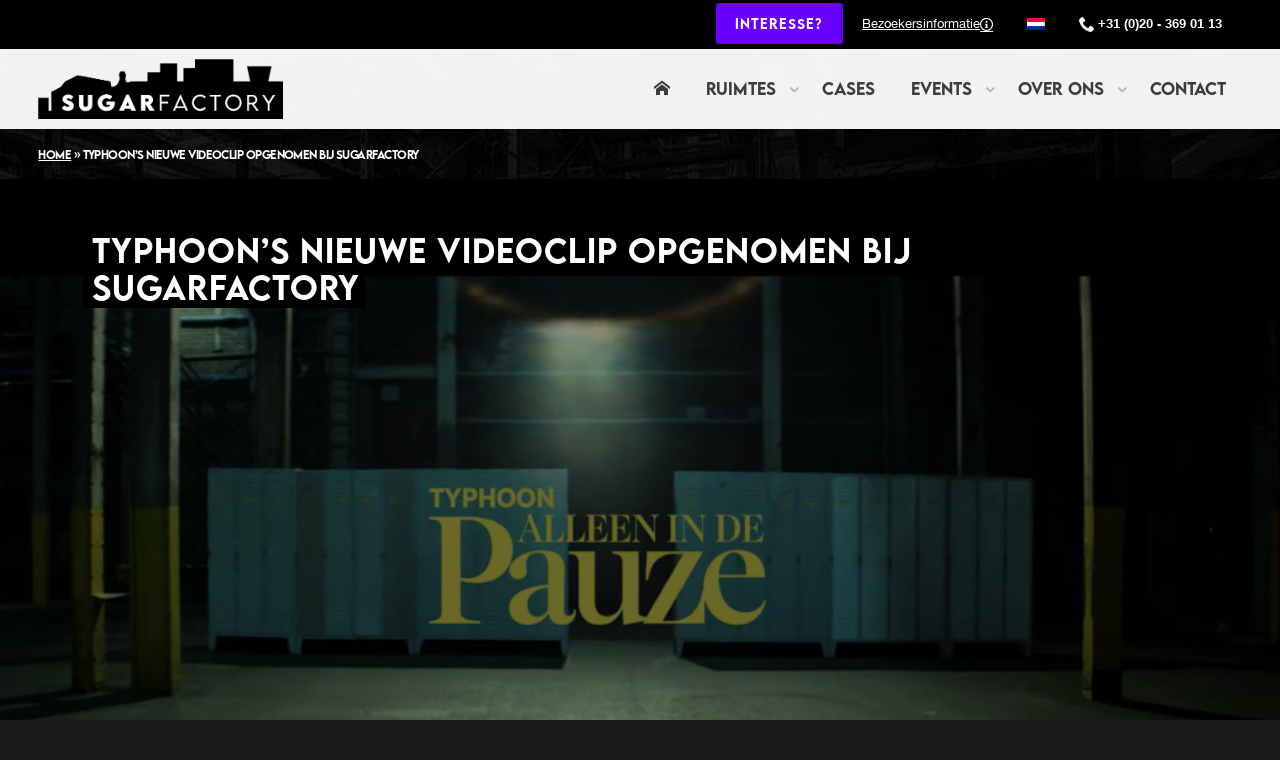

--- FILE ---
content_type: text/html; charset=UTF-8
request_url: https://www.sugarfactory.nl/nieuws/typhoons-nieuwe-videoclip-opgenomen-bij-sugarcity-events/
body_size: 20076
content:
<!doctype html>
<html lang="nl-NL">
<head>
    <meta charset="UTF-8">
<script type="text/javascript">
/* <![CDATA[ */
var gform;gform||(document.addEventListener("gform_main_scripts_loaded",function(){gform.scriptsLoaded=!0}),document.addEventListener("gform/theme/scripts_loaded",function(){gform.themeScriptsLoaded=!0}),window.addEventListener("DOMContentLoaded",function(){gform.domLoaded=!0}),gform={domLoaded:!1,scriptsLoaded:!1,themeScriptsLoaded:!1,isFormEditor:()=>"function"==typeof InitializeEditor,callIfLoaded:function(o){return!(!gform.domLoaded||!gform.scriptsLoaded||!gform.themeScriptsLoaded&&!gform.isFormEditor()||(gform.isFormEditor()&&console.warn("The use of gform.initializeOnLoaded() is deprecated in the form editor context and will be removed in Gravity Forms 3.1."),o(),0))},initializeOnLoaded:function(o){gform.callIfLoaded(o)||(document.addEventListener("gform_main_scripts_loaded",()=>{gform.scriptsLoaded=!0,gform.callIfLoaded(o)}),document.addEventListener("gform/theme/scripts_loaded",()=>{gform.themeScriptsLoaded=!0,gform.callIfLoaded(o)}),window.addEventListener("DOMContentLoaded",()=>{gform.domLoaded=!0,gform.callIfLoaded(o)}))},hooks:{action:{},filter:{}},addAction:function(o,r,e,t){gform.addHook("action",o,r,e,t)},addFilter:function(o,r,e,t){gform.addHook("filter",o,r,e,t)},doAction:function(o){gform.doHook("action",o,arguments)},applyFilters:function(o){return gform.doHook("filter",o,arguments)},removeAction:function(o,r){gform.removeHook("action",o,r)},removeFilter:function(o,r,e){gform.removeHook("filter",o,r,e)},addHook:function(o,r,e,t,n){null==gform.hooks[o][r]&&(gform.hooks[o][r]=[]);var d=gform.hooks[o][r];null==n&&(n=r+"_"+d.length),gform.hooks[o][r].push({tag:n,callable:e,priority:t=null==t?10:t})},doHook:function(r,o,e){var t;if(e=Array.prototype.slice.call(e,1),null!=gform.hooks[r][o]&&((o=gform.hooks[r][o]).sort(function(o,r){return o.priority-r.priority}),o.forEach(function(o){"function"!=typeof(t=o.callable)&&(t=window[t]),"action"==r?t.apply(null,e):e[0]=t.apply(null,e)})),"filter"==r)return e[0]},removeHook:function(o,r,t,n){var e;null!=gform.hooks[o][r]&&(e=(e=gform.hooks[o][r]).filter(function(o,r,e){return!!(null!=n&&n!=o.tag||null!=t&&t!=o.priority)}),gform.hooks[o][r]=e)}});
/* ]]> */
</script>

    <meta http-equiv="X-UA-Compatible" content="IE=edge">
    <meta name="viewport" content="width=device-width, initial-scale=1, viewport-fit=cover"/>
    <meta name="theme-color" content="#000000">
    <meta name="msapplication-TileColor" content="#000000">
    <meta name="apple-mobile-web-app-capable" content="yes">
    <meta name="apple-mobile-web-app-status-bar-style" content="black-translucent">

    <link rel="apple-touch-icon" sizes="180x180" href="/apple-touch-icon.png">
    <link rel="icon" type="image/png" sizes="32x32" href="/favicon-32x32.png">
    <link rel="icon" type="image/png" sizes="16x16" href="/favicon-16x16.png">
    <link rel="manifest" href="/site.webmanifest">
    <link rel="mask-icon" href="/safari-pinned-tab.svg" color="#5bbad5">
    <meta name="msapplication-TileColor" content="#6900ff">
    <meta name="theme-color" content="#6900ff">

    <meta name="google-site-verification" content="9OuImdVl4nEoewWIaaLxDxL5RIO7yeucMhAuf5DHWkY" />
    <meta name="facebook-domain-verification" content="93gcrc72laoa19g60jpccyqipeke0u" />
    <link rel="profile" href="http://gmpg.org/xfn/11">

    <meta name='robots' content='index, follow, max-image-preview:large, max-snippet:-1, max-video-preview:-1' />
	<style>img:is([sizes="auto" i], [sizes^="auto," i]) { contain-intrinsic-size: 3000px 1500px }</style>
	<link rel="alternate" hreflang="nl" href="https://www.sugarfactory.nl/nieuws/typhoons-nieuwe-videoclip-opgenomen-bij-sugarcity-events/" />
<link rel="alternate" hreflang="x-default" href="https://www.sugarfactory.nl/nieuws/typhoons-nieuwe-videoclip-opgenomen-bij-sugarcity-events/" />

	<!-- This site is optimized with the Yoast SEO plugin v23.9 - https://yoast.com/wordpress/plugins/seo/ -->
	<title>Typhoon&#039;s nieuwe videoclip opgenomen bij SugarFactory - SugarFactory</title>
	<meta name="description" content="Hiphop talent Typhoon bracht het nummer &#039;Alleen In De Pauze&#039; uit. De videoclip werd opgenomen in de enorme Pulppersloods van SugarFactory." />
	<link rel="canonical" href="https://www.sugarfactory.nl/nieuws/typhoons-nieuwe-videoclip-opgenomen-bij-sugarcity-events/" />
	<meta property="og:locale" content="nl_NL" />
	<meta property="og:type" content="article" />
	<meta property="og:title" content="Typhoon&#039;s nieuwe videoclip opgenomen bij SugarFactory - SugarFactory" />
	<meta property="og:description" content="Hiphop talent Typhoon bracht het nummer &#039;Alleen In De Pauze&#039; uit. De videoclip werd opgenomen in de enorme Pulppersloods van SugarFactory." />
	<meta property="og:url" content="https://www.sugarfactory.nl/nieuws/typhoons-nieuwe-videoclip-opgenomen-bij-sugarcity-events/" />
	<meta property="og:site_name" content="SugarFactory" />
	<meta property="article:published_time" content="2022-06-09T12:46:33+00:00" />
	<meta property="article:modified_time" content="2022-06-09T13:17:18+00:00" />
	<meta property="og:image" content="https://www.sugarfactory.nl/app/uploads/2022/06/Schermafbeelding-2022-06-09-om-14.52.05-e1654779385834.png" />
	<meta property="og:image:width" content="1200" />
	<meta property="og:image:height" content="617" />
	<meta property="og:image:type" content="image/png" />
	<meta name="author" content="Robin Walters" />
	<meta name="twitter:card" content="summary_large_image" />
	<meta name="twitter:label1" content="Geschreven door" />
	<meta name="twitter:data1" content="Robin Walters" />
	<meta name="twitter:label2" content="Geschatte leestijd" />
	<meta name="twitter:data2" content="2 minuten" />
	<script type="application/ld+json" class="yoast-schema-graph">{"@context":"https://schema.org","@graph":[{"@type":"Article","@id":"https://www.sugarfactory.nl/nieuws/typhoons-nieuwe-videoclip-opgenomen-bij-sugarcity-events/#article","isPartOf":{"@id":"https://www.sugarfactory.nl/nieuws/typhoons-nieuwe-videoclip-opgenomen-bij-sugarcity-events/"},"author":{"name":"Robin Walters","@id":"https://www.sugarfactory.nl/#/schema/person/94986f1a12b81b7e2f907ea7432779ac"},"headline":"Typhoon&#8217;s nieuwe videoclip opgenomen bij SugarFactory","datePublished":"2022-06-09T12:46:33+00:00","dateModified":"2022-06-09T13:17:18+00:00","mainEntityOfPage":{"@id":"https://www.sugarfactory.nl/nieuws/typhoons-nieuwe-videoclip-opgenomen-bij-sugarcity-events/"},"wordCount":294,"commentCount":0,"publisher":{"@id":"https://www.sugarfactory.nl/#organization"},"image":{"@id":"https://www.sugarfactory.nl/nieuws/typhoons-nieuwe-videoclip-opgenomen-bij-sugarcity-events/#primaryimage"},"thumbnailUrl":"https://www.sugarfactory.nl/app/uploads/2022/06/Schermafbeelding-2022-06-09-om-14.52.05-e1654779385834.png","keywords":["alleen in de pauze","Glenn de Randamie","join us","opnames","pulppersloods","typhoon"],"articleSection":["Nieuws"],"inLanguage":"nl-NL","potentialAction":[{"@type":"CommentAction","name":"Comment","target":["https://www.sugarfactory.nl/nieuws/typhoons-nieuwe-videoclip-opgenomen-bij-sugarcity-events/#respond"]}]},{"@type":"WebPage","@id":"https://www.sugarfactory.nl/nieuws/typhoons-nieuwe-videoclip-opgenomen-bij-sugarcity-events/","url":"https://www.sugarfactory.nl/nieuws/typhoons-nieuwe-videoclip-opgenomen-bij-sugarcity-events/","name":"Typhoon's nieuwe videoclip opgenomen bij SugarFactory - SugarFactory","isPartOf":{"@id":"https://www.sugarfactory.nl/#website"},"primaryImageOfPage":{"@id":"https://www.sugarfactory.nl/nieuws/typhoons-nieuwe-videoclip-opgenomen-bij-sugarcity-events/#primaryimage"},"image":{"@id":"https://www.sugarfactory.nl/nieuws/typhoons-nieuwe-videoclip-opgenomen-bij-sugarcity-events/#primaryimage"},"thumbnailUrl":"https://www.sugarfactory.nl/app/uploads/2022/06/Schermafbeelding-2022-06-09-om-14.52.05-e1654779385834.png","datePublished":"2022-06-09T12:46:33+00:00","dateModified":"2022-06-09T13:17:18+00:00","description":"Hiphop talent Typhoon bracht het nummer 'Alleen In De Pauze' uit. De videoclip werd opgenomen in de enorme Pulppersloods van SugarFactory.","breadcrumb":{"@id":"https://www.sugarfactory.nl/nieuws/typhoons-nieuwe-videoclip-opgenomen-bij-sugarcity-events/#breadcrumb"},"inLanguage":"nl-NL","potentialAction":[{"@type":"ReadAction","target":["https://www.sugarfactory.nl/nieuws/typhoons-nieuwe-videoclip-opgenomen-bij-sugarcity-events/"]}]},{"@type":"ImageObject","inLanguage":"nl-NL","@id":"https://www.sugarfactory.nl/nieuws/typhoons-nieuwe-videoclip-opgenomen-bij-sugarcity-events/#primaryimage","url":"https://www.sugarfactory.nl/app/uploads/2022/06/Schermafbeelding-2022-06-09-om-14.52.05-e1654779385834.png","contentUrl":"https://www.sugarfactory.nl/app/uploads/2022/06/Schermafbeelding-2022-06-09-om-14.52.05-e1654779385834.png","width":1200,"height":617,"caption":"Typhoon in SugarFactory"},{"@type":"WebSite","@id":"https://www.sugarfactory.nl/#website","url":"https://www.sugarfactory.nl/","name":"SugarFactory","description":"Industriële evenementenlocatie Amsterdam","publisher":{"@id":"https://www.sugarfactory.nl/#organization"},"potentialAction":[{"@type":"SearchAction","target":{"@type":"EntryPoint","urlTemplate":"https://www.sugarfactory.nl/?s={search_term_string}"},"query-input":{"@type":"PropertyValueSpecification","valueRequired":true,"valueName":"search_term_string"}}],"inLanguage":"nl-NL"},{"@type":"Organization","@id":"https://www.sugarfactory.nl/#organization","name":"SugarFactory","url":"https://www.sugarfactory.nl/","logo":{"@type":"ImageObject","inLanguage":"nl-NL","@id":"https://www.sugarfactory.nl/#/schema/logo/image/","url":"https://www.sugarfactory.nl/app/uploads/2018/10/logo.png","contentUrl":"https://www.sugarfactory.nl/app/uploads/2018/10/logo.png","width":230,"height":94,"caption":"SugarFactory"},"image":{"@id":"https://www.sugarfactory.nl/#/schema/logo/image/"}},{"@type":"Person","@id":"https://www.sugarfactory.nl/#/schema/person/94986f1a12b81b7e2f907ea7432779ac","name":"Robin Walters","image":{"@type":"ImageObject","inLanguage":"nl-NL","@id":"https://www.sugarfactory.nl/#/schema/person/image/","url":"https://secure.gravatar.com/avatar/ba9360c63c726de2de1de969bec287eb?s=96&d=mm&r=g","contentUrl":"https://secure.gravatar.com/avatar/ba9360c63c726de2de1de969bec287eb?s=96&d=mm&r=g","caption":"Robin Walters"},"url":"https://www.sugarfactory.nl/author/robin-walters/"}]}</script>
	<!-- / Yoast SEO plugin. -->


<link rel='dns-prefetch' href='//cc.cdn.civiccomputing.com' />
<link rel='stylesheet' id='sbi_styles-css' href='https://www.sugarfactory.nl/app/plugins/instagram-feed/css/sbi-styles.min.css?ver=6.9.1' type='text/css' media='all' />
<link rel='stylesheet' id='wp-components-css' href='https://www.sugarfactory.nl/wp-includes/css/dist/components/style.min.css?ver=6.7.4' type='text/css' media='all' />
<link rel='stylesheet' id='wp-preferences-css' href='https://www.sugarfactory.nl/wp-includes/css/dist/preferences/style.min.css?ver=6.7.4' type='text/css' media='all' />
<link rel='stylesheet' id='wp-block-editor-css' href='https://www.sugarfactory.nl/wp-includes/css/dist/block-editor/style.min.css?ver=6.7.4' type='text/css' media='all' />
<link rel='stylesheet' id='popup-maker-block-library-style-css' href='https://www.sugarfactory.nl/app/plugins/popup-maker/dist/packages/block-library-style.css?ver=dbea705cfafe089d65f1' type='text/css' media='all' />
<style id='classic-theme-styles-inline-css' type='text/css'>
/*! This file is auto-generated */
.wp-block-button__link{color:#fff;background-color:#32373c;border-radius:9999px;box-shadow:none;text-decoration:none;padding:calc(.667em + 2px) calc(1.333em + 2px);font-size:1.125em}.wp-block-file__button{background:#32373c;color:#fff;text-decoration:none}
</style>
<style id='global-styles-inline-css' type='text/css'>
:root{--wp--preset--aspect-ratio--square: 1;--wp--preset--aspect-ratio--4-3: 4/3;--wp--preset--aspect-ratio--3-4: 3/4;--wp--preset--aspect-ratio--3-2: 3/2;--wp--preset--aspect-ratio--2-3: 2/3;--wp--preset--aspect-ratio--16-9: 16/9;--wp--preset--aspect-ratio--9-16: 9/16;--wp--preset--color--black: #000000;--wp--preset--color--cyan-bluish-gray: #abb8c3;--wp--preset--color--white: #ffffff;--wp--preset--color--pale-pink: #f78da7;--wp--preset--color--vivid-red: #cf2e2e;--wp--preset--color--luminous-vivid-orange: #ff6900;--wp--preset--color--luminous-vivid-amber: #fcb900;--wp--preset--color--light-green-cyan: #7bdcb5;--wp--preset--color--vivid-green-cyan: #00d084;--wp--preset--color--pale-cyan-blue: #8ed1fc;--wp--preset--color--vivid-cyan-blue: #0693e3;--wp--preset--color--vivid-purple: #9b51e0;--wp--preset--gradient--vivid-cyan-blue-to-vivid-purple: linear-gradient(135deg,rgba(6,147,227,1) 0%,rgb(155,81,224) 100%);--wp--preset--gradient--light-green-cyan-to-vivid-green-cyan: linear-gradient(135deg,rgb(122,220,180) 0%,rgb(0,208,130) 100%);--wp--preset--gradient--luminous-vivid-amber-to-luminous-vivid-orange: linear-gradient(135deg,rgba(252,185,0,1) 0%,rgba(255,105,0,1) 100%);--wp--preset--gradient--luminous-vivid-orange-to-vivid-red: linear-gradient(135deg,rgba(255,105,0,1) 0%,rgb(207,46,46) 100%);--wp--preset--gradient--very-light-gray-to-cyan-bluish-gray: linear-gradient(135deg,rgb(238,238,238) 0%,rgb(169,184,195) 100%);--wp--preset--gradient--cool-to-warm-spectrum: linear-gradient(135deg,rgb(74,234,220) 0%,rgb(151,120,209) 20%,rgb(207,42,186) 40%,rgb(238,44,130) 60%,rgb(251,105,98) 80%,rgb(254,248,76) 100%);--wp--preset--gradient--blush-light-purple: linear-gradient(135deg,rgb(255,206,236) 0%,rgb(152,150,240) 100%);--wp--preset--gradient--blush-bordeaux: linear-gradient(135deg,rgb(254,205,165) 0%,rgb(254,45,45) 50%,rgb(107,0,62) 100%);--wp--preset--gradient--luminous-dusk: linear-gradient(135deg,rgb(255,203,112) 0%,rgb(199,81,192) 50%,rgb(65,88,208) 100%);--wp--preset--gradient--pale-ocean: linear-gradient(135deg,rgb(255,245,203) 0%,rgb(182,227,212) 50%,rgb(51,167,181) 100%);--wp--preset--gradient--electric-grass: linear-gradient(135deg,rgb(202,248,128) 0%,rgb(113,206,126) 100%);--wp--preset--gradient--midnight: linear-gradient(135deg,rgb(2,3,129) 0%,rgb(40,116,252) 100%);--wp--preset--font-size--small: 13px;--wp--preset--font-size--medium: 20px;--wp--preset--font-size--large: 36px;--wp--preset--font-size--x-large: 42px;--wp--preset--spacing--20: 0.44rem;--wp--preset--spacing--30: 0.67rem;--wp--preset--spacing--40: 1rem;--wp--preset--spacing--50: 1.5rem;--wp--preset--spacing--60: 2.25rem;--wp--preset--spacing--70: 3.38rem;--wp--preset--spacing--80: 5.06rem;--wp--preset--shadow--natural: 6px 6px 9px rgba(0, 0, 0, 0.2);--wp--preset--shadow--deep: 12px 12px 50px rgba(0, 0, 0, 0.4);--wp--preset--shadow--sharp: 6px 6px 0px rgba(0, 0, 0, 0.2);--wp--preset--shadow--outlined: 6px 6px 0px -3px rgba(255, 255, 255, 1), 6px 6px rgba(0, 0, 0, 1);--wp--preset--shadow--crisp: 6px 6px 0px rgba(0, 0, 0, 1);}:where(.is-layout-flex){gap: 0.5em;}:where(.is-layout-grid){gap: 0.5em;}body .is-layout-flex{display: flex;}.is-layout-flex{flex-wrap: wrap;align-items: center;}.is-layout-flex > :is(*, div){margin: 0;}body .is-layout-grid{display: grid;}.is-layout-grid > :is(*, div){margin: 0;}:where(.wp-block-columns.is-layout-flex){gap: 2em;}:where(.wp-block-columns.is-layout-grid){gap: 2em;}:where(.wp-block-post-template.is-layout-flex){gap: 1.25em;}:where(.wp-block-post-template.is-layout-grid){gap: 1.25em;}.has-black-color{color: var(--wp--preset--color--black) !important;}.has-cyan-bluish-gray-color{color: var(--wp--preset--color--cyan-bluish-gray) !important;}.has-white-color{color: var(--wp--preset--color--white) !important;}.has-pale-pink-color{color: var(--wp--preset--color--pale-pink) !important;}.has-vivid-red-color{color: var(--wp--preset--color--vivid-red) !important;}.has-luminous-vivid-orange-color{color: var(--wp--preset--color--luminous-vivid-orange) !important;}.has-luminous-vivid-amber-color{color: var(--wp--preset--color--luminous-vivid-amber) !important;}.has-light-green-cyan-color{color: var(--wp--preset--color--light-green-cyan) !important;}.has-vivid-green-cyan-color{color: var(--wp--preset--color--vivid-green-cyan) !important;}.has-pale-cyan-blue-color{color: var(--wp--preset--color--pale-cyan-blue) !important;}.has-vivid-cyan-blue-color{color: var(--wp--preset--color--vivid-cyan-blue) !important;}.has-vivid-purple-color{color: var(--wp--preset--color--vivid-purple) !important;}.has-black-background-color{background-color: var(--wp--preset--color--black) !important;}.has-cyan-bluish-gray-background-color{background-color: var(--wp--preset--color--cyan-bluish-gray) !important;}.has-white-background-color{background-color: var(--wp--preset--color--white) !important;}.has-pale-pink-background-color{background-color: var(--wp--preset--color--pale-pink) !important;}.has-vivid-red-background-color{background-color: var(--wp--preset--color--vivid-red) !important;}.has-luminous-vivid-orange-background-color{background-color: var(--wp--preset--color--luminous-vivid-orange) !important;}.has-luminous-vivid-amber-background-color{background-color: var(--wp--preset--color--luminous-vivid-amber) !important;}.has-light-green-cyan-background-color{background-color: var(--wp--preset--color--light-green-cyan) !important;}.has-vivid-green-cyan-background-color{background-color: var(--wp--preset--color--vivid-green-cyan) !important;}.has-pale-cyan-blue-background-color{background-color: var(--wp--preset--color--pale-cyan-blue) !important;}.has-vivid-cyan-blue-background-color{background-color: var(--wp--preset--color--vivid-cyan-blue) !important;}.has-vivid-purple-background-color{background-color: var(--wp--preset--color--vivid-purple) !important;}.has-black-border-color{border-color: var(--wp--preset--color--black) !important;}.has-cyan-bluish-gray-border-color{border-color: var(--wp--preset--color--cyan-bluish-gray) !important;}.has-white-border-color{border-color: var(--wp--preset--color--white) !important;}.has-pale-pink-border-color{border-color: var(--wp--preset--color--pale-pink) !important;}.has-vivid-red-border-color{border-color: var(--wp--preset--color--vivid-red) !important;}.has-luminous-vivid-orange-border-color{border-color: var(--wp--preset--color--luminous-vivid-orange) !important;}.has-luminous-vivid-amber-border-color{border-color: var(--wp--preset--color--luminous-vivid-amber) !important;}.has-light-green-cyan-border-color{border-color: var(--wp--preset--color--light-green-cyan) !important;}.has-vivid-green-cyan-border-color{border-color: var(--wp--preset--color--vivid-green-cyan) !important;}.has-pale-cyan-blue-border-color{border-color: var(--wp--preset--color--pale-cyan-blue) !important;}.has-vivid-cyan-blue-border-color{border-color: var(--wp--preset--color--vivid-cyan-blue) !important;}.has-vivid-purple-border-color{border-color: var(--wp--preset--color--vivid-purple) !important;}.has-vivid-cyan-blue-to-vivid-purple-gradient-background{background: var(--wp--preset--gradient--vivid-cyan-blue-to-vivid-purple) !important;}.has-light-green-cyan-to-vivid-green-cyan-gradient-background{background: var(--wp--preset--gradient--light-green-cyan-to-vivid-green-cyan) !important;}.has-luminous-vivid-amber-to-luminous-vivid-orange-gradient-background{background: var(--wp--preset--gradient--luminous-vivid-amber-to-luminous-vivid-orange) !important;}.has-luminous-vivid-orange-to-vivid-red-gradient-background{background: var(--wp--preset--gradient--luminous-vivid-orange-to-vivid-red) !important;}.has-very-light-gray-to-cyan-bluish-gray-gradient-background{background: var(--wp--preset--gradient--very-light-gray-to-cyan-bluish-gray) !important;}.has-cool-to-warm-spectrum-gradient-background{background: var(--wp--preset--gradient--cool-to-warm-spectrum) !important;}.has-blush-light-purple-gradient-background{background: var(--wp--preset--gradient--blush-light-purple) !important;}.has-blush-bordeaux-gradient-background{background: var(--wp--preset--gradient--blush-bordeaux) !important;}.has-luminous-dusk-gradient-background{background: var(--wp--preset--gradient--luminous-dusk) !important;}.has-pale-ocean-gradient-background{background: var(--wp--preset--gradient--pale-ocean) !important;}.has-electric-grass-gradient-background{background: var(--wp--preset--gradient--electric-grass) !important;}.has-midnight-gradient-background{background: var(--wp--preset--gradient--midnight) !important;}.has-small-font-size{font-size: var(--wp--preset--font-size--small) !important;}.has-medium-font-size{font-size: var(--wp--preset--font-size--medium) !important;}.has-large-font-size{font-size: var(--wp--preset--font-size--large) !important;}.has-x-large-font-size{font-size: var(--wp--preset--font-size--x-large) !important;}
:where(.wp-block-post-template.is-layout-flex){gap: 1.25em;}:where(.wp-block-post-template.is-layout-grid){gap: 1.25em;}
:where(.wp-block-columns.is-layout-flex){gap: 2em;}:where(.wp-block-columns.is-layout-grid){gap: 2em;}
:root :where(.wp-block-pullquote){font-size: 1.5em;line-height: 1.6;}
</style>
<link rel='stylesheet' id='wpml-legacy-horizontal-list-0-css' href='https://www.sugarfactory.nl/app/plugins/sitepress-multilingual-cms/templates/language-switchers/legacy-list-horizontal/style.min.css?ver=1' type='text/css' media='all' />
<link rel='stylesheet' id='theme-styles-css' href='https://www.sugarfactory.nl/app/themes/nfc-sugarcityevents/style.css?ver=6.7.4' type='text/css' media='all' />
<style id='akismet-widget-style-inline-css' type='text/css'>

			.a-stats {
				--akismet-color-mid-green: #357b49;
				--akismet-color-white: #fff;
				--akismet-color-light-grey: #f6f7f7;

				max-width: 350px;
				width: auto;
			}

			.a-stats * {
				all: unset;
				box-sizing: border-box;
			}

			.a-stats strong {
				font-weight: 600;
			}

			.a-stats a.a-stats__link,
			.a-stats a.a-stats__link:visited,
			.a-stats a.a-stats__link:active {
				background: var(--akismet-color-mid-green);
				border: none;
				box-shadow: none;
				border-radius: 8px;
				color: var(--akismet-color-white);
				cursor: pointer;
				display: block;
				font-family: -apple-system, BlinkMacSystemFont, 'Segoe UI', 'Roboto', 'Oxygen-Sans', 'Ubuntu', 'Cantarell', 'Helvetica Neue', sans-serif;
				font-weight: 500;
				padding: 12px;
				text-align: center;
				text-decoration: none;
				transition: all 0.2s ease;
			}

			/* Extra specificity to deal with TwentyTwentyOne focus style */
			.widget .a-stats a.a-stats__link:focus {
				background: var(--akismet-color-mid-green);
				color: var(--akismet-color-white);
				text-decoration: none;
			}

			.a-stats a.a-stats__link:hover {
				filter: brightness(110%);
				box-shadow: 0 4px 12px rgba(0, 0, 0, 0.06), 0 0 2px rgba(0, 0, 0, 0.16);
			}

			.a-stats .count {
				color: var(--akismet-color-white);
				display: block;
				font-size: 1.5em;
				line-height: 1.4;
				padding: 0 13px;
				white-space: nowrap;
			}
		
</style>
<script type="text/javascript" src="https://www.sugarfactory.nl/app/themes/nfc-sugarcityevents/javascript/jquery/jquery.min.js" id="jquery-js"></script>
<meta name="generator" content="WordPress 6.7.4" />
<meta name="generator" content="WPML ver:4.7.4 stt:38,1,3;" />
<script type="application/ld+json">
{
    "@context": "http://schema.org",
    "@type": "BreadcrumbList",
    "itemListElement": [{
    "@type": "ListItem",
    "position": 1,
    "item": {
      "@id": "https://www.sugarfactory.nl/",
      "name": "Home"
    }
},{
    "@type": "ListItem",
    "position": 2,
    "item": {
      "@id": "https://www.sugarfactory.nl/nieuws/typhoons-nieuwe-videoclip-opgenomen-bij-sugarcity-events/",
      "name": "Typhoon&#8217;s nieuwe videoclip opgenomen bij SugarFactory"
    }
}]
}
</script><script type="application/ld+json">
{
    "@context": "http://schema.org",
    "@type": "BlogPosting",
    "mainEntityOfPage": {
        "@type": "WebPage",
        "@id": "https://www.sugarfactory.nl/nieuws/typhoons-nieuwe-videoclip-opgenomen-bij-sugarcity-events/"
    },
    "headline": "Typhoon&#8217;s nieuwe videoclip opgenomen bij SugarFactory",
    "image": [
        "https://www.sugarfactory.nl/app/uploads/2022/06/Schermafbeelding-2022-06-09-om-14.52.05-e1654779385834.png"
    ],
    "datePublished": "2022-06-09T13:46:33+01:00",
    "dateModified": "2022-06-09T14:17:18+01:00",
    "author": {
        "@type": "Person",
        "name": "Robin Walters"
    },
    "publisher": {
        "@type": "Organization",
        "name": "SugarFactory",
        "logo": {
            "@type": "ImageObject",
            "url": "https://www.sugarfactory.nl/app/uploads/2018/10/logo.png"
        }
    },
    "description": "Vandaag op YouTube te beluisteren: Neerlands hiphop talent Typhoon bracht het mooie nummer &#8216;Alleen In De Pauze&#8217; uit. Typhoon (de..."
}
</script>		<style type="text/css" id="wp-custom-css">
			#ccc-opslaan{
	float: left;
}		</style>
		    
        <!-- Google Tag Manager -->
    <script>
        (function (w, d, s, l, i) {
            w[l] = w[l] || [];
            w[l].push({
                'gtm.start':
                    new Date().getTime(), event: 'gtm.js'
            });
            var f = d.getElementsByTagName(s)[0],
                j = d.createElement(s), dl = l != 'dataLayer' ? '&l=' + l : '';
            j.async = true;
            j.src =
                'https://www.googletagmanager.com/gtm.js?id=' + i + dl;
            f.parentNode.insertBefore(j, f);
        })(window, document, 'script', 'dataLayer', 'GTM-MX63ZCH');
    </script>
    <!-- End Google Tag Manager -->
    </head>

<body class="post-template-default single single-post postid-8354 single-format-standard">
<!-- Google Tag Manager (noscript) -->
<noscript>
    <iframe src="https://www.googletagmanager.com/ns.html?id=GTM-MX63ZCH" height="0" width="0" style="display:none;visibility:hidden"></iframe>
</noscript>
<!-- End Google Tag Manager (noscript) -->

<div id="site-container" class="site-container">
        <header id="site-header" class="l-header header">

            <div id="top-header">
                <div class="l-container">
                    <div class="l-col-12">
                        <nav class="site-nav secundairy-nav">
                            
                            <a href="#" class="btn apply-now apply-contact" data-target="apply-modal">Interesse?</a>

                            <a class="visitor-information visitor-information-nl" href="https://www.sugarfactory.nl/bezoekersinformatie/">Bezoekersinformatie <span class="icon-info"></span></a>

                            <div id="language-selector">
                                
<div class="wpml-ls-statics-shortcode_actions wpml-ls wpml-ls-legacy-list-horizontal">
	<ul><li class="wpml-ls-slot-shortcode_actions wpml-ls-item wpml-ls-item-nl wpml-ls-current-language wpml-ls-first-item wpml-ls-last-item wpml-ls-item-legacy-list-horizontal">
				<a href="https://www.sugarfactory.nl/nieuws/typhoons-nieuwe-videoclip-opgenomen-bij-sugarcity-events/" class="wpml-ls-link">
                                                        <img
            class="wpml-ls-flag"
            src="https://www.sugarfactory.nl/app/plugins/sitepress-multilingual-cms/res/flags/nl.png"
            alt="Nederlands"
            width=18
            height=12
    /></a>
			</li></ul>
</div>
                            </div>

                            <span class="icon-phone"></span> <a class="call-sugarcity-nl" href="tel:0031203690113">+31 (0)20 - 369 01 13</a>
                        </nav>
                    </div>
                </div>
            </div>

            <div class="l-container main-navigation">
                <div class="l-col-12">
                    <a class="site-logo" href="https://www.sugarfactory.nl">
                        <img src="https://www.sugarfactory.nl/app/themes/nfc-sugarcityevents/images/logo.png" alt="Logo Sugarcity Events"/>
                    </a>

                    <div class="only-mobile phonenumber">
                        <a class="call-sugarcity-mobile-nl" href="tel:0031203690113"><span class="icon-phone"></span></a>
                    </div>


                    <div class="menu-icon js-menu-toggle" id="js-menu-toggle">
                        <span></span>
                    </div>

                    <nav class="site-nav ">
                                                <ul id="menu-hoofdmenu" class="menu"><li id="menu-item-50" class="menu-item menu-item-type-post_type menu-item-object-page menu-item-home"><a class="title"  href="https://www.sugarfactory.nl/"><span class="icon-home"></span></a></li>
<li id="menu-item-66" class="mega-menu ruimtes menu-item menu-item-type-post_type menu-item-object-page menu-item-has-children"><a class="title"  href="https://www.sugarfactory.nl/evenementenruimtes/">Ruimtes</a><span class="open-sub-menu icon-chevron-down" aria-hidden="true"></span>
<div class='sub-menu-wrap'><ul class='sub-menu'>
	<li id="menu-item-1708" class="main-mega-menu-item menu-item menu-item-type-custom menu-item-object-custom"><a class="title"  href="/evenementenruimtes/">De ruimtes in sugarcity</a><div class="description"><span class="sub">Ben je op zoek naar een industriële locatie voor een groot bedrijfsfeest, een product presentatie óf een uniek decor voor filmopnames? Bij SugarFactory zijn de mogelijkheden eindeloos.</span><a class="main-cta nav-all-locations-nl"  href="/evenementenruimtes/">Bekijk alle ruimtes</a></div><div class="spaces-overview"><ul class="location-list"><li><a href="https://www.sugarfactory.nl/evenementenruimtes/middenfabriek/"><strong>Middenfabriek</strong><span class="icon-container"><span class="element"><span class="sc-icon-people"></span>3.750</span><span class="element"><span class="sc-icon-diner"></span>1.700</span><span class="element"><span class="sc-icon-theater"></span>1.000+</span></span></a></li><li><a href="https://www.sugarfactory.nl/evenementenruimtes/pulppersloods/"><strong>Pulppersloods</strong><span class="icon-container"><span class="element"><span class="sc-icon-people"></span>1.200</span><span class="element"><span class="sc-icon-diner"></span>1.000</span><span class="element"><span class="sc-icon-theater"></span>750</span></span></a></li><li><a href="https://www.sugarfactory.nl/evenementenruimtes/binnenstraat/"><strong>Binnenstraat</strong><span class="icon-container"><span class="element"><span class="sc-icon-people"></span>650</span><span class="element"><span class="sc-icon-diner"></span>350</span><span class="element"><span class="sc-icon-theater"></span></span></span></a></li><li><a href="https://www.sugarfactory.nl/evenementenruimtes/bietenwasruimte/"><strong>Bietenwasruimte</strong><span class="icon-container"><span class="element"><span class="sc-icon-people"></span>85</span><span class="element"><span class="sc-icon-diner"></span>80</span><span class="element"><span class="sc-icon-theater"></span>85</span></span></a></li></ul></div></li>
</ul></div>
</li>
<li id="menu-item-65" class="cases menu-item menu-item-type-post_type menu-item-object-page"><a class="title"  href="https://www.sugarfactory.nl/cases/">Cases</a></li>
<li id="menu-item-64" class="inspiratie menu-item menu-item-type-post_type menu-item-object-page menu-item-has-children"><a class="title"  href="https://www.sugarfactory.nl/event-types/">Events</a><span class="open-sub-menu icon-chevron-down" aria-hidden="true"></span>
<div class='sub-menu-wrap'><ul class='sub-menu'>
	<li id="menu-item-8544" class="menu-item menu-item-type-post_type menu-item-object-page"><a class="title"  href="https://www.sugarfactory.nl/congres/">Congres</a></li>
	<li id="menu-item-8543" class="menu-item menu-item-type-post_type menu-item-object-page"><a class="title"  href="https://www.sugarfactory.nl/beurs/">Beurs</a></li>
	<li id="menu-item-8549" class="menu-item menu-item-type-post_type menu-item-object-page"><a class="title"  href="https://www.sugarfactory.nl/relatie-event/">Relatie event</a></li>
	<li id="menu-item-8548" class="menu-item menu-item-type-post_type menu-item-object-page"><a class="title"  href="https://www.sugarfactory.nl/personeelsfeest/">Personeelsfeest</a></li>
	<li id="menu-item-8545" class="menu-item menu-item-type-post_type menu-item-object-page"><a class="title"  href="https://www.sugarfactory.nl/diner/">Diner</a></li>
	<li id="menu-item-8542" class="menu-item menu-item-type-post_type menu-item-object-page"><a class="title"  href="https://www.sugarfactory.nl/award-show/">Award show</a></li>
	<li id="menu-item-8547" class="menu-item menu-item-type-post_type menu-item-object-page"><a class="title"  href="https://www.sugarfactory.nl/hackathon/">Hackathon</a></li>
	<li id="menu-item-8550" class="menu-item menu-item-type-post_type menu-item-object-page"><a class="title"  href="https://www.sugarfactory.nl/hybride-event/">Hybride event</a></li>
	<li id="menu-item-8779" class="menu-item menu-item-type-post_type menu-item-object-page"><a class="title"  href="https://www.sugarfactory.nl/productlancering/">Productlancering</a></li>
</ul></div>
</li>
<li id="menu-item-63" class="overons menu-item menu-item-type-post_type menu-item-object-page menu-item-has-children"><a class="title"  href="https://www.sugarfactory.nl/over-ons/">Over ons</a><span class="open-sub-menu icon-chevron-down" aria-hidden="true"></span>
<div class='sub-menu-wrap'><ul class='sub-menu'>
	<li id="menu-item-10188" class="menu-item menu-item-type-post_type menu-item-object-page"><a class="title"  href="https://www.sugarfactory.nl/werken-bij-sugarfactory/">Werken bij SugarFactory</a></li>
	<li id="menu-item-10213" class="menu-item menu-item-type-custom menu-item-object-custom"><a class="title"  href="https://www.sugarfactory.nl/over-ons/#section-team-members">Ons team</a></li>
</ul></div>
</li>
<li id="menu-item-62" class="class menu-item menu-item-type-post_type menu-item-object-page"><a class="title"  href="https://www.sugarfactory.nl/contact/">Contact</a></li>
<li id="menu-item-2455" class="only-mobile menu-item menu-item-type-post_type menu-item-object-page"><a class="title"  href="https://www.sugarfactory.nl/bezoekersinformatie/">Bezoekersinformatie</a></li>
</ul>
                        <div id="language-selector-mobile" class="only-mobile">
                            
<div class="wpml-ls-statics-shortcode_actions wpml-ls wpml-ls-legacy-list-horizontal">
	<ul><li class="wpml-ls-slot-shortcode_actions wpml-ls-item wpml-ls-item-nl wpml-ls-current-language wpml-ls-first-item wpml-ls-last-item wpml-ls-item-legacy-list-horizontal">
				<a href="https://www.sugarfactory.nl/nieuws/typhoons-nieuwe-videoclip-opgenomen-bij-sugarcity-events/" class="wpml-ls-link">
                                                        <img
            class="wpml-ls-flag"
            src="https://www.sugarfactory.nl/app/plugins/sitepress-multilingual-cms/res/flags/nl.png"
            alt="Nederlands"
            width=18
            height=12
    /></a>
			</li></ul>
</div>
                        </div>
                    </nav>
                </div>
            </div>
        </header>
<div id="section-breadcrumb" class="section">
    <div class="l-container">
        <div class="row">
            <span><span><a href="https://www.sugarfactory.nl/">Home</a></span> » <span class="breadcrumb_last" aria-current="page">Typhoon&#8217;s nieuwe videoclip opgenomen bij SugarFactory</span></span>        </div>
    </div>
</div>

<div id="section-single-header" class="section no-padding">
    <div class="heading video-bg" style="background-image: url(https://www.sugarfactory.nl/app/uploads/2022/06/Schermafbeelding-2022-06-09-om-14.52.05-e1654779385834.png); background-position:bottom;">

                                <div class="video-container">
                                    <iframe width="100%" src="https://www.youtube.com/embed/kn4jBlZw8nA?rel=0&showinfo=0" frameborder="0"
                            allow="autoplay; encrypted-media" allowfullscreen></iframe>
                            </div>
        
        <div class="l-container">
            <h1><span>Typhoon&#8217;s nieuwe videoclip opgenomen bij SugarFactory</span></h1>
        </div>
    </div>
</div>
<div id="section-content" class="section">
    <div class="l-container">
        <div class="row">
            <main class="l-col-8">
                <aside class="entry-meta">
                                <span class="meta-date">
                                    <span class="entry-meta">09 juni 2022</span>
                                </span>
                </aside>
                <p><b>Vandaag op YouTube te beluisteren: Neerlands hiphop talent Typhoon bracht het mooie nummer &#8216;Alleen In De Pauze&#8217; uit. Typhoon (de artiestennaam van <strong>Glenn de Randamie)</strong> wil met dit nummer <strong>het taboe rond eenzaamheid onder jongeren doorbreken.</strong><strong> </strong>De videoclip werd opgenomen in de enorme Pulppersloods van SugarFactory.</b></p>
<h3>Muziek met een boodschap</h3>
<p>Dat eenzaamheid een groot probleem is in de samenleving is bekend. Maar aan eenzaamheid onder jongeren kleeft nog altijd een taboe, terwijl zo&#8217;n 200.000 jongeren zich eenzaam voelen in Nederland. Reden voor Typhoon, Stichting Join Us en T-Mobile om de handen ineen te slaan en een muzikaal kunstwerk te creëeren. Eigen ervaringen en gesprekken met jongeren die zich vaak alleen, buitengesloten of geïsoleerd voelen, inspireerden Typhoon tot het schrijven van het nummer met teksten als &#8221;Capuchon op, ik voel me veilig. Ik wil blijven en verdwijnen tegelijk&#8221;. Stream en/of download &#8216;Alleen In De Pauze&#8217; <a href="https://typhoon.lnk.to/AlleenInDePauze">hier</a>.</p>
<h3>Pulppersloods als toneel</h3>
<p>De Pulppersloods was het perfecte &#8217;toneel&#8217; voor Typhoons video. De video weerspiegelt een school, met dansende leerlingen in uniforms die allemaal hetzelfde doen en dezelfde kant opgaan en die Typhoon ogenschijnlijk niet eens lijken te zien. De ruimtelijkheid van de Pulppersloods in combinatie met de vele stalen pilaren en kunstig gebruik schaduw en licht, geven het gevoel van &#8216;eenzaamheid&#8217; goed weer.</p>
<h3>Opnamelocatie met karakter</h3>
<p>SugarFactory ken je misschien van grote TV-producties als &#8216;Het Perfecte Plaatje&#8217;, &#8216;Masterchef Holland&#8217; en &#8216;Het Beste Idee van Nederland&#8217;. Maar ook de opnames van de Ajax &#8216;sterrencampagne&#8217; en de partnership <em>launch</em> video van Just Eat Takeaway en de Champions League, werden bij SugarFactory gefilmd. Tijdens de lockdown werden er vanuit de fabriek livestreams gemaakt door bedrijven die op professionele wijze hun netwerkevenement, nieuwe collectie of conferentie wilden tonen aan een groot publiek.</p>
            </main>

            <aside class="widgets l-col-4 l-pad-2">
                            </aside>
        </div>
    </div>
</div>

<div id="section-contact-us" class="section">
    <div class="l-container">
        <div class="row">
            <div class="l-col-12">

                    <div class="h1">Organiseer je eigen event</div>

                    <p>Wil jij de mogelijkheden voor jouw event bespreken? Neem vrijblijvend contact met ons op, wij denken graag met je mee!</p>
                    <a href="#" class="btn apply-now apply-btn-modal-prefooter-nl" data-target="apply-modal">
                       Neem contact op                    </a>
            </div>
        </div>
    </div>
</div>
<section class="modal" id="apply-modal">
    <div class="modal-container">
        <a class="modal-close"><span class="icon-cross"></span></a>
        <header class="modal-header">
            <h2>Interesse</h2>
            <p>Wil jij de mogelijkheden voor jouw event bespreken? Neem vrijblijvend contact met ons op, wij denken graag met je mee!</p>
        </header>
        <div class="modal-body">
            <div class="row">
                <div class="l-col-7">
                    <ul class="tabs clearfix" data-tabgroup="second-tab-group">
                        <li><a href="#tab1" class="active">Wij bellen jou! </a></li>
                        <li><a href="#tab2">Download Brochure</a></li>
                    </ul>
                    <section id="second-tab-group" class="tabgroup">
                        <div id="tab1">
                            
                <div class='gf_browser_chrome gform_wrapper gform_legacy_markup_wrapper gform-theme--no-framework' data-form-theme='legacy' data-form-index='0' id='gform_wrapper_2' ><div id='gf_2' class='gform_anchor' tabindex='-1'></div><form method='post' enctype='multipart/form-data' target='gform_ajax_frame_2' id='gform_2'  action='/nieuws/typhoons-nieuwe-videoclip-opgenomen-bij-sugarcity-events/#gf_2' data-formid='2' novalidate> 
 <input type='hidden' class='gforms-pum' value='{"closepopup":false,"closedelay":0,"openpopup":false,"openpopup_id":0}' />
                        <div class='gform-body gform_body'><ul id='gform_fields_2' class='gform_fields top_label form_sublabel_below description_below validation_below'><li id="field_2_1" class="gfield gfield--type-text gfield_contains_required field_sublabel_below gfield--no-description field_description_below field_validation_below gfield_visibility_visible"  ><label class='gfield_label gform-field-label' for='input_2_1'>Naam<span class="gfield_required"><span class="gfield_required gfield_required_asterisk">*</span></span></label><div class='ginput_container ginput_container_text'><input name='input_1' id='input_2_1' type='text' value='' class='large'    placeholder='Je naam' aria-required="true" aria-invalid="false"   /></div></li><li id="field_2_2" class="gfield gfield--type-text field_sublabel_below gfield--no-description field_description_below field_validation_below gfield_visibility_visible"  ><label class='gfield_label gform-field-label' for='input_2_2'>Bedrijf</label><div class='ginput_container ginput_container_text'><input name='input_2' id='input_2_2' type='text' value='' class='large'    placeholder='Bedrijfsnaam'  aria-invalid="false"   /></div></li><li id="field_2_3" class="gfield gfield--type-text gfield_contains_required field_sublabel_below gfield--no-description field_description_below field_validation_below gfield_visibility_visible"  ><label class='gfield_label gform-field-label' for='input_2_3'>Telefoonnummer<span class="gfield_required"><span class="gfield_required gfield_required_asterisk">*</span></span></label><div class='ginput_container ginput_container_text'><input name='input_3' id='input_2_3' type='text' value='' class='large'    placeholder='012 - 1234567' aria-required="true" aria-invalid="false"   /></div></li></ul></div>
        <div class='gform-footer gform_footer top_label'> <input type='submit' id='gform_submit_button_2' class='gform_button button' onclick='gform.submission.handleButtonClick(this);' data-submission-type='submit' value='Neem contact met mij op'  /> <input type='hidden' name='gform_ajax' value='form_id=2&amp;title=&amp;description=&amp;tabindex=0&amp;theme=legacy&amp;styles=[]&amp;hash=bda77a3985a24b315146c9dd6ff5921c' />
            <input type='hidden' class='gform_hidden' name='gform_submission_method' data-js='gform_submission_method_2' value='iframe' />
            <input type='hidden' class='gform_hidden' name='gform_theme' data-js='gform_theme_2' id='gform_theme_2' value='legacy' />
            <input type='hidden' class='gform_hidden' name='gform_style_settings' data-js='gform_style_settings_2' id='gform_style_settings_2' value='[]' />
            <input type='hidden' class='gform_hidden' name='is_submit_2' value='1' />
            <input type='hidden' class='gform_hidden' name='gform_submit' value='2' />
            
            <input type='hidden' class='gform_hidden' name='gform_currency' data-currency='USD' value='+AxNfSer8wb31uRjrmWDsEhYxwe7WKIHWVhB1WAA+CRt+JzFDZhl3eEouZ0I2U9D3IPPGgNba4Hl1y7YXjGd/5Knl1HiQQaFb8Lv9Yey7e+IQOs=' />
            <input type='hidden' class='gform_hidden' name='gform_unique_id' value='' />
            <input type='hidden' class='gform_hidden' name='state_2' value='WyJbXSIsImE1YjE3ZWRmMjc0ZWFmOWQ5NGFiYTk3YTZjNGFiZDdkIl0=' />
            <input type='hidden' autocomplete='off' class='gform_hidden' name='gform_target_page_number_2' id='gform_target_page_number_2' value='0' />
            <input type='hidden' autocomplete='off' class='gform_hidden' name='gform_source_page_number_2' id='gform_source_page_number_2' value='1' />
            <input type='hidden' name='gform_field_values' value='' />
            
        </div>
                        <p style="display: none !important;" class="akismet-fields-container" data-prefix="ak_"><label>&#916;<textarea name="ak_hp_textarea" cols="45" rows="8" maxlength="100"></textarea></label><input type="hidden" id="ak_js_1" name="ak_js" value="54"/><script>document.getElementById( "ak_js_1" ).setAttribute( "value", ( new Date() ).getTime() );</script></p></form>
                        </div>
		                <iframe style='display:none;width:0px;height:0px;' src='about:blank' name='gform_ajax_frame_2' id='gform_ajax_frame_2' title='Dit iframe bevat de vereiste logica om Ajax aangedreven Gravity Forms te verwerken.'></iframe>
		                <script type="text/javascript">
/* <![CDATA[ */
 gform.initializeOnLoaded( function() {gformInitSpinner( 2, 'https://www.sugarfactory.nl/app/plugins/gravityforms/images/spinner.svg', true );jQuery('#gform_ajax_frame_2').on('load',function(){var contents = jQuery(this).contents().find('*').html();var is_postback = contents.indexOf('GF_AJAX_POSTBACK') >= 0;if(!is_postback){return;}var form_content = jQuery(this).contents().find('#gform_wrapper_2');var is_confirmation = jQuery(this).contents().find('#gform_confirmation_wrapper_2').length > 0;var is_redirect = contents.indexOf('gformRedirect(){') >= 0;var is_form = form_content.length > 0 && ! is_redirect && ! is_confirmation;var mt = parseInt(jQuery('html').css('margin-top'), 10) + parseInt(jQuery('body').css('margin-top'), 10) + 100;if(is_form){jQuery('#gform_wrapper_2').html(form_content.html());if(form_content.hasClass('gform_validation_error')){jQuery('#gform_wrapper_2').addClass('gform_validation_error');} else {jQuery('#gform_wrapper_2').removeClass('gform_validation_error');}setTimeout( function() { /* delay the scroll by 50 milliseconds to fix a bug in chrome */ jQuery(document).scrollTop(jQuery('#gform_wrapper_2').offset().top - mt); }, 50 );if(window['gformInitDatepicker']) {gformInitDatepicker();}if(window['gformInitPriceFields']) {gformInitPriceFields();}var current_page = jQuery('#gform_source_page_number_2').val();gformInitSpinner( 2, 'https://www.sugarfactory.nl/app/plugins/gravityforms/images/spinner.svg', true );jQuery(document).trigger('gform_page_loaded', [2, current_page]);window['gf_submitting_2'] = false;}else if(!is_redirect){var confirmation_content = jQuery(this).contents().find('.GF_AJAX_POSTBACK').html();if(!confirmation_content){confirmation_content = contents;}jQuery('#gform_wrapper_2').replaceWith(confirmation_content);jQuery(document).scrollTop(jQuery('#gf_2').offset().top - mt);jQuery(document).trigger('gform_confirmation_loaded', [2]);window['gf_submitting_2'] = false;wp.a11y.speak(jQuery('#gform_confirmation_message_2').text());}else{jQuery('#gform_2').append(contents);if(window['gformRedirect']) {gformRedirect();}}jQuery(document).trigger("gform_pre_post_render", [{ formId: "2", currentPage: "current_page", abort: function() { this.preventDefault(); } }]);        if (event && event.defaultPrevented) {                return;        }        const gformWrapperDiv = document.getElementById( "gform_wrapper_2" );        if ( gformWrapperDiv ) {            const visibilitySpan = document.createElement( "span" );            visibilitySpan.id = "gform_visibility_test_2";            gformWrapperDiv.insertAdjacentElement( "afterend", visibilitySpan );        }        const visibilityTestDiv = document.getElementById( "gform_visibility_test_2" );        let postRenderFired = false;        function triggerPostRender() {            if ( postRenderFired ) {                return;            }            postRenderFired = true;            gform.core.triggerPostRenderEvents( 2, current_page );            if ( visibilityTestDiv ) {                visibilityTestDiv.parentNode.removeChild( visibilityTestDiv );            }        }        function debounce( func, wait, immediate ) {            var timeout;            return function() {                var context = this, args = arguments;                var later = function() {                    timeout = null;                    if ( !immediate ) func.apply( context, args );                };                var callNow = immediate && !timeout;                clearTimeout( timeout );                timeout = setTimeout( later, wait );                if ( callNow ) func.apply( context, args );            };        }        const debouncedTriggerPostRender = debounce( function() {            triggerPostRender();        }, 200 );        if ( visibilityTestDiv && visibilityTestDiv.offsetParent === null ) {            const observer = new MutationObserver( ( mutations ) => {                mutations.forEach( ( mutation ) => {                    if ( mutation.type === 'attributes' && visibilityTestDiv.offsetParent !== null ) {                        debouncedTriggerPostRender();                        observer.disconnect();                    }                });            });            observer.observe( document.body, {                attributes: true,                childList: false,                subtree: true,                attributeFilter: [ 'style', 'class' ],            });        } else {            triggerPostRender();        }    } );} ); 
/* ]]> */
</script>
                        </div>
                        <div id="tab2">
                            
                <div class='gf_browser_chrome gform_wrapper gform_legacy_markup_wrapper gform-theme--no-framework' data-form-theme='legacy' data-form-index='0' id='gform_wrapper_3' ><div id='gf_3' class='gform_anchor' tabindex='-1'></div><form method='post' enctype='multipart/form-data' target='gform_ajax_frame_3' id='gform_3'  action='/nieuws/typhoons-nieuwe-videoclip-opgenomen-bij-sugarcity-events/#gf_3' data-formid='3' novalidate> 
 <input type='hidden' class='gforms-pum' value='{"closepopup":false,"closedelay":0,"openpopup":false,"openpopup_id":0}' />
                        <div class='gform-body gform_body'><ul id='gform_fields_3' class='gform_fields top_label form_sublabel_below description_below validation_below'><li id="field_3_1" class="gfield gfield--type-text gfield_contains_required field_sublabel_below gfield--no-description field_description_below field_validation_below gfield_visibility_visible"  ><label class='gfield_label gform-field-label' for='input_3_1'>Naam<span class="gfield_required"><span class="gfield_required gfield_required_asterisk">*</span></span></label><div class='ginput_container ginput_container_text'><input name='input_1' id='input_3_1' type='text' value='' class='large'    placeholder='Je naam' aria-required="true" aria-invalid="false"   /></div></li><li id="field_3_2" class="gfield gfield--type-text field_sublabel_below gfield--no-description field_description_below field_validation_below gfield_visibility_visible"  ><label class='gfield_label gform-field-label' for='input_3_2'>Bedrijf</label><div class='ginput_container ginput_container_text'><input name='input_2' id='input_3_2' type='text' value='' class='large'    placeholder='Bedrijfsnaam'  aria-invalid="false"   /></div></li><li id="field_3_4" class="gfield gfield--type-email gfield_contains_required field_sublabel_below gfield--no-description field_description_below field_validation_below gfield_visibility_visible"  ><label class='gfield_label gform-field-label' for='input_3_4'>E-mailadres<span class="gfield_required"><span class="gfield_required gfield_required_asterisk">*</span></span></label><div class='ginput_container ginput_container_email'>
                            <input name='input_4' id='input_3_4' type='email' value='' class='large'   placeholder='Naam@email.nl' aria-required="true" aria-invalid="false"  />
                        </div></li></ul></div>
        <div class='gform-footer gform_footer top_label'> <input type='submit' id='gform_submit_button_3' class='gform_button button' onclick='gform.submission.handleButtonClick(this);' data-submission-type='submit' value='Download brochure'  /> <input type='hidden' name='gform_ajax' value='form_id=3&amp;title=&amp;description=&amp;tabindex=0&amp;theme=legacy&amp;styles=[]&amp;hash=9a4e034e64cf0a5f251d988e5e1a5fd0' />
            <input type='hidden' class='gform_hidden' name='gform_submission_method' data-js='gform_submission_method_3' value='iframe' />
            <input type='hidden' class='gform_hidden' name='gform_theme' data-js='gform_theme_3' id='gform_theme_3' value='legacy' />
            <input type='hidden' class='gform_hidden' name='gform_style_settings' data-js='gform_style_settings_3' id='gform_style_settings_3' value='[]' />
            <input type='hidden' class='gform_hidden' name='is_submit_3' value='1' />
            <input type='hidden' class='gform_hidden' name='gform_submit' value='3' />
            
            <input type='hidden' class='gform_hidden' name='gform_currency' data-currency='USD' value='jd5ymfSNfTyhLtSNhLVE95L3Fesm05kJDIcnemUl6tqAxdpPNmhQ8E8yebgWNDUlDaF3GbIDQcT8kxnH45/0zSgzWIN05CEw8mlXspyz/feca9M=' />
            <input type='hidden' class='gform_hidden' name='gform_unique_id' value='' />
            <input type='hidden' class='gform_hidden' name='state_3' value='WyJbXSIsImE1YjE3ZWRmMjc0ZWFmOWQ5NGFiYTk3YTZjNGFiZDdkIl0=' />
            <input type='hidden' autocomplete='off' class='gform_hidden' name='gform_target_page_number_3' id='gform_target_page_number_3' value='0' />
            <input type='hidden' autocomplete='off' class='gform_hidden' name='gform_source_page_number_3' id='gform_source_page_number_3' value='1' />
            <input type='hidden' name='gform_field_values' value='' />
            
        </div>
                        <p style="display: none !important;" class="akismet-fields-container" data-prefix="ak_"><label>&#916;<textarea name="ak_hp_textarea" cols="45" rows="8" maxlength="100"></textarea></label><input type="hidden" id="ak_js_2" name="ak_js" value="36"/><script>document.getElementById( "ak_js_2" ).setAttribute( "value", ( new Date() ).getTime() );</script></p></form>
                        </div>
		                <iframe style='display:none;width:0px;height:0px;' src='about:blank' name='gform_ajax_frame_3' id='gform_ajax_frame_3' title='Dit iframe bevat de vereiste logica om Ajax aangedreven Gravity Forms te verwerken.'></iframe>
		                <script type="text/javascript">
/* <![CDATA[ */
 gform.initializeOnLoaded( function() {gformInitSpinner( 3, 'https://www.sugarfactory.nl/app/plugins/gravityforms/images/spinner.svg', true );jQuery('#gform_ajax_frame_3').on('load',function(){var contents = jQuery(this).contents().find('*').html();var is_postback = contents.indexOf('GF_AJAX_POSTBACK') >= 0;if(!is_postback){return;}var form_content = jQuery(this).contents().find('#gform_wrapper_3');var is_confirmation = jQuery(this).contents().find('#gform_confirmation_wrapper_3').length > 0;var is_redirect = contents.indexOf('gformRedirect(){') >= 0;var is_form = form_content.length > 0 && ! is_redirect && ! is_confirmation;var mt = parseInt(jQuery('html').css('margin-top'), 10) + parseInt(jQuery('body').css('margin-top'), 10) + 100;if(is_form){jQuery('#gform_wrapper_3').html(form_content.html());if(form_content.hasClass('gform_validation_error')){jQuery('#gform_wrapper_3').addClass('gform_validation_error');} else {jQuery('#gform_wrapper_3').removeClass('gform_validation_error');}setTimeout( function() { /* delay the scroll by 50 milliseconds to fix a bug in chrome */ jQuery(document).scrollTop(jQuery('#gform_wrapper_3').offset().top - mt); }, 50 );if(window['gformInitDatepicker']) {gformInitDatepicker();}if(window['gformInitPriceFields']) {gformInitPriceFields();}var current_page = jQuery('#gform_source_page_number_3').val();gformInitSpinner( 3, 'https://www.sugarfactory.nl/app/plugins/gravityforms/images/spinner.svg', true );jQuery(document).trigger('gform_page_loaded', [3, current_page]);window['gf_submitting_3'] = false;}else if(!is_redirect){var confirmation_content = jQuery(this).contents().find('.GF_AJAX_POSTBACK').html();if(!confirmation_content){confirmation_content = contents;}jQuery('#gform_wrapper_3').replaceWith(confirmation_content);jQuery(document).scrollTop(jQuery('#gf_3').offset().top - mt);jQuery(document).trigger('gform_confirmation_loaded', [3]);window['gf_submitting_3'] = false;wp.a11y.speak(jQuery('#gform_confirmation_message_3').text());}else{jQuery('#gform_3').append(contents);if(window['gformRedirect']) {gformRedirect();}}jQuery(document).trigger("gform_pre_post_render", [{ formId: "3", currentPage: "current_page", abort: function() { this.preventDefault(); } }]);        if (event && event.defaultPrevented) {                return;        }        const gformWrapperDiv = document.getElementById( "gform_wrapper_3" );        if ( gformWrapperDiv ) {            const visibilitySpan = document.createElement( "span" );            visibilitySpan.id = "gform_visibility_test_3";            gformWrapperDiv.insertAdjacentElement( "afterend", visibilitySpan );        }        const visibilityTestDiv = document.getElementById( "gform_visibility_test_3" );        let postRenderFired = false;        function triggerPostRender() {            if ( postRenderFired ) {                return;            }            postRenderFired = true;            gform.core.triggerPostRenderEvents( 3, current_page );            if ( visibilityTestDiv ) {                visibilityTestDiv.parentNode.removeChild( visibilityTestDiv );            }        }        function debounce( func, wait, immediate ) {            var timeout;            return function() {                var context = this, args = arguments;                var later = function() {                    timeout = null;                    if ( !immediate ) func.apply( context, args );                };                var callNow = immediate && !timeout;                clearTimeout( timeout );                timeout = setTimeout( later, wait );                if ( callNow ) func.apply( context, args );            };        }        const debouncedTriggerPostRender = debounce( function() {            triggerPostRender();        }, 200 );        if ( visibilityTestDiv && visibilityTestDiv.offsetParent === null ) {            const observer = new MutationObserver( ( mutations ) => {                mutations.forEach( ( mutation ) => {                    if ( mutation.type === 'attributes' && visibilityTestDiv.offsetParent !== null ) {                        debouncedTriggerPostRender();                        observer.disconnect();                    }                });            });            observer.observe( document.body, {                attributes: true,                childList: false,                subtree: true,                attributeFilter: [ 'style', 'class' ],            });        } else {            triggerPostRender();        }    } );} ); 
/* ]]> */
</script>
                        </div>
                    </section>

                    <div class="bottom-text">
                                            </div>
                </div>
                
                    
                    <div class="l-col-5 contactinformation">
                        <img alt="Vincent" src="https://www.sugarfactory.nl/app/uploads/2024/07/SugarFactory_Vincent-1-768x768.jpg"/>

                        <div class="h2"><span>Direct advies?</span></div>
                                                    <div class="h3">Bel Vincent</div>
                                                <p>of een van onze andere accountmanagers</p>
                        <a class="phonenr"
                           href="tel:0031203690113"> +31 (0)20 - 369 01 13</a>
                        <a href="mailto:info@sugarfactory.nl">info@sugarfactory.nl</a>
                    </div>
                            </div>
        </div>
    </div>
</section>

<footer id="section-footer" class="section">
    <div class="l-container l-pad-1">
        <div class="row">
            <div class="l-col-2">
                <section id="custom_html-2" class="widget_text widget widget_custom_html"><div class="widgettitle">SugarFactory</div><div class="textwidget custom-html-widget"><p>
<b>SugarFactory Venue</b><br/>
Kristalpromenade 7<br/>
1165 PD Halfweg<br/>
The Netherlands
</p>
<p>
<b>SugarFactory Office</b><br/>
Haarlemmerstraatweg 11<br/>
1165 MJ Halfweg<br/>
	The Netherlands
</p>
<p> <a class="footer-mailing-nl" href="mailto:info@sugarfactory.nl">Info@sugarfactory.nl</a><br/>
	<a class="footer-phone-nl" href="tel:0031203690113"> +31 (0)20 -369 01 13</a>
</p></div></section><section id="nav_menu-6" class="widget widget_nav_menu"><div class="menu-social-media-menu-container"><ul id="menu-social-media-menu" class="menu"><li id="menu-item-5564" class="menu-item menu-item-type-custom menu-item-object-custom menu-item-5564"><a href="https://www.facebook.com/SugarFactoryNL"><span class="icon-facebook"></span></a></li>
<li id="menu-item-84" class="menu-item menu-item-type-custom menu-item-object-custom menu-item-84"><a target="_blank" href="https://instagram.com/sugarfactoryamsterdam"><span class="icon-instagram"></span></a></li>
<li id="menu-item-85" class="menu-item menu-item-type-custom menu-item-object-custom menu-item-85"><a target="_blank" href="https://www.linkedin.com/company/sugarfactory/"><span class="icon-linkedin"></span></a></li>
<li id="menu-item-86" class="menu-item menu-item-type-custom menu-item-object-custom menu-item-86"><a target="_blank" href="https://www.youtube.com/user/SugarCityHalfweg"><span class="icon-youtube"></span></a></li>
</ul></div></section>            </div>

            <div class="l-col-3">
                <section id="custom_html-3" class="widget_text widget widget_custom_html"><div class="widgettitle">Routebeschrijving </div><div class="textwidget custom-html-widget"><p>
De evenementenlocatie van SugarFactory is gemakkelijk te bereiken met de auto en het openbaar vervoer.
</p>
<p>
SugarCity beschikt over een eigen NS-treinstation.
</p>
<a class="footer-route-nl"  href="/bezoekersinformatie/">Bekijk de routebeschrijving <span class="icon-arrow-right"></span></a></div></section>            </div>

            <div class="l-col-3">
                <section id="nav_menu-3" class="widget widget_nav_menu"><div class="widgettitle">Informatie</div><div class="menu-footer-information-menu-container"><ul id="menu-footer-information-menu" class="menu"><li id="menu-item-2288" class="menu-item menu-item-type-post_type menu-item-object-page menu-item-2288"><a href="https://www.sugarfactory.nl/werken-bij-sugarfactory/">Vacatures</a></li>
<li id="menu-item-3302" class="menu-item menu-item-type-post_type menu-item-object-page menu-item-3302"><a href="https://www.sugarfactory.nl/blog/">Blog</a></li>
<li id="menu-item-3303" class="menu-item menu-item-type-post_type menu-item-object-page current_page_parent menu-item-3303"><a href="https://www.sugarfactory.nl/nieuws/">Nieuws</a></li>
<li id="menu-item-8822" class="menu-item menu-item-type-post_type menu-item-object-page menu-item-8822"><a href="https://www.sugarfactory.nl/bezoekersinformatie/">Bezoekersinformatie</a></li>
<li id="menu-item-8807" class="menu-item menu-item-type-post_type menu-item-object-page menu-item-8807"><a href="https://www.sugarfactory.nl/congres/">Congreslocatie Amsterdam</a></li>
<li id="menu-item-8806" class="menu-item menu-item-type-post_type menu-item-object-page menu-item-8806"><a href="https://www.sugarfactory.nl/beurs/">Beurslocatie Amsterdam</a></li>
<li id="menu-item-8808" class="menu-item menu-item-type-post_type menu-item-object-page menu-item-8808"><a href="https://www.sugarfactory.nl/personeelsfeest/">Personeelsfeest Amsterdam</a></li>
<li id="menu-item-8809" class="menu-item menu-item-type-post_type menu-item-object-page menu-item-8809"><a href="https://www.sugarfactory.nl/relatie-event/">Relatie event Amsterdam</a></li>
</ul></div></section>            </div>

            <div class="l-col-4">
                <section id="custom_html-4" class="widget_text widget widget_custom_html"><div class="widgettitle">Blijf op de hoogte van SugarFactory</div><div class="textwidget custom-html-widget">
                <div class='gf_browser_chrome gform_wrapper gform_legacy_markup_wrapper gform-theme--no-framework' data-form-theme='legacy' data-form-index='0' id='gform_wrapper_5' ><div id='gf_5' class='gform_anchor' tabindex='-1'></div><form method='post' enctype='multipart/form-data' target='gform_ajax_frame_5' id='gform_5'  action='/nieuws/typhoons-nieuwe-videoclip-opgenomen-bij-sugarcity-events/#gf_5' data-formid='5' novalidate> 
 <input type='hidden' class='gforms-pum' value='{"closepopup":false,"closedelay":0,"openpopup":false,"openpopup_id":0}' />
                        <div class='gform-body gform_body'><ul id='gform_fields_5' class='gform_fields top_label form_sublabel_below description_below validation_below'><li id="field_5_2" class="gfield gfield--type-text gfield_contains_required field_sublabel_below gfield--no-description field_description_below field_validation_below gfield_visibility_visible"  ><label class='gfield_label gform-field-label' for='input_5_2'>Voornaam<span class="gfield_required"><span class="gfield_required gfield_required_asterisk">*</span></span></label><div class='ginput_container ginput_container_text'><input name='input_2' id='input_5_2' type='text' value='' class='large'     aria-required="true" aria-invalid="false"   /></div></li><li id="field_5_3" class="gfield gfield--type-text gfield_contains_required field_sublabel_below gfield--no-description field_description_below field_validation_below gfield_visibility_visible"  ><label class='gfield_label gform-field-label' for='input_5_3'>Achternaam<span class="gfield_required"><span class="gfield_required gfield_required_asterisk">*</span></span></label><div class='ginput_container ginput_container_text'><input name='input_3' id='input_5_3' type='text' value='' class='large'     aria-required="true" aria-invalid="false"   /></div></li><li id="field_5_1" class="gfield gfield--type-email gfield_contains_required field_sublabel_below gfield--no-description field_description_below field_validation_below gfield_visibility_visible"  ><label class='gfield_label gform-field-label' for='input_5_1'>E-mailadres<span class="gfield_required"><span class="gfield_required gfield_required_asterisk">*</span></span></label><div class='ginput_container ginput_container_email'>
                            <input name='input_1' id='input_5_1' type='email' value='' class='large'    aria-required="true" aria-invalid="false"  />
                        </div></li></ul></div>
        <div class='gform-footer gform_footer top_label'> <input type='submit' id='gform_submit_button_5' class='gform_button button' onclick='gform.submission.handleButtonClick(this);' data-submission-type='submit' value='Versturen'  /> <input type='hidden' name='gform_ajax' value='form_id=5&amp;title=&amp;description=&amp;tabindex=0&amp;theme=legacy&amp;styles=[]&amp;hash=86181428cea98527887fc21eb804b66a' />
            <input type='hidden' class='gform_hidden' name='gform_submission_method' data-js='gform_submission_method_5' value='iframe' />
            <input type='hidden' class='gform_hidden' name='gform_theme' data-js='gform_theme_5' id='gform_theme_5' value='legacy' />
            <input type='hidden' class='gform_hidden' name='gform_style_settings' data-js='gform_style_settings_5' id='gform_style_settings_5' value='[]' />
            <input type='hidden' class='gform_hidden' name='is_submit_5' value='1' />
            <input type='hidden' class='gform_hidden' name='gform_submit' value='5' />
            
            <input type='hidden' class='gform_hidden' name='gform_currency' data-currency='USD' value='Z2OIO+m8Wi51+CTw0SyCuMprUnHCEGrroqjwGaMXOXBMQZJLq8luUXhiXZKElHNyFNhFt01u5jSnMj/ljYpeEfRso1hV5o0bvuZk2Ai1z5PchFU=' />
            <input type='hidden' class='gform_hidden' name='gform_unique_id' value='' />
            <input type='hidden' class='gform_hidden' name='state_5' value='WyJbXSIsImE1YjE3ZWRmMjc0ZWFmOWQ5NGFiYTk3YTZjNGFiZDdkIl0=' />
            <input type='hidden' autocomplete='off' class='gform_hidden' name='gform_target_page_number_5' id='gform_target_page_number_5' value='0' />
            <input type='hidden' autocomplete='off' class='gform_hidden' name='gform_source_page_number_5' id='gform_source_page_number_5' value='1' />
            <input type='hidden' name='gform_field_values' value='' />
            
        </div>
                        <p style="display: none !important;" class="akismet-fields-container" data-prefix="ak_"><label>&#916;<textarea name="ak_hp_textarea" cols="45" rows="8" maxlength="100"></textarea></label><input type="hidden" id="ak_js_3" name="ak_js" value="244"/><script>document.getElementById( "ak_js_3" ).setAttribute( "value", ( new Date() ).getTime() );</script></p></form>
                        </div>
		                <iframe style='display:none;width:0px;height:0px;' src='about:blank' name='gform_ajax_frame_5' id='gform_ajax_frame_5' title='Dit iframe bevat de vereiste logica om Ajax aangedreven Gravity Forms te verwerken.'></iframe>
		                <script type="text/javascript">
/* <![CDATA[ */
 gform.initializeOnLoaded( function() {gformInitSpinner( 5, 'https://www.sugarfactory.nl/app/plugins/gravityforms/images/spinner.svg', true );jQuery('#gform_ajax_frame_5').on('load',function(){var contents = jQuery(this).contents().find('*').html();var is_postback = contents.indexOf('GF_AJAX_POSTBACK') >= 0;if(!is_postback){return;}var form_content = jQuery(this).contents().find('#gform_wrapper_5');var is_confirmation = jQuery(this).contents().find('#gform_confirmation_wrapper_5').length > 0;var is_redirect = contents.indexOf('gformRedirect(){') >= 0;var is_form = form_content.length > 0 && ! is_redirect && ! is_confirmation;var mt = parseInt(jQuery('html').css('margin-top'), 10) + parseInt(jQuery('body').css('margin-top'), 10) + 100;if(is_form){jQuery('#gform_wrapper_5').html(form_content.html());if(form_content.hasClass('gform_validation_error')){jQuery('#gform_wrapper_5').addClass('gform_validation_error');} else {jQuery('#gform_wrapper_5').removeClass('gform_validation_error');}setTimeout( function() { /* delay the scroll by 50 milliseconds to fix a bug in chrome */ jQuery(document).scrollTop(jQuery('#gform_wrapper_5').offset().top - mt); }, 50 );if(window['gformInitDatepicker']) {gformInitDatepicker();}if(window['gformInitPriceFields']) {gformInitPriceFields();}var current_page = jQuery('#gform_source_page_number_5').val();gformInitSpinner( 5, 'https://www.sugarfactory.nl/app/plugins/gravityforms/images/spinner.svg', true );jQuery(document).trigger('gform_page_loaded', [5, current_page]);window['gf_submitting_5'] = false;}else if(!is_redirect){var confirmation_content = jQuery(this).contents().find('.GF_AJAX_POSTBACK').html();if(!confirmation_content){confirmation_content = contents;}jQuery('#gform_wrapper_5').replaceWith(confirmation_content);jQuery(document).scrollTop(jQuery('#gf_5').offset().top - mt);jQuery(document).trigger('gform_confirmation_loaded', [5]);window['gf_submitting_5'] = false;wp.a11y.speak(jQuery('#gform_confirmation_message_5').text());}else{jQuery('#gform_5').append(contents);if(window['gformRedirect']) {gformRedirect();}}jQuery(document).trigger("gform_pre_post_render", [{ formId: "5", currentPage: "current_page", abort: function() { this.preventDefault(); } }]);        if (event && event.defaultPrevented) {                return;        }        const gformWrapperDiv = document.getElementById( "gform_wrapper_5" );        if ( gformWrapperDiv ) {            const visibilitySpan = document.createElement( "span" );            visibilitySpan.id = "gform_visibility_test_5";            gformWrapperDiv.insertAdjacentElement( "afterend", visibilitySpan );        }        const visibilityTestDiv = document.getElementById( "gform_visibility_test_5" );        let postRenderFired = false;        function triggerPostRender() {            if ( postRenderFired ) {                return;            }            postRenderFired = true;            gform.core.triggerPostRenderEvents( 5, current_page );            if ( visibilityTestDiv ) {                visibilityTestDiv.parentNode.removeChild( visibilityTestDiv );            }        }        function debounce( func, wait, immediate ) {            var timeout;            return function() {                var context = this, args = arguments;                var later = function() {                    timeout = null;                    if ( !immediate ) func.apply( context, args );                };                var callNow = immediate && !timeout;                clearTimeout( timeout );                timeout = setTimeout( later, wait );                if ( callNow ) func.apply( context, args );            };        }        const debouncedTriggerPostRender = debounce( function() {            triggerPostRender();        }, 200 );        if ( visibilityTestDiv && visibilityTestDiv.offsetParent === null ) {            const observer = new MutationObserver( ( mutations ) => {                mutations.forEach( ( mutation ) => {                    if ( mutation.type === 'attributes' && visibilityTestDiv.offsetParent !== null ) {                        debouncedTriggerPostRender();                        observer.disconnect();                    }                });            });            observer.observe( document.body, {                attributes: true,                childList: false,                subtree: true,                attributeFilter: [ 'style', 'class' ],            });        } else {            triggerPostRender();        }    } );} ); 
/* ]]> */
</script>
</div></section>            </div>
        </div>
    </div>
</footer>

<div id="section-copyrights" class="section">
    <div class="l-container">
        <div class="row">
            <div class="copyrights l-col-12">
                <p>&copy; 2026 SugarFactory</p>
                <ul id="menu-sub-footer-menu" class="menu"><li id="menu-item-89" class="menu-item menu-item-type-post_type menu-item-object-page menu-item-89"><a href="https://www.sugarfactory.nl/algemene-voorwaarden/">Algemene Voorwaarden SugarFactory</a></li>
<li id="menu-item-88" class="menu-item menu-item-type-post_type menu-item-object-page menu-item-88"><a href="https://www.sugarfactory.nl/disclaimer/">Disclaimer</a></li>
<li id="menu-item-87" class="menu-item menu-item-type-post_type menu-item-object-page menu-item-87"><a href="https://www.sugarfactory.nl/privacy/">Privacy</a></li>
<li id="menu-item-5301" class="menu-item menu-item-type-post_type menu-item-object-page menu-item-5301"><a href="https://www.sugarfactory.nl/huisregels/">Huisregels </a></li>
</ul>            </div>
        </div>
    </div>
</div>
</div>

<!-- Instagram Feed JS -->
<script type="text/javascript">
var sbiajaxurl = "https://www.sugarfactory.nl/wp-admin/admin-ajax.php";
</script>
<link rel='stylesheet' id='gforms_reset_css-css' href='https://www.sugarfactory.nl/app/plugins/gravityforms/legacy/css/formreset.min.css?ver=2.9.26' type='text/css' media='all' />
<link rel='stylesheet' id='gforms_formsmain_css-css' href='https://www.sugarfactory.nl/app/plugins/gravityforms/legacy/css/formsmain.min.css?ver=2.9.26' type='text/css' media='all' />
<link rel='stylesheet' id='gforms_ready_class_css-css' href='https://www.sugarfactory.nl/app/plugins/gravityforms/legacy/css/readyclass.min.css?ver=2.9.26' type='text/css' media='all' />
<link rel='stylesheet' id='gforms_browsers_css-css' href='https://www.sugarfactory.nl/app/plugins/gravityforms/legacy/css/browsers.min.css?ver=2.9.26' type='text/css' media='all' />
<link rel='stylesheet' id='open-sans-font-css' href='https://fonts.googleapis.com/css?family=Open+Sans%3A400%2C600%2C700&#038;ver=1' type='text/css' media='all' />
<link rel='stylesheet' id='icons-css' href='https://www.sugarfactory.nl/app/themes/nfc-sugarcityevents/fonts/icomoon/style-cf.css?ver=1' type='text/css' media='all' />
<script type="text/javascript" src="//cc.cdn.civiccomputing.com/9/cookieControl-9.x.min.js?ver=6.7.4" id="ccc-cookie-control-js"></script>
<script type="text/javascript" src="https://www.sugarfactory.nl/app/themes/nfc-sugarcityevents/javascript/dist/scripts.js" id="theme-scripts-js"></script>
<script type="text/javascript" src="https://www.sugarfactory.nl/app/themes/nfc-sugarcityevents/javascript/dist/owl.carousel.min.js" id="owl-carousel-scripts-js"></script>
<script type="text/javascript" src="https://www.sugarfactory.nl/app/themes/nfc-sugarcityevents/javascript/dist/jquery.fancybox.min.js" id="fancybox-scripts-js"></script>
<script type="text/javascript" src="https://www.sugarfactory.nl/app/themes/nfc-sugarcityevents/javascript/dist/lazysizes.min.js" id="lazysizes-scripts-js"></script>
<script type="text/javascript" src="https://www.sugarfactory.nl/wp-includes/js/comment-reply.min.js?ver=6.7.4" id="comment-reply-js" async="async" data-wp-strategy="async"></script>
<script type="text/javascript" src="https://www.sugarfactory.nl/wp-includes/js/dist/dom-ready.min.js?ver=f77871ff7694fffea381" id="wp-dom-ready-js"></script>
<script type="text/javascript" src="https://www.sugarfactory.nl/wp-includes/js/dist/hooks.min.js?ver=4d63a3d491d11ffd8ac6" id="wp-hooks-js"></script>
<script type="text/javascript" src="https://www.sugarfactory.nl/wp-includes/js/dist/i18n.min.js?ver=5e580eb46a90c2b997e6" id="wp-i18n-js"></script>
<script type="text/javascript" id="wp-i18n-js-after">
/* <![CDATA[ */
wp.i18n.setLocaleData( { 'text direction\u0004ltr': [ 'ltr' ] } );
/* ]]> */
</script>
<script type="text/javascript" id="wp-a11y-js-translations">
/* <![CDATA[ */
( function( domain, translations ) {
	var localeData = translations.locale_data[ domain ] || translations.locale_data.messages;
	localeData[""].domain = domain;
	wp.i18n.setLocaleData( localeData, domain );
} )( "default", {"translation-revision-date":"2025-09-30 21:34:50+0000","generator":"GlotPress\/4.0.1","domain":"messages","locale_data":{"messages":{"":{"domain":"messages","plural-forms":"nplurals=2; plural=n != 1;","lang":"nl"},"Notifications":["Meldingen"]}},"comment":{"reference":"wp-includes\/js\/dist\/a11y.js"}} );
/* ]]> */
</script>
<script type="text/javascript" src="https://www.sugarfactory.nl/wp-includes/js/dist/a11y.min.js?ver=3156534cc54473497e14" id="wp-a11y-js"></script>
<script type="text/javascript" defer='defer' src="https://www.sugarfactory.nl/app/plugins/gravityforms/js/jquery.json.min.js?ver=2.9.26" id="gform_json-js"></script>
<script type="text/javascript" id="gform_gravityforms-js-extra">
/* <![CDATA[ */
var gform_i18n = {"datepicker":{"days":{"monday":"Ma","tuesday":"Di","wednesday":"Wo","thursday":"Do","friday":"Vr","saturday":"Za","sunday":"Zo"},"months":{"january":"Januari","february":"Februari","march":"Maart","april":"April","may":"Mei","june":"Juni","july":"Juli","august":"Augustus","september":"September","october":"Oktober","november":"November","december":"December"},"firstDay":1,"iconText":"Selecteer een datum"}};
var gf_legacy_multi = [];
var gform_gravityforms = {"strings":{"invalid_file_extension":"Dit bestandstype is niet toegestaan. Moet \u00e9\u00e9n van de volgende zijn:","delete_file":"Dit bestand verwijderen","in_progress":"in behandeling","file_exceeds_limit":"Bestand overschrijdt limiet bestandsgrootte","illegal_extension":"Dit type bestand is niet toegestaan.","max_reached":"Maximale aantal bestanden bereikt","unknown_error":"Er was een probleem bij het opslaan van het bestand op de server","currently_uploading":"Wacht tot het uploaden is voltooid","cancel":"Annuleren","cancel_upload":"Deze upload annuleren","cancelled":"Geannuleerd","error":"Fout","message":"Bericht"},"vars":{"images_url":"https:\/\/www.sugarfactory.nl\/app\/plugins\/gravityforms\/images"}};
var gf_global = {"gf_currency_config":{"name":"Amerikaanse dollar","symbol_left":"$","symbol_right":"","symbol_padding":"","thousand_separator":",","decimal_separator":".","decimals":2,"code":"USD"},"base_url":"https:\/\/www.sugarfactory.nl\/app\/plugins\/gravityforms","number_formats":[],"spinnerUrl":"https:\/\/www.sugarfactory.nl\/app\/plugins\/gravityforms\/images\/spinner.svg","version_hash":"4920d1d1171f2aa77fb0e0a7a3e9cb57","strings":{"newRowAdded":"Nieuwe rij toegevoegd.","rowRemoved":"Rij verwijderd","formSaved":"Het formulier is opgeslagen. De inhoud bevat de link om terug te keren en het formulier in te vullen."}};
var gf_global = {"gf_currency_config":{"name":"Amerikaanse dollar","symbol_left":"$","symbol_right":"","symbol_padding":"","thousand_separator":",","decimal_separator":".","decimals":2,"code":"USD"},"base_url":"https:\/\/www.sugarfactory.nl\/app\/plugins\/gravityforms","number_formats":[],"spinnerUrl":"https:\/\/www.sugarfactory.nl\/app\/plugins\/gravityforms\/images\/spinner.svg","version_hash":"4920d1d1171f2aa77fb0e0a7a3e9cb57","strings":{"newRowAdded":"Nieuwe rij toegevoegd.","rowRemoved":"Rij verwijderd","formSaved":"Het formulier is opgeslagen. De inhoud bevat de link om terug te keren en het formulier in te vullen."}};
var gf_global = {"gf_currency_config":{"name":"Amerikaanse dollar","symbol_left":"$","symbol_right":"","symbol_padding":"","thousand_separator":",","decimal_separator":".","decimals":2,"code":"USD"},"base_url":"https:\/\/www.sugarfactory.nl\/app\/plugins\/gravityforms","number_formats":[],"spinnerUrl":"https:\/\/www.sugarfactory.nl\/app\/plugins\/gravityforms\/images\/spinner.svg","version_hash":"4920d1d1171f2aa77fb0e0a7a3e9cb57","strings":{"newRowAdded":"Nieuwe rij toegevoegd.","rowRemoved":"Rij verwijderd","formSaved":"Het formulier is opgeslagen. De inhoud bevat de link om terug te keren en het formulier in te vullen."}};
/* ]]> */
</script>
<script type="text/javascript" defer='defer' src="https://www.sugarfactory.nl/app/plugins/gravityforms/js/gravityforms.min.js?ver=2.9.26" id="gform_gravityforms-js"></script>
<script type="text/javascript" defer='defer' src="https://www.sugarfactory.nl/app/plugins/gravityforms/js/placeholders.jquery.min.js?ver=2.9.26" id="gform_placeholder-js"></script>
<script type="text/javascript" defer='defer' src="https://www.sugarfactory.nl/app/plugins/gravityforms/assets/js/dist/utils.min.js?ver=48a3755090e76a154853db28fc254681" id="gform_gravityforms_utils-js"></script>
<script type="text/javascript" defer='defer' src="https://www.sugarfactory.nl/app/plugins/gravityforms/assets/js/dist/vendor-theme.min.js?ver=4f8b3915c1c1e1a6800825abd64b03cb" id="gform_gravityforms_theme_vendors-js"></script>
<script type="text/javascript" id="gform_gravityforms_theme-js-extra">
/* <![CDATA[ */
var gform_theme_config = {"common":{"form":{"honeypot":{"version_hash":"4920d1d1171f2aa77fb0e0a7a3e9cb57"},"ajax":{"ajaxurl":"https:\/\/www.sugarfactory.nl\/wp-admin\/admin-ajax.php","ajax_submission_nonce":"6888f758ae","i18n":{"step_announcement":"Stap %1$s van %2$s, %3$s","unknown_error":"Er was een onbekende fout bij het verwerken van je aanvraag. Probeer het opnieuw."}}}},"hmr_dev":"","public_path":"https:\/\/www.sugarfactory.nl\/app\/plugins\/gravityforms\/assets\/js\/dist\/","config_nonce":"ed6f2e97af"};
/* ]]> */
</script>
<script type="text/javascript" defer='defer' src="https://www.sugarfactory.nl/app/plugins/gravityforms/assets/js/dist/scripts-theme.min.js?ver=0183eae4c8a5f424290fa0c1616e522c" id="gform_gravityforms_theme-js"></script>
<script defer type="text/javascript" src="https://www.sugarfactory.nl/app/plugins/akismet/_inc/akismet-frontend.js?ver=1740035102" id="akismet-frontend-js"></script>
<script>
jQuery(document).ready(function($) { // Use $ instead of jQuery to avoid conflicts

    // Update #ccc-info content when checkbox is toggled
    $(document).on('click', '.checkbox-toggle-input', function(e) {
        $('#ccc-info').html('<a id="ccc-opslaan" href="" style=" font-weight: 700; text-decoration: underline;text-align: right;font-size: 13px;">Opslaan en afsluiten</a>');
    });
    
    // Handle click event for #ccc-opslaan
    $(document).on('click', '#ccc-opslaan', function(e) {
        e.preventDefault();
        $('#ccc-close').trigger('click'); 
    });
    
    // Handle click event for #ccc-recommended-settings, #ccc-opslaan, #ccc-notify-accept
    $(document).on('click', '#ccc-recommended-settings, #ccc-opslaan, #ccc-notify-accept', function() {
        if (typeof dataLayer === "undefined") {
            return;
        }
        
        setTimeout(function() {
            var allCookies = jQuery.parseJSON(CookieControl.getAllCookies().CookieControl);
            var optionalCookies = allCookies.optionalCookies;
    
            for (var cookie in optionalCookies) {
                if (optionalCookies[cookie] === "accepted" || optionalCookies[cookie] === "legitimate interest") {
                    dataLayer.push({'event':'cookiecontrol_' + cookie});
                }
            }
        }, 250);
    });
});

</script><script>var FWP_HTTP = FWP_HTTP || {}; FWP_HTTP.lang = 'nl';</script><script>var FWP_HTTP = FWP_HTTP || {}; FWP_HTTP.lang = 'nl';</script><script type="text/javascript">
/* <![CDATA[ */
 gform.initializeOnLoaded( function() { jQuery(document).on('gform_post_render', function(event, formId, currentPage){if(formId == 2) {if(typeof Placeholders != 'undefined'){
                        Placeholders.enable();
                    }jQuery( "#gform_2" ).on( 'submit', function( event ) {
	jQuery( '<input>' )
		.attr( 'type', 'hidden' )
		.attr( 'name', 'gf_zero_spam_key' )
		.attr( 'value', 'QVb9gcyguyHOq1CUe0FgbpbgjdULSKgtb7UrWuGqpja92ZnjI5QATBNWEs6sflsZ' )
		.attr( 'autocomplete', 'new-password' )
		.appendTo( jQuery( this ) );
} );} } );jQuery(document).on('gform_post_conditional_logic', function(event, formId, fields, isInit){} ) } ); 
/* ]]> */
</script>
<script type="text/javascript">
/* <![CDATA[ */
 gform.initializeOnLoaded( function() {jQuery(document).trigger("gform_pre_post_render", [{ formId: "2", currentPage: "1", abort: function() { this.preventDefault(); } }]);        if (event && event.defaultPrevented) {                return;        }        const gformWrapperDiv = document.getElementById( "gform_wrapper_2" );        if ( gformWrapperDiv ) {            const visibilitySpan = document.createElement( "span" );            visibilitySpan.id = "gform_visibility_test_2";            gformWrapperDiv.insertAdjacentElement( "afterend", visibilitySpan );        }        const visibilityTestDiv = document.getElementById( "gform_visibility_test_2" );        let postRenderFired = false;        function triggerPostRender() {            if ( postRenderFired ) {                return;            }            postRenderFired = true;            gform.core.triggerPostRenderEvents( 2, 1 );            if ( visibilityTestDiv ) {                visibilityTestDiv.parentNode.removeChild( visibilityTestDiv );            }        }        function debounce( func, wait, immediate ) {            var timeout;            return function() {                var context = this, args = arguments;                var later = function() {                    timeout = null;                    if ( !immediate ) func.apply( context, args );                };                var callNow = immediate && !timeout;                clearTimeout( timeout );                timeout = setTimeout( later, wait );                if ( callNow ) func.apply( context, args );            };        }        const debouncedTriggerPostRender = debounce( function() {            triggerPostRender();        }, 200 );        if ( visibilityTestDiv && visibilityTestDiv.offsetParent === null ) {            const observer = new MutationObserver( ( mutations ) => {                mutations.forEach( ( mutation ) => {                    if ( mutation.type === 'attributes' && visibilityTestDiv.offsetParent !== null ) {                        debouncedTriggerPostRender();                        observer.disconnect();                    }                });            });            observer.observe( document.body, {                attributes: true,                childList: false,                subtree: true,                attributeFilter: [ 'style', 'class' ],            });        } else {            triggerPostRender();        }    } ); 
/* ]]> */
</script>
<script type="text/javascript">
/* <![CDATA[ */
 gform.initializeOnLoaded( function() { jQuery(document).on('gform_post_render', function(event, formId, currentPage){if(formId == 3) {if(typeof Placeholders != 'undefined'){
                        Placeholders.enable();
                    }jQuery( "#gform_3" ).on( 'submit', function( event ) {
	jQuery( '<input>' )
		.attr( 'type', 'hidden' )
		.attr( 'name', 'gf_zero_spam_key' )
		.attr( 'value', 'QVb9gcyguyHOq1CUe0FgbpbgjdULSKgtb7UrWuGqpja92ZnjI5QATBNWEs6sflsZ' )
		.attr( 'autocomplete', 'new-password' )
		.appendTo( jQuery( this ) );
} );} } );jQuery(document).on('gform_post_conditional_logic', function(event, formId, fields, isInit){} ) } ); 
/* ]]> */
</script>
<script type="text/javascript">
/* <![CDATA[ */
 gform.initializeOnLoaded( function() {jQuery(document).trigger("gform_pre_post_render", [{ formId: "3", currentPage: "1", abort: function() { this.preventDefault(); } }]);        if (event && event.defaultPrevented) {                return;        }        const gformWrapperDiv = document.getElementById( "gform_wrapper_3" );        if ( gformWrapperDiv ) {            const visibilitySpan = document.createElement( "span" );            visibilitySpan.id = "gform_visibility_test_3";            gformWrapperDiv.insertAdjacentElement( "afterend", visibilitySpan );        }        const visibilityTestDiv = document.getElementById( "gform_visibility_test_3" );        let postRenderFired = false;        function triggerPostRender() {            if ( postRenderFired ) {                return;            }            postRenderFired = true;            gform.core.triggerPostRenderEvents( 3, 1 );            if ( visibilityTestDiv ) {                visibilityTestDiv.parentNode.removeChild( visibilityTestDiv );            }        }        function debounce( func, wait, immediate ) {            var timeout;            return function() {                var context = this, args = arguments;                var later = function() {                    timeout = null;                    if ( !immediate ) func.apply( context, args );                };                var callNow = immediate && !timeout;                clearTimeout( timeout );                timeout = setTimeout( later, wait );                if ( callNow ) func.apply( context, args );            };        }        const debouncedTriggerPostRender = debounce( function() {            triggerPostRender();        }, 200 );        if ( visibilityTestDiv && visibilityTestDiv.offsetParent === null ) {            const observer = new MutationObserver( ( mutations ) => {                mutations.forEach( ( mutation ) => {                    if ( mutation.type === 'attributes' && visibilityTestDiv.offsetParent !== null ) {                        debouncedTriggerPostRender();                        observer.disconnect();                    }                });            });            observer.observe( document.body, {                attributes: true,                childList: false,                subtree: true,                attributeFilter: [ 'style', 'class' ],            });        } else {            triggerPostRender();        }    } ); 
/* ]]> */
</script>
<script type="text/javascript">
/* <![CDATA[ */
 gform.initializeOnLoaded( function() { jQuery(document).on('gform_post_render', function(event, formId, currentPage){if(formId == 5) {jQuery( "#gform_5" ).on( 'submit', function( event ) {
	jQuery( '<input>' )
		.attr( 'type', 'hidden' )
		.attr( 'name', 'gf_zero_spam_key' )
		.attr( 'value', 'QVb9gcyguyHOq1CUe0FgbpbgjdULSKgtb7UrWuGqpja92ZnjI5QATBNWEs6sflsZ' )
		.attr( 'autocomplete', 'new-password' )
		.appendTo( jQuery( this ) );
} );} } );jQuery(document).on('gform_post_conditional_logic', function(event, formId, fields, isInit){} ) } ); 
/* ]]> */
</script>
<script type="text/javascript">
/* <![CDATA[ */
 gform.initializeOnLoaded( function() {jQuery(document).trigger("gform_pre_post_render", [{ formId: "5", currentPage: "1", abort: function() { this.preventDefault(); } }]);        if (event && event.defaultPrevented) {                return;        }        const gformWrapperDiv = document.getElementById( "gform_wrapper_5" );        if ( gformWrapperDiv ) {            const visibilitySpan = document.createElement( "span" );            visibilitySpan.id = "gform_visibility_test_5";            gformWrapperDiv.insertAdjacentElement( "afterend", visibilitySpan );        }        const visibilityTestDiv = document.getElementById( "gform_visibility_test_5" );        let postRenderFired = false;        function triggerPostRender() {            if ( postRenderFired ) {                return;            }            postRenderFired = true;            gform.core.triggerPostRenderEvents( 5, 1 );            if ( visibilityTestDiv ) {                visibilityTestDiv.parentNode.removeChild( visibilityTestDiv );            }        }        function debounce( func, wait, immediate ) {            var timeout;            return function() {                var context = this, args = arguments;                var later = function() {                    timeout = null;                    if ( !immediate ) func.apply( context, args );                };                var callNow = immediate && !timeout;                clearTimeout( timeout );                timeout = setTimeout( later, wait );                if ( callNow ) func.apply( context, args );            };        }        const debouncedTriggerPostRender = debounce( function() {            triggerPostRender();        }, 200 );        if ( visibilityTestDiv && visibilityTestDiv.offsetParent === null ) {            const observer = new MutationObserver( ( mutations ) => {                mutations.forEach( ( mutation ) => {                    if ( mutation.type === 'attributes' && visibilityTestDiv.offsetParent !== null ) {                        debouncedTriggerPostRender();                        observer.disconnect();                    }                });            });            observer.observe( document.body, {                attributes: true,                childList: false,                subtree: true,                attributeFilter: [ 'style', 'class' ],            });        } else {            triggerPostRender();        }    } ); 
/* ]]> */
</script>
            <script type="text/javascript">
                var config = {
                    apiKey: '000ea3f24e6dae899e5dd2eeb7598b28adbefd07',
                    product: 'PRO_MULTISITE',
                    logConsent: false,
                    notifyOnce: false,
                    initialState: 'CLOSED',
                    position: 'RIGHT',
                    theme: 'DARK',
                    layout: 'SLIDEOUT',
                    toggleType: 'slider',
                    acceptBehaviour: 'all',
                    closeOnGlobalChange: true,
                    iabCMP: false,
                                        closeStyle: 'icon',
                    consentCookieExpiry: 90,
                    subDomains: true,
                    mode: 'gdpr',
                    rejectButton: false,
                    settingsStyle: 'button',
                    encodeCookie: false,
                    setInnerHTML: true,
                    wrapInnerHTML: false,
                    accessibility: {
                        accessKey: 'C',
                        highlightFocus: false,
                        outline: true,
                        overlay: true,
                        disableSiteScrolling: false,
                    },
                                        text: {
                        title: 'This site uses cookies',
                        intro: 'Some of these cookies are essential, while others help us to improve your experience by providing insights into how the site is being used.',
                        necessaryTitle: 'Necessary Cookies',
                        necessaryDescription: 'Necessary cookies enable core functionality. The website cannot function properly without these cookies, and can only be disabled by changing your browser preferences.',
                        thirdPartyTitle: 'Warning: Some cookies require your attention',
                        thirdPartyDescription: 'Consent for the following cookies could not be automatically revoked. Please follow the link(s) below to opt out manually.',
                        on: 'On',
                        off: 'Off',
                        accept: 'Accept',
                        settings: 'Cookie Preferences',
                        acceptRecommended: 'Accept Recommended Settings',
                        acceptSettings: 'I Accept',
                        notifyTitle: 'Your choice regarding cookies on this site',
                        notifyDescription: 'We use cookies to optimise site functionality and give you the best possible experience.',
                        closeLabel: 'Close',
                        cornerButton: 'Set cookie preferences.',
                        landmark: 'Cookie preferences.',
                        showVendors: 'Show vendors within this category',
                        thirdPartyCookies: 'This vendor may set third party cookies.',
                        readMore: 'Read more',
                        accessibilityAlert: 'This site uses cookies to store information. Press accesskey C to learn more about your options.',
                        rejectSettings: 'Reject All',
                        reject: 'Reject',
                                            },
                    
                        branding: {
                            fontColor: '#fff',
                            fontFamily: 'Arial,sans-serif',
                            fontSizeTitle: '1.2em',
                            fontSizeHeaders: '1em',
                            fontSize: '0.8em',
                            backgroundColor: '#313147',
                            toggleText: '#fff',
                            toggleColor: '#2f2f5f',
                            toggleBackground: '#111125',
                            alertText: '#fff',
                            alertBackground: '#111125',
                            acceptText: '#ffffff',
                            acceptBackground: '#111125',
                            rejectText: '#ffffff',
                            rejectBackground: '#111125',
                            closeText: '#111125',
                            closeBackground: '#FFF',
                            notifyFontColor: '#FFF',
                            notifyBackgroundColor: '#313147',
                                                            buttonIcon: null,
                                                        buttonIconWidth: '64px',
                            buttonIconHeight: '64px',
                            removeIcon: false,
                            removeAbout: false                        },
                                        
                                                                        
                                locale: 'nl_NL',

                                                                            
                                locales: [
                                                                             {
                                                locale: 'nl',
                                                                                                    mode: 'gdpr',
                                                                                                text: {
                        title: 'Deze website gebruikt cookies',
                        intro: 'Sommige van deze cookies zijn noodzakelijk, terwijl anderen ons'+
                                 'helpen de werking en het gebruik van website te verbeteren',
                        necessaryTitle: 'Noodzakelijke cookies',
                        necessaryDescription: 'Noodzakelijke cookies behoren tot de kern van de website en zijn vereist voor een goede werking. Zonder deze cookies kan de website niet goed werken.',
                        thirdPartyTitle: 'Warning: Some cookies require your attention',
                        thirdPartyDescription: 'Consent for the following cookies could not be automatically revoked. Please follow the link(s) below to opt out manually.',
                        on: 'Aan',
                        off: 'Uit',
                        accept: 'Accepteer',
                        settings: 'Cookie Voorkeuren',
                        acceptRecommended: 'Accepteer Aanbevolen Instellingen',
                        acceptSettings: 'Accepteren',
                        notifyTitle: 'Your choice regarding cookies on this site',
                        notifyDescription: 'We use cookies to optimise site functionality and give you the best possible experience.',
                        closeLabel: 'Sluiten',
                        cornerButton :  'Stel cookie voorkeuren in.',
                        landmark :  'Cookie voorkeuren.',
                        showVendors : 'Show vendors within this category',
                        thirdPartyCookies : 'This vendor may set third party cookies.',
                        readMore : 'Lees verder',
                        accessibilityAlert: 'This site uses cookies to store information. Press accesskey C to learn more about your options.',
                        rejectSettings: 'Alles afwijzen',
                        reject: 'Afwijzen',
                                            }                                            },
                                                                                                            ],
                            
                    
                                                                                    
                                            necessaryCookies: ['wordpress_*','wordpress_logged_in_*','CookieControl','wp_consent_*','wordpress*','wp-*','pum-*'],
                    
                                            optionalCookies: [
                                                             {
                                        name: 'Analytics',
                                        label: 'Analytical cookies',
                                        description: 'Analytical cookies help us to improve our website by collecting and reporting information on its usage.',
                                                                                cookies: ['_ga', '_gid', '_gat', '__utma'],
                                        onAccept: function() {
                                                                                    },
                                        onRevoke: function() {
                                                                                    },
                                                                                recommendedState: 'on',
                                        lawfulBasis: 'consent',

                                        
                                    },
                                                                                    ],
                                                            sameSiteCookie: true,
                    sameSiteValue: 'Strict',
                    notifyDismissButton: true
                };
                CookieControl.load(config);
            </script>

</body>
</html>


--- FILE ---
content_type: text/css
request_url: https://www.sugarfactory.nl/app/themes/nfc-sugarcityevents/style.css?ver=6.7.4
body_size: 22980
content:
/*!
Theme Name: NFC - Sugar City Events
Author: New Fountain
Author URI: http://www.newfountain.nl
Description: Hello, I'm MonsieurPress, a super cool, lightweight & simple WordPress starter theme for developers
Version: 2.0.2
Text Domain: sugarcity
*/
/*! normalize.css v5.0.0 | MIT License | github.com/necolas/normalize.css */html{font-family:sans-serif;line-height:1.15;-ms-text-size-adjust:100%;-webkit-text-size-adjust:100%}body{margin:0}article,aside,footer,header,nav,section{display:block}h1{font-size:2em;margin:.67em 0}figcaption,figure,main{display:block}figure{margin:1em 40px}hr{box-sizing:content-box;height:0;overflow:visible}pre{font-family:monospace,monospace;font-size:1em}a{background-color:transparent;-webkit-text-decoration-skip:objects}a:active,a:hover{outline-width:0}abbr[title]{border-bottom:none;text-decoration:underline;-webkit-text-decoration:underline dotted;text-decoration:underline dotted}b,strong{font-weight:inherit;font-weight:bolder}code,kbd,samp{font-family:monospace,monospace;font-size:1em}dfn{font-style:italic}mark{background-color:#ff0;color:#000}small{font-size:80%}sub,sup{font-size:75%;line-height:0;position:relative;vertical-align:baseline}sub{bottom:-.25em}sup{top:-.5em}audio,video{display:inline-block}audio:not([controls]){display:none;height:0}img{border-style:none;max-width:100%;height:auto}svg:not(:root){overflow:hidden}button,input,optgroup,select,textarea{font-family:sans-serif;font-size:100%;line-height:1.15;margin:0}button,input{overflow:visible}button,select{text-transform:none}[type=reset],[type=submit],button,html [type=button]{-webkit-appearance:button}[type=button]::-moz-focus-inner,[type=reset]::-moz-focus-inner,[type=submit]::-moz-focus-inner,button::-moz-focus-inner{border-style:none;padding:0}[type=button]:-moz-focusring,[type=reset]:-moz-focusring,[type=submit]:-moz-focusring,button:-moz-focusring{outline:1px dotted ButtonText}fieldset{border:1px solid silver;margin:0 2px;padding:.35em .625em .75em}legend{box-sizing:border-box;color:inherit;display:table;max-width:100%;padding:0;white-space:normal}progress{display:inline-block;vertical-align:baseline}textarea{overflow:auto}[type=checkbox],[type=radio]{box-sizing:border-box;padding:0}[type=number]::-webkit-inner-spin-button,[type=number]::-webkit-outer-spin-button{height:auto}[type=search]{-webkit-appearance:textfield;outline-offset:-2px}[type=search]::-webkit-search-cancel-button,[type=search]::-webkit-search-decoration{-webkit-appearance:none}::-webkit-file-upload-button{-webkit-appearance:button;font:inherit}details,menu{display:block}summary{display:list-item}canvas{display:inline-block}[hidden],template{display:none}@font-face{font-family:lemon-milk;src:url(/app/themes/nfc-sugarcityevents/fonts/lemon-milk/LEMONMILK-Bold.otf) format("otf");font-weight:700;font-style:normal}@font-face{font-family:lemon-milk;src:url(/app/themes/nfc-sugarcityevents/fonts/lemon-milk/LEMONMILK-BoldItalic.otf);font-weight:700;font-style:italic}@font-face{font-family:lemon-milk;src:url(/app/themes/nfc-sugarcityevents/fonts/lemon-milk/LEMONMILK-Medium.otf);font-weight:600;font-style:normal}@font-face{font-family:lemon-milk;src:url(/app/themes/nfc-sugarcityevents/fonts/lemon-milk/LEMONMILK-MediumItalic.otf);font-weight:600;font-style:italic}@font-face{font-family:helvetica-neue;src:url(/app/themes/nfc-sugarcityevents/fonts/helvetica-neue/HelveticaNeue.ttf);font-weight:400;font-style:normal}@font-face{font-family:helvetica-neue;src:url(/app/themes/nfc-sugarcityevents/fonts/helvetica-neue/HelveticaNeue-Italic.ttf);font-weight:400;font-style:italic}.text-center{text-align:center}.border-image img{border:4px solid #fff}.only-desktop{display:none}@media (min-width:981px){.only-desktop{display:block}}.only-mobile{display:block!important}@media (min-width:981px){.only-mobile{display:none!important}}body{background:rgba(0,0,0,.9) url(/app/themes/nfc-sugarcityevents/images/bg.jpg) no-repeat 50%/cover fixed;color:#fff;font-family:helvetica-neue,Helvetica,Arial,sans-serif;font-size:100%;font-weight:400;line-height:1.6;-webkit-font-smoothing:antialiased;-moz-osx-font-smoothing:grayscale;font-size:1em}body .l-col-2,body .l-col-3,body .l-col-4{font-size:90%}strong{font-weight:700}#section-connected-pages ul.archive-boxes.grid-view>li .page-item .title .inner-title h3,.filters .h2,.h4,h4,ul.cases-boxes>li h3{font-size:.8em}@media (min-width:415px){#section-connected-pages ul.archive-boxes.grid-view>li .page-item .title .inner-title h3,.filters .h2,.h4,h4,ul.cases-boxes>li h3{font-size:1em}}.h3,.l-col-4#section-testimonials .owl-item .h2,h3{font-size:1em}@media (min-width:415px){.h3,.l-col-4#section-testimonials .owl-item .h2,h3{font-size:1.25em}}.h2,h2{font-size:1.25em}@media (min-width:415px){.h2,h2{font-size:1.5625em}}.h1,h1{font-size:1.5625em;font-weight:700}@media (min-width:415px){.h1,h1{font-size:1.95312em}}.font_small,small{font-size:.8em}ul{padding:0 0 0 1.25em}blockquote{color:hsla(0,0%,100%,.7);font-style:italic;margin:2em 0;padding:0 8%;position:relative}blockquote:before{content:"\e90e";display:block;font-family:icomoon!important;font-size:250%;left:0;line-height:1;opacity:.5;position:absolute;top:0}blockquote strong{display:block;font-size:90%;margin-top:.5em}#section-connected-pages ul.archive-boxes.grid-view>li .page-item .title .inner-title h3,.filters .h2,.h1,.h2,.h3,.h4,.l-col-4#section-testimonials .owl-item .h2,h1,h2,h3,h4,ul.cases-boxes>li h3{color:#fff;display:block;text-transform:uppercase;font-family:lemon-milk,Helvetica,Arial,sans-serif;font-weight:600;letter-spacing:1px;line-height:1.2;margin-bottom:1em;padding-left:1px}#section-connected-pages ul.archive-boxes.grid-view>li .page-item .title .inner-title blockquote+h3,#section-connected-pages ul.archive-boxes.grid-view>li .page-item .title .inner-title img+h3,#section-connected-pages ul.archive-boxes.grid-view>li .page-item .title .inner-title ol+h3,#section-connected-pages ul.archive-boxes.grid-view>li .page-item .title .inner-title p+h3,#section-connected-pages ul.archive-boxes.grid-view>li .page-item .title .inner-title strong+h3,#section-connected-pages ul.archive-boxes.grid-view>li .page-item .title .inner-title ul+h3,.filters blockquote+.h2,.filters img+.h2,.filters ol+.h2,.filters p+.h2,.filters strong+.h2,.filters ul+.h2,.l-col-4#section-testimonials .owl-item blockquote+.h2,.l-col-4#section-testimonials .owl-item img+.h2,.l-col-4#section-testimonials .owl-item ol+.h2,.l-col-4#section-testimonials .owl-item p+.h2,.l-col-4#section-testimonials .owl-item strong+.h2,.l-col-4#section-testimonials .owl-item ul+.h2,blockquote+.h1,blockquote+.h2,blockquote+.h3,blockquote+.h4,blockquote+h1,blockquote+h2,blockquote+h3,blockquote+h4,img+.h1,img+.h2,img+.h3,img+.h4,img+h1,img+h2,img+h3,img+h4,ol+.h1,ol+.h2,ol+.h3,ol+.h4,ol+h1,ol+h2,ol+h3,ol+h4,p+.h1,p+.h2,p+.h3,p+.h4,p+h1,p+h2,p+h3,p+h4,strong+.h1,strong+.h2,strong+.h3,strong+.h4,strong+h1,strong+h2,strong+h3,strong+h4,ul+.h1,ul+.h2,ul+.h3,ul+.h4,ul+h1,ul+h2,ul+h3,ul+h4,ul.cases-boxes>li blockquote+h3,ul.cases-boxes>li img+h3,ul.cases-boxes>li ol+h3,ul.cases-boxes>li p+h3,ul.cases-boxes>li strong+h3,ul.cases-boxes>li ul+h3{margin-top:2em}p+h2{margin-top:1em}.widgettitle{font-family:lemon-milk,Helvetica,Arial,sans-serif;font-size:.8em;line-height:1.2;min-height:2.4em;text-transform:uppercase}@media (min-width:415px){.widgettitle{font-size:1em}}[id*=section-intro] .row{text-align:center}@media (min-width:981px){[id*=section-intro] .row{max-width:768px;margin:0 auto}}.read-more{text-align:center}.checks,.facilities{padding:0}.checks li,.facilities li{font-size:90%;list-style:none;margin-bottom:.5em;position:relative;padding-left:30px}.checks li span,.facilities li span{margin-right:.5em;position:absolute;left:0;top:6px}.checks+a,.facilities+a{font-family:lemon-milk,Helvetica,Arial,sans-serif;font-size:70%}a,a:active,a:focus,a:visited{color:#fff;outline:0;text-decoration:underline;transition-duration:.2s}#section-connected-pages ul.archive-boxes.grid-view>li .page-item .title .inner-title h3 a,#section-connected-pages ul.archive-boxes.grid-view>li .page-item .title .inner-title h3 a:active,#section-connected-pages ul.archive-boxes.grid-view>li .page-item .title .inner-title h3 a:focus,#section-connected-pages ul.archive-boxes.grid-view>li .page-item .title .inner-title h3 a:visited,.filters .h2 a,.filters .h2 a:active,.filters .h2 a:focus,.filters .h2 a:visited,.h1 a,.h1 a:active,.h1 a:focus,.h1 a:visited,.h2 a,.h2 a:active,.h2 a:focus,.h2 a:visited,.h3 a,.h3 a:active,.h3 a:focus,.h3 a:visited,.h4 a,.h4 a:active,.h4 a:focus,.h4 a:visited,.l-col-4#section-testimonials .owl-item .h2 a,.l-col-4#section-testimonials .owl-item .h2 a:active,.l-col-4#section-testimonials .owl-item .h2 a:focus,.l-col-4#section-testimonials .owl-item .h2 a:visited,h1 a,h1 a:active,h1 a:focus,h1 a:visited,h2 a,h2 a:active,h2 a:focus,h2 a:visited,h3 a,h3 a:active,h3 a:focus,h3 a:visited,h4 a,h4 a:active,h4 a:focus,h4 a:visited,ul.cases-boxes>li h3 a,ul.cases-boxes>li h3 a:active,ul.cases-boxes>li h3 a:focus,ul.cases-boxes>li h3 a:visited{color:#fff;display:block;text-decoration:none}a:hover{text-decoration:none}.hr{display:block;height:1px;width:100%;background:#000}.center{text-align:center}@media (max-width:980px){.reverse-col .row{display:flex;flex-direction:column-reverse}}.clearfix:after,.pagination:after{clear:both;content:"";display:block}.masonry-brick a,.page-item,.thumb,ul.archive-boxes>li>a,ul.cases-boxes>li>a,ul.gallery-boxes img,ul.posts-boxes>li article>a{border:4px solid #fff}.header{background-color:hsla(0,0%,100%,.95);box-shadow:0 0 3px 0 rgba(0,0,0,.22)}#site-header .l-col-12{margin-bottom:0}@media (min-width:768px){#top-header{padding:3px 0 5px;background-color:#000}}#top-header .btn{color:#000}#top-header a{font-size:13px;font-weight:400;display:flex;align-items:center;padding:.5em 1.5em .4em;color:#fff}#top-header .icon-phone{font-size:16px;margin-top:.8em}#top-header .icon-phone+a{padding-left:.25em;font-weight:700;font-family:lemon-milk,Helvetica,Arial,sans-serif}#top-header a{padding-top:.5em;text-decoration:none}select.languages-list{width:auto;padding-right:2em}.languages-list option,select.languages-list{font-weight:400;border:0;font-size:13px;color:#fff;text-transform:uppercase;-webkit-appearance:none;-moz-appearance:none}.languages-list option{color:#000}.site-logo img{float:left;height:40px;margin:10px 0;width:auto}@media (min-width:981px){.site-logo img{height:60px}}@media (max-width:980px){.header [id*=language-selector]{position:absolute;right:110px;display:inline-block!important;margin-top:10px}.header [id*=language-selector] .languages-list{background-image:url(images/select-icon-mobile.png);color:#000}.header .phonenumber{position:absolute;right:60px;margin-top:15px}.header .phonenumber a{text-decoration:none;color:#000;font-size:20px}}.site-nav{background-color:#000;max-height:0;overflow:hidden;transition:.2s ease-in-out;width:100%;z-index:999}.site-nav.secundairy-nav{font-size:.8rem!important}@media (max-width:980px){.site-nav{position:absolute;top:0;left:0}.site-nav li{position:relative}.site-nav li:first-child>a{border-top:0!important}.site-nav li>a{font-family:lemon-milk,Helvetica,Arial,sans-serif;font-weight:600;border-bottom:1px solid #393d40;padding:1em 0!important}.site-nav .visible>.sub-menu{display:block!important;max-height:900px}.site-nav .open-sub-menu{border-left:1px dotted #444;display:block;height:20px;margin:.5em 0 0;padding:.5em 20px 1.5em;position:absolute;right:0;top:0}.site-nav .open-sub-menu:hover{cursor:pointer}.site-nav .open-sub-menu:focus{background:none}.site-nav .visible .open-sub-menu{border-left:0;border-right:1px dotted #444;transform:rotate(180deg)}.is-menu-on .site-nav,.no-js .site-nav{max-height:inherit;padding:55px 0 2em;box-shadow:0 0 200px 200px #000}.is-menu-on.admin-bar .site-nav{padding-top:101px}}.site-nav ul{list-style:none;margin:0;padding:0;text-align:center}.site-nav li>a{color:#fff;display:block;font-weight:700;padding:.75em;text-transform:uppercase;white-space:nowrap}.site-nav li>a,.site-nav li>a:active,.site-nav li>a:focus,.site-nav li>a:hover{text-decoration:none}.site-nav li>a:hover{color:#f5f5f5;text-decoration:none}.site-nav .sub-menu{max-height:0;overflow:hidden!important}.site-nav .sub-menu li{background:hsla(0,0%,100%,.2)}.site-nav .sub-menu a{text-transform:none}.site-nav li.menu-item-has-children>a{padding-right:calc(1em + 10px)}.site-nav li.menu-item-has-children>a:before{font-family:Icomoon;display:inline-block;font-weight:300;color:#b1b1b1;font-size:15px;line-height:4.2;cursor:pointer;position:absolute;right:0;top:50%;transform:translateY(-50%)}@media (min-width:500px){.site-nav li.menu-item-has-children>a:before{content:"\e916"}}@media (min-width:500px){.site-nav li.menu-item-has-children:not(.mega-menu) .sub-menu{padding:1em;width:300px!important}}.site-nav li.menu-item-has-children:not(.mega-menu) .sub-menu li{display:block}.site-nav li.menu-item-has-children:not(.mega-menu) .sub-menu li a{line-height:1.6}@media only screen and (min-width:981px){#top-header a.visitor-information{text-decoration:underline}#top-header a.visitor-information:hover{text-decoration:none}.main-navigation{padding:.5em 0}.site-nav{background-color:transparent;max-height:none;width:auto;float:right;overflow:visible;display:flex}.site-nav li{display:inline-block;text-align:left;position:relative}.site-nav li ul.sub-menu li:last-child{display:block}.site-nav .open-sub-menu{display:none}.site-nav li a{padding:0 1em;line-height:80px;font-family:lemon-milk,Helvetica,Arial,sans-serif;font-weight:600;color:#393d40}.site-nav li a:hover{color:#000;position:relative;z-index:1;transition-duration:.2s}.site-nav li a:hover:after{background-color:rgba(0,0,0,.1);content:"";display:block;position:absolute;width:100%;height:1.4em;left:0;top:calc(50% - .7em);z-index:-1}.current-menu-ancestor>a,.single-case .cases>a,.single-location .ruimtes>a,li.current-menu-item>a,li.current_page_ancestor>a,li.current_page_item>a{color:#fff;position:relative;z-index:1}.current-menu-ancestor>a:after,.single-case .cases>a:after,.single-location .ruimtes>a:after,li.current-menu-item>a:after,li.current_page_ancestor>a:after,li.current_page_item>a:after{background-color:#000!important;content:"";display:block;position:absolute;width:100%;height:1.4em;left:0;top:calc(50% - .7em);z-index:-1}.current-menu-ancestor>a:hover,.single-case .cases>a:hover,.single-location .ruimtes>a:hover,li.current-menu-item>a:hover,li.current_page_ancestor>a:hover,li.current_page_item>a:hover{color:#fff}}@media only screen and (min-width:981px){.site-nav .sub-menu{position:absolute;z-index:100;right:0;padding:0;background:#f5f5f5}}@media only screen and (min-width:981px){.site-nav .menu-item-has-children .sub-menu{visibility:hidden;opacity:0;z-index:100;transition:all .3s ease-in-out;max-height:none;background-color:#fff;width:100%;text-align:left}.site-nav .menu-item-has-children:hover .sub-menu{visibility:visible;opacity:1}}.languages-list{background:transparent;background-image:url(images/select-icon.png);background-position:100% 80%;background-repeat:no-repeat;border:1px solid #797979;border-radius:5px;color:#000;cursor:pointer;font-size:.8em;height:auto;margin-left:10px;margin-right:19px;margin-top:4px;padding:.5em;width:50px;-moz-appearance:button;appearance:button;padding-start:5px}.languages-list,.languages-list option{font-weight:700;text-transform:uppercase}.languages-list:focus{outline:none}#language-selector{padding-right:1.5em}#language-selector a{display:flex;align-items:center;justify-content:center;padding:.5em}#language-selector-mobile{position:static;width:100%}#language-selector-mobile ul{display:flex;gap:.5em;justify-content:center}#language-selector-mobile li a{display:flex;border-bottom:none;align-items:center;justify-content:center;padding:.5em}[id*=language-selector].mobile-only{position:absolute;right:40px;top:30px}@media (min-width:981px){[id*=language-selector].mobile-only{display:none}}[id*=language-selector].mobile-only .languages-list{background-image:url(images/select-icon-mobile.png);border:1px solid #fff;color:#fff}[id*=language-selector].mobile-only .languages-list option{color:#000}#section-breadcrumb{padding:1.5em 0;font-family:lemon-milk,Helvetica,Arial,sans-serif;font-size:11px;letter-spacing:-.05em}#section-single-header.protectedheader .heading .information .informationblock{display:block}@media only screen and (min-width:981px){.site-nav li.mega-menu{position:inherit;transition:opacity .2s ease-in-out!important}.site-nav li.mega-menu a{position:relative}.site-nav li.mega-menu li.current-menu-ancestor>a:before,.site-nav li.mega-menu li.current-menu-item>a:before{display:none}.site-nav li.mega-menu>.sub-menu-wrap{z-index:999;box-shadow:0 300px 300px rgba(0,0,0,.5);position:absolute;visibility:hidden;opacity:0;padding-bottom:2em;width:100%;margin-left:auto;margin-right:auto;left:0;right:0;transition-duration:.3s;background:#000}.site-nav li.mega-menu>.sub-menu-wrap:after{content:"";background-repeat:repeat;position:absolute;width:100%;height:100%;opacity:.07;top:0}.site-nav li.mega-menu>.sub-menu-wrap ul.sub-menu{box-shadow:none;max-width:1300px;width:90%;padding:40px 0;margin-left:auto;margin-right:auto;background-color:inherit;position:relative;visibility:hidden;opacity:0}.site-nav li.mega-menu>.sub-menu-wrap a.title{color:#fff;padding-left:1em;padding-bottom:.5em;margin-bottom:1em;text-decoration:none;line-height:1.2;border-bottom:2px solid #fff;display:block}.site-nav li.mega-menu>.sub-menu-wrap a.title:last-child{margin:2em 0}.site-nav li.mega-menu>.sub-menu-wrap .main-mega-menu-item{vertical-align:top}.site-nav li.mega-menu>.sub-menu-wrap .main-mega-menu-item .sub{color:#fff;opacity:.75;display:block;font-size:15px;font-weight:300;margin-bottom:20px;line-height:1.9}.site-nav li.mega-menu>.sub-menu-wrap .main-mega-menu-item .description{vertical-align:top;width:35%;display:inline-block;padding:0 1em}.site-nav li.mega-menu>.sub-menu-wrap .main-mega-menu-item .description a{line-height:1.2;padding:calc(.75em + 2px) 1.5em calc(.72em + 2px)}.site-nav li.mega-menu>.sub-menu-wrap .main-mega-menu-item .description a:hover{background-color:#b0ae00}.site-nav li.mega-menu>.sub-menu-wrap .main-mega-menu-item .description a:hover:after,.site-nav li.mega-menu>.sub-menu-wrap li{background:none}.site-nav li.mega-menu:hover>.sub-menu-wrap{visibility:visible;opacity:1;transition-delay:.2s}.site-nav li.mega-menu:hover>.sub-menu-wrap .sub-menu{visibility:visible;opacity:1}.site-nav li.mega-menu .spaces-overview{display:inline-block;max-width:65%}.site-nav li.mega-menu .spaces-overview ul.location-list{display:block;text-align:left;margin-bottom:2em}.site-nav li.mega-menu .spaces-overview ul.location-list li{display:inline-block;width:48%;margin:1%}.site-nav li.mega-menu .spaces-overview ul.location-list li a{background-color:#1d1d1b;border:1px solid hsla(0,0%,100%,.2);transition-duration:.2s;display:flex;flex-wrap:wrap;line-height:1.6;align-items:center;width:100%;padding:.5em 1em;color:#fff}.site-nav li.mega-menu .spaces-overview ul.location-list li a:hover{border:1px solid #fff}.site-nav li.mega-menu .spaces-overview ul.location-list li a strong{font-family:lemon-milk,Helvetica,Arial,sans-serif;width:11em;font-size:15px}.site-nav li.mega-menu .spaces-overview ul.location-list li a .icon-container{display:flex;width:auto;justify-content:flex-start;flex-grow:1}.site-nav li.mega-menu .spaces-overview ul.location-list li a .element{background-color:transparent;padding-bottom:0;margin:0 .5em;width:33%;display:inline-block;text-align:center;font-size:15px}.site-nav li.mega-menu .spaces-overview ul.location-list li a .element span{height:30px;width:100%;display:block;margin:0 0 .5em;padding:0}.site-nav li.mega-menu .spaces-overview ul.location-list li a:hover:after{background:none}}@media (max-width:767px){.site-nav .visible .sub-menu{overflow:visible!important;max-height:100%}.site-nav .visible .sub-menu .description{padding:20px 20px 30px}.site-nav .visible .sub-menu .description .sub{display:block}.site-nav .visible .sub-menu .description a.main-cta{margin-top:20px}.site-nav .visible .sub-menu .spaces-overview .title{margin:20px 0;display:block;border-bottom:0}.site-nav .visible .sub-menu .spaces-overview .location-list{padding:0 1em 1em}.site-nav .visible .sub-menu .spaces-overview .location-list li{padding:0 1em;background-color:#000;margin-bottom:1em}.site-nav .visible .sub-menu .spaces-overview .location-list li a{border-bottom:0!important}.site-nav .visible .sub-menu .spaces-overview .location-list li strong{display:block;font-family:lemon-milk,Helvetica,Arial,sans-serif}.site-nav .visible .sub-menu .spaces-overview .location-list li .icon-container{margin-top:.5em;display:block}.site-nav .visible .sub-menu .spaces-overview .location-list li .icon-container .element{display:inline-block;width:30%}.site-nav .visible .sub-menu .spaces-overview .location-list li .icon-container .element span{margin-top:1em}.is-menu-on .site-nav:after{content:"";background:rgba(0,0,0,.4);position:fixed;width:100%;height:100%;top:0;left:0;z-index:-1}}#section-footer{background-color:#262626;color:#fff}@media (max-width:979px){#section-footer .widget{margin-bottom:2em}#section-footer .widgettitle{min-height:unset}}#section-footer a{color:#fff;font-family:lemon-milk,Helvetica,Arial,sans-serif;font-size:11px;display:block;margin-bottom:1em}#section-footer .current-menu-item a:after{display:none!important}#section-footer #menu-social-media-menu,#section-footer #menu-social-media-menu-de,#section-footer #menu-social-media-menu-en{margin-bottom:0}#section-footer ul.menu{padding-left:0}#section-footer ul.menu li{list-style:none;display:block}#section-footer ul.menu li a{margin-bottom:.75em;display:inline-block}#section-copyrights{background-color:#393d40}#section-copyrights .copyrights{color:#fff;font-size:12px;text-align:center;font-weight:700}#section-copyrights{padding:0}#section-copyrights #menu-sub-footer-menu,#section-copyrights #menu-sub-footer-menu-de,#section-copyrights #menu-sub-footer-menu-en{padding-bottom:0}#section-copyrights #menu-sub-footer-menu-de li,#section-copyrights #menu-sub-footer-menu-en li,#section-copyrights #menu-sub-footer-menu li{display:inline-block;list-style:inline-block;margin:0 1em}#section-copyrights #menu-sub-footer-menu-de li a,#section-copyrights #menu-sub-footer-menu-en li a,#section-copyrights #menu-sub-footer-menu li a{color:#fff;opacity:.5;transition-duration:.2s;text-decoration:none}#section-copyrights #menu-sub-footer-menu-de li a:hover,#section-copyrights #menu-sub-footer-menu-en li a:hover,#section-copyrights #menu-sub-footer-menu li a:hover{text-decoration:underline;opacity:1}html{box-sizing:border-box}*,:after,:before{box-sizing:inherit}*{box-sizing:border-box}.row{overflow:hidden}.l-container{padding:env(safe-area-inset-top) env(safe-area-inset-right) env(safe-area-inset-bottom) env(safe-area-inset-left)}div.l-container{max-width:1400px;margin-left:auto;margin-right:auto;width:94%}div.l-container:after{clear:both;content:"";display:block}@media (min-width:1381px){div.l-container{width:80%}}@media screen and (min-width:980px){.l-col-1{float:left;display:block;margin-right:2.35765%;width:6.17215%}.l-col-1:last-child{margin-right:0}.l-col-2{float:left;display:block;margin-right:2.35765%;width:14.70196%}.l-col-2:last-child{margin-right:0}.l-col-3{float:left;display:block;margin-right:2.35765%;width:23.23176%}.l-col-3:last-child{margin-right:0}.l-col-4{float:left;display:block;margin-right:2.35765%;width:31.76157%}.l-col-4:last-child{margin-right:0}.l-col-5{float:left;display:block;margin-right:2.35765%;width:40.29137%}.l-col-5:last-child{margin-right:0}.l-col-6{float:left;display:block;margin-right:2.35765%;width:48.82117%}.l-col-6:last-child{margin-right:0}.l-col-7{float:left;display:block;margin-right:2.35765%;width:57.35098%}.l-col-7:last-child{margin-right:0}.l-col-8{float:left;display:block;margin-right:2.35765%;width:65.88078%}.l-col-8:last-child{margin-right:0}.l-col-9{float:left;display:block;margin-right:2.35765%;width:74.41059%}.l-col-9:last-child{margin-right:0}.l-col-10{float:left;display:block;margin-right:2.35765%;width:82.94039%}.l-col-10:last-child{margin-right:0}.l-col-11{float:left;display:block;margin-right:2.35765%;width:91.4702%}.l-col-11:last-child{margin-right:0}.l-col-12{float:left;display:block;margin-right:2.35765%;width:100%}.l-col-12:last-child{margin-right:0}}@media screen and (min-width:980px){.l-col-push-1{margin-left:8.5298%}.l-col-push-2{margin-left:17.05961%}.l-col-push-3{margin-left:25.58941%}.l-col-push-4{margin-left:34.11922%}.l-col-push-5{margin-left:42.64902%}.l-col-push-6{margin-left:51.17883%}.l-col-push-7{margin-left:59.70863%}.l-col-push-8{margin-left:68.23843%}.l-col-push-9{margin-left:76.76824%}.l-col-push-10{margin-left:85.29804%}}.l-pad-1,.l-ptop-1{padding-top:1em}.l-pad-1,.l-pbottom-1{padding-bottom:1em}.l-pad-2,.l-ptop-2{padding-top:2em}.l-pad-2,.l-pbottom-2{padding-bottom:2em}.l-pad-3,.l-ptop-3{padding-top:3em}.l-pad-3,.l-pbottom-3{padding-bottom:3em}.l-pad-4,.l-ptop-4{padding-top:4em}.l-pad-4,.l-pbottom-4{padding-bottom:4em}.l-pad-5,.l-ptop-5{padding-top:5em}.l-pad-5,.l-pbottom-5{padding-bottom:5em}.l-pad-6,.l-ptop-6{padding-top:6em}.l-pad-6,.l-pbottom-6{padding-bottom:6em}.l-pad-7,.l-ptop-7{padding-top:7em}.l-pad-7,.l-pbottom-7{padding-bottom:7em}.l-pad-8,.l-ptop-8{padding-top:8em}.l-pad-8,.l-pbottom-8{padding-bottom:8em}.l-pad-9,.l-ptop-9{padding-top:9em}.l-pad-9,.l-pbottom-9{padding-bottom:9em}.l-pad-10,.l-ptop-10{padding-top:10em}.l-pad-10,.l-pbottom-10{padding-bottom:10em}.l-pad-11,.l-ptop-11{padding-top:11em}.l-pad-11,.l-pbottom-11{padding-bottom:11em}@media screen and (max-width:767px){.l-mpad-1,.l-mptop-1{padding-top:1em}.l-mpad-1,.l-mpbottom-1{padding-bottom:1em}.l-mpad-2,.l-mptop-2{padding-top:2em}.l-mpad-2,.l-mpbottom-2{padding-bottom:2em}.l-mpad-3,.l-mptop-3{padding-top:3em}.l-mpad-3,.l-mpbottom-3{padding-bottom:3em}.l-mpad-4,.l-mptop-4{padding-top:4em}.l-mpad-4,.l-mpbottom-4{padding-bottom:4em}.l-mpad-5,.l-mptop-5{padding-top:5em}.l-mpad-5,.l-mpbottom-5{padding-bottom:5em}.l-mpad-6,.l-mptop-6{padding-top:6em}.l-mpad-6,.l-mpbottom-6{padding-bottom:6em}.l-mpad-7,.l-mptop-7{padding-top:7em}.l-mpad-7,.l-mpbottom-7{padding-bottom:7em}.l-mpad-8,.l-mptop-8{padding-top:8em}.l-mpad-8,.l-mpbottom-8{padding-bottom:8em}.l-mpad-9,.l-mptop-9{padding-top:9em}.l-mpad-9,.l-mpbottom-9{padding-bottom:9em}.l-mpad-10,.l-mptop-10{padding-top:10em}.l-mpad-10,.l-mpbottom-10{padding-bottom:10em}.l-mpad-11,.l-mptop-11{padding-top:11em}.l-mpad-11,.l-mpbottom-11{padding-bottom:11em}.l-col-1,.l-col-2,.l-col-3,.l-col-4,.l-col-5,.l-col-6,.l-col-7,.l-col-8,.l-col-9,.l-col-10,.l-col-11,.l-col-12{margin-bottom:1em}}ul.archive-boxes.list-view>li{align-items:stretch;background:#fff;display:flex;flex-direction:column;margin-bottom:2em;min-height:100%}@media (min-width:769px){ul.archive-boxes.list-view>li{flex-direction:row}}ul.archive-boxes.list-view>li>a{color:#000;flex-grow:1;height:auto;min-height:250px}@media (min-width:769px){ul.archive-boxes.list-view>li>a{width:50%;min-height:unset}}ul.archive-boxes.list-view>li>a .icon-bar{color:#fff}ul.archive-boxes.list-view>li>a .icon-bar .element{align-self:center;margin:0 auto}ul.archive-boxes.list-view>li>a img{height:100%;object-fit:cover}ul.archive-boxes.list-view>li .article{background:#fff;color:#000!important;flex-grow:1;height:100%;padding:1em}@media (min-width:769px){ul.archive-boxes.list-view>li .article{padding:2em 3em;width:50%}}ul.archive-boxes.list-view>li .article a{color:#000}ul.archive-boxes{margin-top:0;padding:0!important;width:100%}ul.archive-boxes>li{overflow:hidden;position:relative}ul.archive-boxes>li>a{line-height:0}ul.archive-boxes>li>a img{min-height:250px;transition-duration:.3s;transition-timing-function:ease-in-out}@media (min-width:768px){ul.archive-boxes>li>a img{min-height:200px}}ul.archive-boxes>li:hover img{transform:scale(1.2)}ul.archive-boxes>li>a{display:block;overflow:hidden;position:relative}ul.archive-boxes>li>a .icon-bar{background:#1e1e1e;bottom:0;left:0;top:0;z-index:9}ul.archive-boxes>li>a .icon-bar .element{display:flex;flex-direction:column;height:33%;justify-content:center;font-size:12px}@media (min-width:768px){ul.archive-boxes>li>a .icon-bar .element{font-size:16px}}ul.archive-boxes.grid-view{display:flex;flex-wrap:wrap}@media (min-width:878px){ul.archive-boxes.grid-view{margin-left:-12.5px}}ul.archive-boxes.grid-view>li{display:block;text-align:center;flex:1 0 414px;margin-bottom:25px}@media (max-width:877px){ul.archive-boxes.grid-view>li{flex-basis:100%}}@media (min-width:878px){ul.archive-boxes.grid-view>li{margin-left:25px;max-width:calc(50% - 25px)}}@media (min-width:1317px){ul.archive-boxes.grid-view>li{max-width:calc(33.33333% - 25px)}}@media (min-width:1242px){ul.archive-boxes.grid-view>li{min-width:calc(33.33333% - 25px)}}ul.archive-boxes.grid-view>li .article-content{display:none}ul.cases-boxes.list-view>li{align-items:stretch;background:#fff;display:flex;flex-basis:100%;flex-direction:column;text-align:left;flex-grow:1;margin-bottom:2em;min-height:100%;width:100%;min-width:100%!important}@media (min-width:769px){ul.cases-boxes.list-view>li{flex-direction:row}}ul.cases-boxes.list-view>li>a{color:#000;flex-grow:1;height:auto;min-height:200px}@media (min-width:769px){ul.cases-boxes.list-view>li>a{width:50%;min-height:unset}}ul.cases-boxes.list-view>li>a .icon-bar{color:#fff}ul.cases-boxes.list-view>li>a img{height:100%;object-fit:cover}ul.cases-boxes.list-view>li .element{align-self:center;margin:1em auto 0}@media (max-width:767px){ul.cases-boxes.list-view>li .element span{margin-top:10px}}ul.cases-boxes.list-view>li h3+.meta{text-align:left;justify-content:flex-start}ul.cases-boxes.list-view>li .article-content{display:block}ul.cases-boxes.list-view>li .article{background:#fff;color:#000!important;flex-grow:1;height:100%;padding:1em}@media (min-width:769px){ul.cases-boxes.list-view>li .article{padding:2em 3em;width:50%}}ul.cases-boxes.list-view>li .article a{color:#000}ul.cases-boxes{display:flex;flex-wrap:wrap;width:100%;margin-top:0;padding:0!important}@media (min-width:878px){ul.cases-boxes{margin-left:-16px}}ul.cases-boxes>li{flex:1 0 414px;margin-bottom:2em;display:block;max-width:100%;overflow:hidden;position:relative;text-align:center}@media (max-width:877px){ul.cases-boxes>li{flex-basis:100%}}@media (min-width:878px){ul.cases-boxes>li{margin-left:32px}}@media (min-width:892px){ul.cases-boxes>li{max-width:calc(50% - 32px)}}@media (min-width:828px){ul.cases-boxes>li{min-width:calc(50% - 32px)}}ul.cases-boxes>li .article-content{display:none}ul.cases-boxes>li>a{line-height:0}ul.cases-boxes>li>a img{transition-duration:.3s;transition-timing-function:ease-in-out;align-self:center}ul.cases-boxes>li:hover img{transform:scale(1.2)}ul.cases-boxes>li>a{position:relative;overflow:hidden;display:block}ul.cases-boxes>li>a .icon-bar{background:#1e1e1e;left:0;z-index:9;top:0;bottom:auto}ul.cases-boxes>li>a .icon-bar .element{height:33%;font-size:12px}@media (min-width:768px){ul.cases-boxes>li>a .icon-bar .element{font-size:16px}}ul.cases-boxes>li>a .icon-bar .element span{font-size:150%}ul.cases-boxes>li h3{margin-bottom:.25em}ul.cases-boxes>li h3+.meta{display:flex;justify-content:center;flex-wrap:wrap}ul.cases-boxes>li .what-party{color:#fff!important;width:100%;flex-grow:1}ul.cases-boxes>li .what-party:after{content:""!important}ul.cases-boxes>li .location,ul.cases-boxes>li .what-party{display:block;line-height:1.2!important}ul.cases-boxes>li .location:after,ul.cases-boxes>li .what-party:after{padding-right:.5em}ul.gallery-boxes{display:flex;flex-wrap:wrap;width:100%;margin-left:0;margin-top:0;padding:0!important}ul.gallery-boxes>li{flex:1 0 280px;margin-left:0;margin-bottom:0;display:block;overflow:hidden;text-align:center}@media (min-width:560px){ul.gallery-boxes>li{max-width:50%}}@media (min-width:840px){ul.gallery-boxes>li{max-width:33.33333%;min-width:33.33333%}}ul.gallery-boxes>li a{display:block;line-height:0}ul.gallery-boxes img{width:100%;line-height:0}ul.posts-boxes{display:flex;flex-wrap:wrap;width:100%;margin-left:-25px;margin-top:0;padding:0!important}ul.posts-boxes>li{flex:1 0 414px;margin-left:25px;margin-bottom:25px;display:block;max-width:100%;overflow:hidden;position:relative;text-align:left}@media (min-width:878px){ul.posts-boxes>li{max-width:calc(50% - 25px)}}@media (min-width:1317px){ul.posts-boxes>li{max-width:calc(33.33333% - 25px)}}@media (min-width:1756px){ul.posts-boxes>li{max-width:calc(25% - 25px)}}@media (min-width:1656px){ul.posts-boxes>li{min-width:calc(25% - 25px)}}ul.posts-boxes>li h2{font-size:1.25em}ul.posts-boxes>li article>a{display:block;overflow:hidden;line-height:0}ul.posts-boxes>li article>a img{transition-duration:.3s;transition-timing-function:ease-in-out}ul.posts-boxes>li:hover img{transform:scale(1.2)}ul.posts-boxes>li>a{position:relative;overflow:hidden;display:block}.case-info,.location-information{background:#000;padding:0 1em 1em}@media (min-width:768px){.case-info,.location-information{padding:0 2em 2em}}.case-info ul li,.location-information ul li{margin-bottom:.25em}#section-connected-pages ul.archive-boxes.grid-view>li .page-item .title .inner-title .case-info h3,#section-connected-pages ul.archive-boxes.grid-view>li .page-item .title .inner-title .location-information h3,.case-info #section-connected-pages ul.archive-boxes.grid-view>li .page-item .title .inner-title h3,.case-info .filters .h2,.case-info .h4,.case-info ul.cases-boxes>li h3,.filters .case-info .h2,.filters .location-information .h2,.location-information #section-connected-pages ul.archive-boxes.grid-view>li .page-item .title .inner-title h3,.location-information .filters .h2,.location-information .h4,.location-information ul.cases-boxes>li h3,ul.cases-boxes>li .case-info h3,ul.cases-boxes>li .location-information h3{display:block;margin-top:2em;margin-bottom:0}.location-information{display:flex;flex-wrap:wrap}.location-information>div{flex-basis:14em;flex-grow:1}@media (min-width:981px){.location-information>div{width:50%}}#section-more-link .l-container{position:relative;z-index:1}#section-more-link .l-col-12{text-align:center}#section-more-link .l-col-12 .h2{font-size:1em;margin-right:1em}#section-connected-pages ul.archive-boxes.grid-view>li .page-item .title .inner-title #section-more-link .l-col-12 h3,#section-more-link .l-col-12 #section-connected-pages ul.archive-boxes.grid-view>li .page-item .title .inner-title h3,#section-more-link .l-col-12 .filters .h2,#section-more-link .l-col-12 .h1,#section-more-link .l-col-12 .h2,#section-more-link .l-col-12 .h3,#section-more-link .l-col-12 .h4,#section-more-link .l-col-12 .l-col-4#section-testimonials .owl-item .h2,#section-more-link .l-col-12 ul.cases-boxes>li h3,.filters #section-more-link .l-col-12 .h2,.l-col-4#section-testimonials .owl-item #section-more-link .l-col-12 .h2,ul.cases-boxes>li #section-more-link .l-col-12 h3{display:inline-block}ul.teammember-boxes{padding:0;display:flex;flex-wrap:wrap;margin-left:-25px;width:100%}ul.teammember-boxes>li{display:block;text-align:center;flex:1 0 414px;margin-left:25px;margin-bottom:25px;overflow:hidden}@media (min-width:878px){ul.teammember-boxes>li{max-width:calc(50% - 25px)}}@media (min-width:1317px){ul.teammember-boxes>li{max-width:calc(33.33333% - 25px)}}@media (min-width:1242px){ul.teammember-boxes>li{min-width:calc(33.33333% - 25px)}}ul.teammember-boxes>li .thumb{height:auto}ul.teammember-boxes>li .article{overflow:hidden}ul.teammember-boxes h3{margin-bottom:0}@media (max-width:518px){ul.teammember-boxes li{flex-basis:100%!important}}.contactinformation{text-align:center;display:flex;margin-top:.5em;justify-content:center}.screen-reader-text{clip:rect(1px,1px,1px,1px);position:absolute!important;height:1px;width:1px;overflow:hidden}.screen-reader-text:focus{clip:auto!important;display:block;height:auto;width:auto;z-index:100000}@media screen and (max-width:980px){.menu-icon{cursor:pointer;float:right;height:60px;margin-right:0!important;margin-top:0;position:absolute;right:10px;transition:transform .5s;width:30px;z-index:9999}.menu-icon>span{left:48%;top:50%;transform:translateX(-50%) translateY(-50%);transition:background .5s}.menu-icon>span,.menu-icon>span:after,.menu-icon>span:before{background-color:#000;display:block;height:2px;position:absolute;width:22px}.menu-icon>span:after,.menu-icon>span:before{content:"";left:0;top:0;transform:translateY(-6px);transition:transform .5s}.menu-icon>span:after{transform:translateY(6px)}.menu-icon:after{bottom:0;color:#000;font-family:lemon-milk,Helvetica,Arial,sans-serif;font-size:10px;position:absolute;text-align:center;text-transform:uppercase}.is-menu-on .menu-icon:after{color:#fff}.is-menu-on .menu-icon span{background:transparent}.is-menu-on .menu-icon span:before{transform:translateY(0) rotate(45deg);background:#fff}.is-menu-on .menu-icon span:after{transform:translateY(0) rotate(-45deg);background:#fff}}body #ccc-overlay{background:rgba(0,0,0,.75)}body #ccc #ccc-content,body #ccc #ccc-notify{background-color:#2e2e2e!important}@media (max-width:414px){body #ccc[slideout] #ccc-content{bottom:0;left:0;right:0;top:0;height:auto}body #ccc[slideout] #ccc-info{height:auto}body #ccc p{margin:.5em 0}body #ccc hr{margin:1em 0}}body #ccc #ccc-content{font-size:16px;padding-top:3em;-webkit-overflow-scrolling:touch!important}body a.ccc-link.ccc-tabbable{text-decoration:underline}body #ccc p{margin-top:0}body #ccc #ccc-title{font-size:1em!important;line-height:1;margin-bottom:.25em}@media (min-width:415px){body #ccc #ccc-title{font-size:1.7em!important}}body #ccc h2,body #ccc h3{font-size:.8em!important;font-weight:400;padding-bottom:0;padding-right:0!important}@media (min-width:415px){body #ccc h2,body #ccc h3{font-size:1.2em!important}}body #ccc[dark] .ccc-button-solid{background:#6900ff;color:#fff;border:0;padding:.75em 2em .75em 3em!important;margin:1em 0 .5em;font-size:.75em;text-transform:uppercase;font-family:lemon-milk,Helvetica,Arial,sans-serif!important;font-weight:600;position:relative;transition-duration:.4s;letter-spacing:-1px}@media (min-width:415px){body #ccc[dark] .ccc-button-solid{font-size:1em}}body #ccc[dark] .ccc-button-solid:before{color:#fff;content:"\e90b";font-family:icomoon;left:17px;position:absolute;top:12px}body #ccc .checkbox-toggle{background-color:#000!important;border-color:#000!important}body #ccc[dark] .ccc-button-solid:hover{background:#4caf50}body #ccc .checkbox-toggle-toggle{background-color:#fff!important}body #ccc #ccc-icon{fill:#000!important}body #ccc-info{text-align:right}body #ccc .ccc-svg-element{height:12px;width:12px}#search-container{line-height:35px;padding-left:.5em;position:relative;z-index:99999999}@media (max-width:980px){#search-container{padding-top:1em;display:flex!important;flex-wrap:wrap;width:100%;justify-content:center}#search-container .fa{display:none}#search-container input[type=search]{width:auto;border-radius:2px;-webkit-appearance:inherit}#search-container button{width:auto}}#search-container .fa{color:#000;cursor:pointer}#search-container form label{display:inline-block}@media (min-width:981px){#search-container .fa-search{line-height:75px}#search-container .search-overlay{background-color:rgba(0,0,0,.6);bottom:0;display:none;height:100%;left:0;position:fixed;right:0;top:0;width:100%}#search-container .fa-times{position:absolute;right:-5px;top:-7px;padding:.5em}#search-container form{background-color:#fff;border-radius:2px;display:inline-block;left:50%;padding:1em;position:absolute;top:50%;transform:translate(-50%,-50%) scale(1.3);width:auto}#search-container form button{padding:.45em 1em!important}#search-container form button[type=submit]{border-radius:2px;display:inline-block;font-size:19px;padding:.5em;position:relative;text-align:center;text-decoration:none;text-transform:lowercase;transition-duration:.3s;z-index:1}}.widgets .widget{margin-bottom:1em}.widgets .widgettitle{margin:.5em 0;font-size:1em;font-weight:700;text-transform:uppercase}.archive-handlers{background:#444;display:flex;justify-content:space-between;margin-bottom:2em;padding:.5em 1em;width:100%}.archive-handlers>div{align-content:center;display:flex;font-family:lemon-milk,Helvetica,Arial,sans-serif;font-size:80%}.archive-handlers>div>span{display:inline-block;margin:auto 0}.archive-handlers li{display:inline-block;margin:0 .5em 0 1em}.archive-handlers li.active a{opacity:1}.archive-handlers li a{display:block;font-size:150%;line-height:1;opacity:.75;text-decoration:none}@media (min-width:414px){.archive-handlers li a{font-size:200%}}#filter-sorting{display:flex;margin:4px 0 0;padding:0}#filter-sorting li.active{display:none}#view-selection{display:flex;margin:4px 0 0;padding:0}.btn,.btn.apply-now,.btn:visited,.comment-respond input.submit,.comment-respond input.submit:visited,.page-template-template-your-event input:visited[type=submit],.page-template-template-your-event input[type=submit],a.btn,a.btn:visited,a.main-cta,a.main-cta:visited,input.btn,input:visited[id*=gform_submit_button],input:visited[type=submit],input[id*=gform_submit_button],input[type=submit]{color:#000;background-color:#dcda00;border-radius:3px;cursor:pointer;box-shadow:none;display:inline-block;font-family:lemon-milk,Helvetica,Arial,sans-serif;font-size:.8em;letter-spacing:1px;padding:.75em 1.5em .72em;text-align:center;text-decoration:none;transition:all .14s ease-in-out}@media (min-width:415px){.btn,.btn.apply-now,.btn:visited,.comment-respond input.submit,.comment-respond input.submit:visited,.page-template-template-your-event input:visited[type=submit],.page-template-template-your-event input[type=submit],a.btn,a.btn:visited,a.main-cta,a.main-cta:visited,input.btn,input:visited[id*=gform_submit_button],input:visited[type=submit],input[id*=gform_submit_button],input[type=submit]{font-size:1em}}.btn:focus,.btn:hover,.btn:visited:focus,.btn:visited:hover,.comment-respond input.submit:focus,.comment-respond input.submit:hover,.comment-respond input.submit:visited:focus,.comment-respond input.submit:visited:hover,.page-template-template-your-event input:focus[type=submit],.page-template-template-your-event input:hover[type=submit],.page-template-template-your-event input:visited:focus[type=submit],.page-template-template-your-event input:visited:hover[type=submit],a.btn:focus:visited,a.btn:hover:visited,a.main-cta:focus,a.main-cta:hover,a.main-cta:visited:focus,a.main-cta:visited:hover,input:focus[id*=gform_submit_button],input:focus[type=submit],input:hover[id*=gform_submit_button],input:hover[type=submit],input:visited:focus[id*=gform_submit_button],input:visited:focus[type=submit],input:visited:hover[id*=gform_submit_button],input:visited:hover[type=submit]{outline:none;text-decoration:none;background-color:#a9a700;color:#000}button.js-read-more-toggle{color:#fff;background:transparent;border:0;font-family:lemon-milk,Helvetica,Arial,sans-serif;cursor:pointer;display:block;margin:0 auto!important}button.js-read-more-toggle:before{margin-top:1.5em;font-size:13px;text-decoration:underline}button.js-read-more-toggle:hover:before{text-decoration:none}.btn.apply-now{background-color:#6900ff;color:#fff!important}.btn.apply-now:hover{background-color:#5400cc}.pagination{margin-bottom:2em;text-align:right;border-top:2px solid #444;padding-top:1em}.pagination .facetwp-page,.pagination .facetwp-pager-label,.pagination .page-numbers{padding:.4em;min-width:3em;display:inline-block;font-family:lemon-milk,Helvetica,Arial,sans-serif;font-size:13px;border-radius:3px;text-align:center;margin-right:.5em;text-decoration:none}.pagination .facetwp-page.active,.pagination .facetwp-page:hover,.pagination .page-numbers.current,.pagination .page-numbers:hover{background:#fff;color:#000}.entry-content,.wp-editor{padding:1.5em 0}.entry-content p,.wp-editor p{margin:0 0 1.5em}.entry-content blockquote,.wp-editor blockquote{margin:0 0 1.5em .75em;padding:0 0 0 .75em;border-left:3px solid #000;font-style:italic;color:#444}.entry-content img,.wp-editor img{margin:0 0 1.5em;max-width:100%;height:auto}.entry-content pre,.wp-editor pre{background:#f5f5f5;padding:1.5em;margin:0 0 1.5em;overflow-x:scroll}.entry-content ul,.wp-editor ul{list-style:disc;padding-left:2em}.wp-post-image{width:100%;height:auto}.sticky{border-top:2px solid #f5f5f5;border-bottom:2px solid #f5f5f5}.wp-editor{margin:1.5em}.gallery{margin-bottom:1.5em}.gallery-item{display:inline-block;text-align:center;vertical-align:top;width:100%}.gallery-item .gallery-columns-2{max-width:50%}.gallery-item .gallery-columns-3{max-width:33.33333%}.gallery-item .gallery-columns-4{max-width:25%}.gallery-item .gallery-columns-5{max-width:20%}.gallery-item .gallery-columns-6{max-width:16.66667%}.gallery-item .gallery-columns-7{max-width:14.28571%}.gallery-item .gallery-columns-8{max-width:12.5%}.gallery-item .gallery-columns-9{max-width:11.11111%}.gallery-caption{display:block}.wp-caption{background:#eee;padding:5px}.wp-caption img{margin-bottom:0;width:100%;height:auto}.wp-caption p.wp-caption-text{font-size:.85em;margin:4px 0 7px;text-align:center}.entry-content table,.wp-editor table{width:100%;border:1px solid #444;margin-bottom:1.5em}.entry-content td,.wp-editor td{padding:7px}@media only screen and (min-width:481px){.alignleft,img.alignleft{margin-right:1.5em;display:inline;float:left}.alignright,img.alignright{margin-left:1.5em;display:inline;float:right}.aligncenter,img.aligncenter{margin-right:auto;margin-left:auto;display:block;clear:both}}.comment{list-style:none}.comment>.comment-body{border:1px solid #f5f5f5;background:#fff;padding:1em;margin:2em 0}.comment>.comment-body>.reply{text-align:right}.comment-content a{word-wrap:break-word}.bypostauthor{display:block}#site-container label,div.gform_wrapper label.gfield_label{font-family:lemon-milk,Helvetica,Arial,sans-serif;font-size:.9rem;height:35px}@media (min-width:981px) and (max-width:1399px){#site-container label,div.gform_wrapper label.gfield_label{font-size:.8rem;height:30px}}.popmake .gform_wrapper input,.popmake .gform_wrapper textarea{border:thin solid #000}input:not([type=submit]),textarea{border:thin solid #f5f5f5;box-shadow:none;display:block;margin-bottom:.5em;padding:.6em .75em!important;width:100%}input:not([type=submit]):focus,textarea:focus{border-color:#000;outline:none}input[type=submit]{border:none}select{height:41px}input[type=submit]{margin-top:.85rem}.warning{padding:15px!important;color:#fff;background:#ed1c24;border-radius:5px;font-size:18px;font-weight:700;text-align:center}#hellodialogForm h3{display:none}#hellodialogForm .btn-group ul li{display:inline-block}#hellodialogForm .btn-group ul li a{line-height:1;margin-bottom:0}#hellodialogForm input[type=checkbox]{width:auto}#hellodialogForm input[type=submit]{margin-top:0;display:inline-block;width:auto}html body .ginput_container_date{display:flex}html body .gform_wrapper input.datepicker.datepicker_with_icon{margin-right:0!important;width:100%}@media (min-width:768px){html body .gform_wrapper input.datepicker.datepicker_with_icon{width:auto}}html body .gform_wrapper img.ui-datepicker-trigger{padding:.5em;width:auto!important;height:42px!important;margin-left:-50px;cursor:pointer}body .gform_wrapper .gfield_time_hour{margin-right:1px!important}.gform_wrapper .clear-multi{display:flex;max-width:190px}.gform_wrapper .gfield_required{color:hsla(0,0%,96%,.75)!important;font-weight:300}@media (min-width:641px){body .gform_wrapper .top_label li.gfield.gf_inline div.gfield_time_hour,body .gform_wrapper .top_label li.gfield.gf_inline div.gfield_time_minute{width:100px}body .gform_wrapper .top_label li.gfield.gf_inline div.gfield_time_hour input[type=text],body .gform_wrapper .top_label li.gfield.gf_inline div.gfield_time_minute input[type=text]{width:100%!important}}body .gform_wrapper .gsection{margin-bottom:1em;border-bottom:2px solid #444}body .gform_wrapper li.gfield.field_description_below+li.gsection{margin-top:3em!important}#ui-datepicker-div{background:#f5f5f5;border:1px solid #ddd;border-radius:2px;box-shadow:0 3px 5px 0 rgba(50,50,50,.75);display:none;padding:20px;width:300px}#ui-datepicker-div .ui-datepicker-header{background-color:transparent;border:0;text-shadow:none;overflow:hidden;margin-bottom:1em!important}#ui-datepicker-div .ui-icon{color:transparent;cursor:pointer;font-size:0}#ui-datepicker-div .ui-datepicker-next,#ui-datepicker-div .ui-datepicker-prev{background-image:none;line-height:1}#ui-datepicker-div .ui-icon:before{color:#393d40;font-family:icomoon;font-weight:300;font-size:24px}#ui-datepicker-div .ui-datepicker-prev{float:left;width:10%}#ui-datepicker-div .ui-datepicker-prev .ui-icon:before{content:"\e918"}#ui-datepicker-div .ui-datepicker-prev.ui-state-disabled{display:none}#ui-datepicker-div .ui-datepicker-next{float:right;width:10%}#ui-datepicker-div .ui-datepicker-next .ui-icon:before{content:"\e917";float:right}#ui-datepicker-div .ui-datepicker-next.ui-state-disabled{display:none}#ui-datepicker-div .ui-datepicker-title select{float:left;width:70%;line-height:1;padding:.5em;height:auto;font-family:lemon-milk,Helvetica,Arial,sans-serif}#ui-datepicker-div .ui-datepicker-title .ui-datepicker-month{margin:0 5% 6px}#ui-datepicker-div .ui-datepicker-title .ui-datepicker-year{margin:0 15% 6px}#ui-datepicker-div .ui-datepicker-calendar .ui-state-default{box-shadow:none}#ui-datepicker-div .ui-datepicker-calendar .ui-state-default:hover{background-color:#dcda00}#ui-datepicker-div .ui-datepicker-today a{border-bottom:2px solid #dcda00}#ui-datepicker-div .ui-datepicker-calendar .ui-state-active{border:0;background-color:#dcda00}#ui-datepicker-div .ui-datepicker-calendar .ui-state-active a{color:#fff}#ui-datepicker-div table{width:100%;background-color:#000;border-collapse:collapse}#ui-datepicker-div table tr{border:0}#ui-datepicker-div table td,#ui-datepicker-div table th{text-align:center;font-family:lemon-milk,Helvetica,Arial,sans-serif;font-size:inherit;border:0}#ui-datepicker-div table td a,#ui-datepicker-div table th a{background:transparent;text-shadow:none;color:#fff;display:block;text-align:center;width:100%;line-height:2;padding:10px}#ui-datepicker-div table th{color:#000}#ui-datepicker-div table td{border:1px solid #f5f5f5}#ui-datepicker-div table td a{display:block;padding:5px}@media (min-width:1px){body .gform_wrapper .field_description_below .gfield_description{padding-top:0!important;font-weight:400}body .gform_wrapper .gform_wrapper li.gfield.gfield_error.gfield_contains_required.gfield_creditcard_warning,body .gform_wrapper li.gfield.gfield_error{background-color:transparent;border-bottom:none;border-top:none;margin-top:0}body .gform_wrapper .gfield_error .gfield_label,body .gform_wrapper .validation_message{color:#ed1c24}body .gform_wrapper div.validation_error{color:#ed1c24;border-color:#ed1c24}body .gform_wrapper .gform_wrapper li.gfield_error textarea,body .gform_wrapper li.gfield_error input:not([type=radio]):not([type=checkbox]):not([type=submit]):not([type=button]):not([type=image]):not([type=file]){border:2px solid #ed1c24}body .gform_wrapper li.half{display:inline-block;width:50%}body .gform_wrapper .gfield_time_hour,body .gform_wrapper .gfield_time_minute{max-width:50%;width:100%}body .gform_wrapper .gfield_time_hour input,body .gform_wrapper .gfield_time_minute input{width:100%}body .gform_wrapper .gfield_time_hour{margin-right:15px}body .gform_wrapper .gfield_time_hour i{display:none}#section-connected-pages ul.archive-boxes.grid-view>li .page-item .title .inner-title body .gform_wrapper h3,.filters body .gform_wrapper .h2,.l-col-4#section-testimonials .owl-item body .gform_wrapper .h2,body .gform_wrapper #section-connected-pages ul.archive-boxes.grid-view>li .page-item .title .inner-title h3,body .gform_wrapper .filters .h2,body .gform_wrapper .h1,body .gform_wrapper .h2,body .gform_wrapper .h3,body .gform_wrapper .h4,body .gform_wrapper .l-col-4#section-testimonials .owl-item .h2,body .gform_wrapper ul.cases-boxes>li h3,ul.cases-boxes>li body .gform_wrapper h3{margin-top:1em}}#section-contact-us{background:#000;text-align:center}#section-contact-us .h1{max-width:30em;margin:0 auto}#section-contact-us p{color:#fff;max-width:40em;margin-left:auto;margin-right:auto}section.modal .row{display:inline-block;width:100%}section.modal .tabs{margin:0}section.modal .tabs li{list-style:none;padding:0}@media (min-width:768px){section.modal .tabs li{float:left}}@media (max-width:414px){section.modal .tabs li{margin-bottom:10px}}section.modal .tabs a{border-radius:3px 3px 0 0;color:#dcdcdc;display:block;font-family:lemon-milk,Helvetica,Arial,sans-serif;font-size:14px;padding:.5em 1em;text-decoration:none}section.modal .tabs a.active,section.modal .tabs a:hover{background:#000;color:#fff}section.modal [id*=tab]{background-color:#000;padding:.5em}section.modal [id*=tab] .gform_wrapper,section.modal [id*=tab] li.gfield:first-child{margin-top:0!important}section.modal [id*=tab] .gform_button{margin:0 auto}section.modal [id*=tab] .gform_footer{text-align:center}section.modal .clearfix:after{clear:both;content:"";display:table}.modal{background:rgba(0,0,0,.9);display:none;height:100%;left:0;overflow:auto;position:fixed;text-align:center;top:0;width:100%;z-index:9999}.modal,.modal-container{-webkit-overflow-scrolling:touch!important}.modal-container{background:#fff;border-radius:3px;float:none!important;max-width:950px;padding:1em 0;position:relative;text-align:left;margin:1em 2px;z-index:99999}@media (min-width:414px){.modal-container{padding:1em;margin:1em}}@media (min-width:768px){.modal-container{transform:translateX(-20px);width:calc(96% - 40px);margin:40px auto;padding:2em}}.modal-container .modal-close{color:#393d40;cursor:pointer;position:absolute;right:1em;text-decoration:none;top:1em;z-index:9}.modal-container .modal-close:hover{color:#000}.modal-container .bottom-text{text-align:center}.modal-container .bottom-text .popup-button{margin-top:2em}.modal-container .modal-header{margin-bottom:1em;text-align:center}.modal-container .modal-header h2{color:#000;font-size:50px;font-size:5vw;margin:0}@media (max-width:700px){.modal-container .modal-header h2{font-size:35px}}@media (min-width:1200px){.modal-container .modal-header h2{font-size:60px}}.modal-container .modal-header p,.modal-container .modal-header span{color:#000}.modal-container .modal-body{background:#393d40;margin-top:2em;padding:1em}@media (min-width:768px){.modal-container .modal-body{padding:2em}}@media (max-width:413px){.modal-container .modal-body .gform_wrapper .gform_footer input.button{font-size:14px}}.modal-container .modal-body .contactinformation{display:block}.modal-container .modal-body .contactinformation a{display:block;font-family:lemon-milk,Helvetica,Arial,sans-serif;margin-bottom:.5em;text-decoration:none}.modal-container .modal-body .contactinformation a.phonenr{font-size:130%}.modal-container .modal-body .contactinformation .h2{text-align:center;margin-bottom:.5em}.modal-container .modal-body .contactinformation .h2 span{background:#000;box-shadow:5px 0 0 #000,-10px 0 0 #000}.modal-container .modal-body .tabs{padding:0;display:flex}.modal-container .modal-body .tabs li{margin-bottom:0}@media (max-width:413px){.modal-container .modal-body .tabs li a{font-size:.715rem!important;padding-top:1em}}@media (max-width:413px){.modal-container .modal-body div.gform_wrapper label.gfield_label{font-size:.7rem!important}}@media (min-width:981px){.modal-container .l-col-5:last-child{padding-left:1em;position:relative}}.page-item,.thumb{background-position:50%;background-size:cover;height:100%;padding-top:56.25%;position:relative;width:100%}.thumb .thumb-alt{border:0;height:100%!important;opacity:1;position:absolute;top:0;transition-duration:.3s}.thumb:hover .thumb-alt{opacity:0}.teammember-boxes .thumb{padding:100% 0 0}#menu-social-media-menu,#menu-social-media-menu-de,#menu-social-media-menu-en,.contactinformation{display:flex;padding-left:0}#menu-social-media-menu-de li,#menu-social-media-menu-en li,#menu-social-media-menu li,.contactinformation li{display:inline-block;list-style:none;margin:0 1em .5em 0}#menu-social-media-menu-de li a,#menu-social-media-menu-en li a,#menu-social-media-menu li a,.contactinformation li a{font-size:1.25rem;text-decoration:none}#sub-navigation{background:#444;z-index:999}@media (max-width:767px){#sub-navigation .l-container{width:100%}}#sub-navigation ul{margin:0;padding:0}#sub-navigation ul>li{list-style:none;float:left;font-family:lemon-milk,Helvetica,Arial,sans-serif;margin:0;padding-left:0}@media (max-width:767px){#sub-navigation ul>li{display:block;width:100%;text-align:center}}@media (min-width:768px){#sub-navigation ul>li:first-child a{padding-right:1em;height:100%;display:block}}@media (min-width:981px){#sub-navigation ul>li:first-child a{height:100%;display:block}}#sub-navigation ul>li a{color:#fff;text-transform:uppercase;display:block;padding:.5em;line-height:1;text-decoration:none}@media (min-width:768px){#sub-navigation ul>li a{padding:1em}}@media (min-width:768px) and (max-width:1300px){#sub-navigation ul>li a{font-size:14px}}#sub-navigation ul>li a:hover{background-color:#000}#sub-navigation ul>li .mPS2id-highlight{background-color:#000;position:relative}#sub-navigation ul>li img{height:auto;transform:translateY(10px);width:35px}#sub-navigation ul li a.sticky-cta i{display:none}#sub-navigation.stickybar{left:0;position:fixed!important;top:0;width:100%;z-index:9999}#sub-navigation.stickybar ul li.sticky-cta a{background-color:#dcda00;overflow:hidden}#sub-navigation.stickybar ul li.sticky-cta a:before{background:#3c3241}#sub-navigation.stickybar ul li.sticky-cta i{display:inline-block}#sub-navigation.stickybar ul li.sticky-cta .mPS2id-highlight:after{display:none}@media (max-width:980px){#sub-navigation ul{display:flex;flex-wrap:wrap;padding:.5em 0}#sub-navigation ul>li{width:auto}#sub-navigation ul>li a{padding:.75em;display:inline-block;text-decoration:none;background:#333;margin:.5em;border-radius:25px;font-size:74%}#sub-navigation ul>li a.cta{background-color:#ed1c24}#sub-navigation ul .pageswitcher{display:none!important}}#section-testimonials .owl-item>div{display:flex;flex-wrap:wrap;justify-content:center;padding:0 8vw}#section-testimonials .owl-item>div .left-side{flex-basis:350px;flex-grow:1;margin-bottom:1em;text-align:center}#section-testimonials .owl-item>div .left-side img{width:70%}@media (min-width:981px){#section-testimonials .owl-item>div .left-side img{width:50%;margin:0 auto}}#section-testimonials .owl-item>div .right-side{display:flex;flex-basis:600px;flex-direction:column;flex-grow:1;justify-content:flex-start}#section-testimonials .owl-item>div .right-side .h2{display:block}#section-testimonials .owl-item>div .right-side blockquote{margin-top:0;padding-left:0;margin-bottom:.5em;color:#fff}#section-testimonials .owl-item>div .right-side blockquote:before{display:none}@media (max-width:767px){#section-testimonials .owl-item>div .right-side blockquote{padding:0}}#section-testimonials .owl-nav{top:50%}.l-col-4#section-testimonials .owl-item>div{padding:0 3em}.l-col-4#section-testimonials .owl-item>div .left-side img{width:100%}.owl-carousel{position:relative}.owl-carousel .owl-nav{display:flex;justify-content:space-between;left:0;margin:0 2%;pointer-events:none;position:absolute;top:50%;transform:translateY(-80%);width:96%}.owl-carousel .owl-nav button{font-size:55px!important;opacity:.5;pointer-events:auto;transition-duration:.2s}.owl-carousel .owl-nav button span{line-height:1}.owl-carousel .owl-nav button:hover{opacity:1}.owl-carousel .owl-dots{text-align:center}.owl-carousel .owl-dots .owl-dot span{background-color:hsla(0,0%,100%,0);border:1px solid #fff;border-radius:50%;display:inline-block;height:8px;margin:0 .25em;transition-duration:.2s;width:8px}.owl-carousel .owl-dots .owl-dot.active span{background-color:#fff}#section-content .owl-item,#section-history .owl-item{max-height:300px}@media (min-width:768px){#section-content .owl-item,#section-history .owl-item{max-height:350px}}#section-sugarcity{background-color:rgba(0,0,0,.9)}#section-sugarcity .l-container{max-width:1600px}#section-sugarcity span.h1{display:block;text-align:center!important}.about-sugarcity .row:first-child{display:flex;flex-wrap:wrap}.about-sugarcity [class*=col]{width:20%;flex-basis:200px;flex-grow:1;text-align:center;padding:0 2%;display:flex;flex-direction:column}.about-sugarcity [class*=col] img{margin-bottom:1em;max-width:80%}@media (min-width:768px){.about-sugarcity [class*=col] img{margin-bottom:2em;max-width:100%}}.about-sugarcity .row{align-items:center;display:flex;justify-content:center;gap:4em 2em}.about-sugarcity .row>.cta-box .btn{margin-top:4em}.about-sugarcity .row>div{display:flex;align-items:center;justify-content:center;flex-direction:column;gap:3em;min-width:calc(100% / 2 - 2em);max-width:calc(100% / 2 - 2em)}@media (min-width:981px){.about-sugarcity .row>div{min-width:calc(100% / 3 - 2em);max-width:calc(100% / 3 - 2em)}}.about-sugarcity .icon .title{color:#fff;text-align:center;font-size:13px;display:block;text-transform:uppercase;font-family:slater_industrialregular,Averia Sans Libre,Arial,sans-serif;font-weight:700;letter-spacing:0;line-height:1.2}@media (min-width:981px){.about-sugarcity .icon .title{font-size:1.2rem}}.about-sugarcity .icon img{max-height:110px;height:110px;max-width:35%;object-fit:contain}@media (max-width:425px){.about-sugarcity .about-col-1{flex-direction:row}}@media (min-width:768px){.about-sugarcity .about-col-1 .persons{padding:0 20% 0 0}}.about-sugarcity .about-col-1 .parking{text-align:left;align-self:flex-end;padding-right:5%}.about-sugarcity .about-col-1 .parking img{margin-bottom:0}.about-sugarcity .about-col-1 .parking .title{font-family:lemon-milk,Helvetica,Arial,sans-serif;margin-bottom:1em}@media (min-width:768px){.about-sugarcity .about-col-1 .parking .title{margin-bottom:2em;font-size:24px;line-height:1.2}}.about-sugarcity .video-col{order:-1;flex-basis:414px}.about-sugarcity .video-col .video-container{border:2px solid #fff;margin-bottom:2em;min-height:unset}@media (min-width:768px){.about-sugarcity .video-col{order:0;flex-grow:2}.about-sugarcity .video-col img{max-width:450px}.about-sugarcity .video-col .accessibility{order:-1;align-self:flex-start;margin-left:-10%}.about-sugarcity .video-col .accessibility img{max-width:400px}.about-sugarcity .video-col .treinstation{order:-2;align-self:flex-end;margin-right:-15%}.about-sugarcity .video-col .treinstation img{margin-bottom:0}}.about-sugarcity .video-col .wifi img{max-width:150px}@media (min-width:768px){.about-sugarcity .about-col-last .route{margin-top:5em}}.about-sugarcity .about-col-last .accomodations img{max-height:200px}.about-sugarcity .about-col-last .kiloton img{max-width:125px}.about-sugarcity .cta-box{text-align:center;width:100%}.about-sugarcity .cta-box .btn{display:inline-block;margin:0 auto}.about-sugarcity .flex-row{display:flex;flex-direction:row;justify-content:space-around;align-items:flex-end}#section-google-maps #map{height:400px;width:100%}#section-google-maps #map #content,#section-google-maps #map #content .h1,#section-google-maps #map #content a,#section-google-maps #map #content p{color:#000!important}#section-google-maps #map #content .h1{margin-bottom:10px;margin-top:10px}[id*=section-gallery] .l-container{max-width:1600px;width:90%}.masonry{padding-left:0}@media (min-width:768px){.masonry{column-count:3;column-gap:8px}}.masonry-brick{-moz-column-break-inside:avoid;break-inside:avoid;display:inline-block;margin:0 0 8px;page-break-inside:avoid;position:relative;-webkit-column-break-inside:avoid}.masonry-brick a{display:block;overflow:hidden}.masonry-brick img{display:block;transition-duration:.2s}.masonry-brick img:hover{transform:scale(1.1);z-index:9}.filters{margin-top:11em}@media (min-width:1381px){.filters{padding-right:5%}}.filters .h2{border-bottom:2px solid #444;padding-bottom:.5em}.filters .facetwp-checkbox{position:relative}.filters .noUi-connect{background:#dcda00}.filters .noUi-target{border:0;padding:0 5px}.filters .noUi-horizontal{height:10px}.filters .noUi-horizontal .noUi-handle{height:21px;top:-5px;width:22px}.filters .noUi-horizontal .noUi-handle:after,.filters .noUi-horizontal .noUi-handle:before{background-color:#000;height:8px;left:8px;top:6px;width:1px}.filters .noUi-horizontal .noUi-handle:after{left:11px}.filters .facetwp-slider-label{font-family:lemon-milk,Helvetica,Arial,sans-serif}.filters .facetwp-slider-reset{background-color:transparent;box-shadow:none;color:#fff}.filters .facetwp-counter{position:absolute;right:0;top:0;opacity:.5}.filter-toggle{display:none}@media (max-width:979px){.filter-toggle{border:2px solid #fff;display:inline-block;cursor:pointer;z-index:998;font-size:13px;transition-duration:.2s;margin-bottom:1em}.filter-toggle.open-filters{padding:.5em 1em;overflow:hidden;font-family:lemon-milk,Helvetica,Arial,sans-serif}.filter-toggle.open-filters:focus,.filter-toggle.open-filters:hover{background:#393d40;color:#fff}.filter-toggle span{margin:0 .25em 0 -.25em}.filter-on .filter-toggle span.fa-close{font-size:24px}}.delete-filters,.filter-close,.view-filters-results{display:none}@media (max-width:979px){.filters{display:none}.filter-on .filters{background-color:#000;z-index:10000000000000000;display:block;position:fixed;padding:7vw;width:100%;top:0;margin-top:0;overflow:auto;-webkit-overflow-scrolling:touch!important;left:0;height:100%;right:0}.filter-on .filter-close{position:absolute;top:20px;right:20px;display:block;cursor:pointer}.filter-on .view-filters-results{display:block;background:#000;color:#fff;font-weight:700;padding:12px 24px;width:100%;text-align:center;margin-top:20px}.filter-on .delete-filters{display:block;margin-top:30px;text-decoration:underline;float:right}}.zebra-sections .section{background-color:rgba(68,68,68,.7)}.zebra-sections .section:first-child{padding-top:0}.zebra-sections .section:nth-child(odd){background-color:rgba(68,68,68,0)}.zebra-sections .section:nth-child(odd) .row{flex-direction:row-reverse}.zebra-sections .section .row{display:flex;flex-wrap:wrap;justify-content:space-around}.zebra-sections .section img{margin-top:1.5em}.zebra-sections .section iframe{height:100%;max-height:450px}.zebra-sections .section p+.externals{margin-top:2em}.zebra-sections .section .externals{display:flex;flex-wrap:wrap;justify-content:space-between}.zebra-sections .section .externals>div{flex-basis:48%}.zebra-sections .section ul{border-top:2px solid #444;padding:1em 0 0}.zebra-sections .section ul li{list-style:none;margin-bottom:.25em}.zebra-sections .section ul li a{font-family:lemon-milk,Helvetica,Arial,sans-serif;font-size:90%;text-decoration:none}.zebra-sections .section ul li a:hover{border-bottom:1px solid}.zebra-sections .section img{border:4px solid #fff}.vr-block{text-align:left}.vr-block .vr-image span{text-align:center;margin-top:15px}.vr-block .link{margin-top:1em;display:inline-block}.vr-block .link span{display:none;padding:0 .5em}@media (min-width:768px){.vr-block .link span{display:inline-block}}.vr-block .link:last-of-type span{display:none}.check-all-spaces{display:block;margin:1em 0;text-align:left}.vimeo-player{display:block;width:100%;position:relative}@media (max-width:980px){.vimeo-player{margin-bottom:20px}}@media (min-width:768px){.vimeo-player{height:40vh}}.pageswitcher{float:right!important;height:100%;position:relative;width:250px;z-index:999}.pageswitcher .explanation{font-size:8px;text-align:right;left:-167px;line-height:1.2;opacity:.7;position:absolute;top:10px;width:160px;display:none}@media (min-width:1520px){.pageswitcher .explanation{display:inherit}}.pageswitcher .explanation b{display:block;margin-bottom:.2em;text-transform:uppercase}.pageswitcher ul{background-color:#000;display:block;position:absolute;right:0;top:0;width:100%}.pageswitcher ul li{display:none;list-style:none;width:100%}.pageswitcher ul li.selector{display:list-item!important}.pageswitcher ul li.selector a:after{content:"\e916";float:right;font-family:icomoon;transition-duration:.2s;transform:rotate(0deg)}.pageswitcher ul li.selector.open a{padding:1em!important}.pageswitcher ul li.selector.open a:after{transform:rotate(180deg)}.pageswitcher ul li.open~.active{background-color:#393d40}.pageswitcher ul li:not(.selector):hover{position:relative;z-index:1}.pageswitcher ul li:not(.selector):hover:before{background-color:#393d40;content:"";display:block;height:100%;left:0;position:absolute;top:0;width:5px;z-index:0}.pageswitcher ul li:not(.selector) a{display:block;font-size:.8rem;padding:.5em 1em!important}.pageswitcher ul li:last-child{border-bottom:1em solid #000}#section-gallery ul.masonry li{display:block}#section-404 .intro-text{font-size:3.5em;display:block;text-align:center;font-family:lemon-milk,Helvetica,Arial,sans-serif}#section-404 .content{display:block;width:100%;text-align:center}#section-404 .content a{margin:0 15px;display:block;margin-bottom:20px}@media (min-width:768px){#section-404 .content a{display:inline-block}}#section-404 .go-home{margin-top:30px;display:block;text-align:center}@media (-ms-high-contrast:none),screen and (-ms-high-contrast:active){.about-sugarcity .cta-box .btn{width:220px}a.main-cta{background-color:#dcda00!important}a.main-cta:focus,a.main-cta:hover{background-color:#a9a700!important}.about-sugarcity .about-col-1 .parking{padding-right:0}.header [id*=language-selector] .languages-list{background-image:none!important}}.pum-theme-default-theme .popmake-title{font-family:lemon-milk,Helvetica,Arial,sans-serif!important;letter-spacing:1px}.pum-theme-default-theme .popmake-content{font-family:helvetica-neue,Helvetica,Arial,sans-serif!important;font-size:18px}.pum-theme-default-theme .pum-container{padding:2em 2em 250px!important;background-image:url(/app/themes/nfc-sugarcityevents/images/sugarFactory-skyline-violet.png);background-size:contain;background-position:100% 100%;background-repeat:no-repeat}.owl-carousel,.owl-carousel .owl-item{-webkit-tap-highlight-color:transparent;position:relative}.owl-carousel{display:none;width:100%;z-index:1}.owl-carousel .owl-stage{position:relative;touch-action:manipulation;-moz-backface-visibility:hidden}.owl-carousel .owl-stage:after{content:".";display:block;clear:both;visibility:hidden;line-height:0;height:0}.owl-carousel .owl-stage-outer{position:relative;overflow:hidden;-webkit-transform:translateZ(0)}.owl-carousel .owl-item,.owl-carousel .owl-wrapper{-webkit-backface-visibility:hidden;-moz-backface-visibility:hidden;-ms-backface-visibility:hidden;-webkit-transform:translateZ(0);-moz-transform:translateZ(0);-ms-transform:translateZ(0)}.owl-carousel .owl-item{min-height:1px;float:left;-webkit-backface-visibility:hidden;-webkit-touch-callout:none}.owl-carousel .owl-item img{display:block;width:100%}.owl-carousel .owl-dots.disabled,.owl-carousel .owl-nav.disabled{display:none}.no-js .owl-carousel,.owl-carousel.owl-loaded{display:block}.owl-carousel .owl-dot,.owl-carousel .owl-nav .owl-next,.owl-carousel .owl-nav .owl-prev{cursor:pointer;-webkit-user-select:none;-moz-user-select:none;user-select:none}.owl-carousel .owl-nav button.owl-next,.owl-carousel .owl-nav button.owl-prev,.owl-carousel button.owl-dot{background:0 0;color:inherit;border:none;padding:0!important;font:inherit}.owl-carousel.owl-loading{opacity:0;display:block}.owl-carousel.owl-hidden{opacity:0}.owl-carousel.owl-refresh .owl-item{visibility:hidden}.owl-carousel.owl-drag .owl-item{touch-action:pan-y;-webkit-user-select:none;-moz-user-select:none;user-select:none}.owl-carousel.owl-grab{cursor:move;cursor:grab}.owl-carousel.owl-rtl{direction:rtl}.owl-carousel.owl-rtl .owl-item{float:right}.owl-carousel .animated{animation-duration:1s;animation-fill-mode:both}.owl-carousel .owl-animated-in{z-index:0}.owl-carousel .owl-animated-out{z-index:1}.owl-carousel .fadeOut{animation-name:a}@keyframes a{0%{opacity:1}to{opacity:0}}.owl-height{transition:height .5s ease-in-out}.owl-carousel .owl-item .owl-lazy{opacity:0;transition:opacity .4s ease}.owl-carousel .owl-item .owl-lazy:not([src]),.owl-carousel .owl-item .owl-lazy[src^=""]{max-height:0}.owl-carousel .owl-item img.owl-lazy{transform-style:preserve-3d}.owl-carousel .owl-video-wrapper{position:relative;height:100%;background:#000}.owl-carousel .owl-video-play-icon{position:absolute;height:80px;width:80px;left:50%;top:50%;margin-left:-40px;margin-top:-40px;background:url(owl.video.play.png) no-repeat;cursor:pointer;z-index:1;-webkit-backface-visibility:hidden;transition:transform .1s ease}.owl-carousel .owl-video-play-icon:hover{transform:scale(1.3)}.owl-carousel .owl-video-playing .owl-video-play-icon,.owl-carousel .owl-video-playing .owl-video-tn{display:none}.owl-carousel .owl-video-tn{opacity:0;height:100%;background-position:50%;background-repeat:no-repeat;background-size:contain;transition:opacity .4s ease}.owl-carousel .owl-video-frame{position:relative;z-index:1;height:100%;width:100%}.owl-theme .owl-dots,.owl-theme .owl-nav{text-align:center;-webkit-tap-highlight-color:transparent}.owl-theme .owl-nav{margin-top:10px}.owl-theme .owl-nav [class*=owl-]{color:#fff;font-size:14px;margin:5px;padding:4px 7px;background:#d6d6d6;display:inline-block;cursor:pointer;border-radius:3px}.owl-theme .owl-nav [class*=owl-]:hover{background:#869791;color:#fff;text-decoration:none}.owl-theme .owl-nav .disabled{opacity:.5;cursor:default}.owl-theme .owl-nav.disabled+.owl-dots{margin-top:10px}.owl-theme .owl-dots .owl-dot{display:inline-block;zoom:1}.owl-theme .owl-dots .owl-dot span{width:10px;height:10px;margin:5px 7px;background:#d6d6d6;display:block;-webkit-backface-visibility:visible;transition:opacity .2s ease;border-radius:30px}.owl-theme .owl-dots .owl-dot.active span,.owl-theme .owl-dots .owl-dot:hover span{background:#869791}body.compensate-for-scrollbar{overflow:hidden}.fancybox-active{height:auto}.fancybox-is-hidden{left:-9999px;margin:0;position:absolute!important;top:-9999px;visibility:hidden}.fancybox-container{backface-visibility:hidden;font-family:-apple-system,BlinkMacSystemFont,Segoe UI,Roboto,Helvetica Neue,Arial,sans-serif;height:100%;left:0;position:fixed;-webkit-tap-highlight-color:transparent;top:0;transform:translateZ(0);width:100%;z-index:99992}.fancybox-container *{box-sizing:border-box}.fancybox-bg,.fancybox-inner,.fancybox-outer,.fancybox-stage{bottom:0;left:0;position:absolute;right:0;top:0}.fancybox-outer{-webkit-overflow-scrolling:touch;overflow-y:auto}.fancybox-bg{background:#1e1e1e;opacity:0;transition-duration:inherit;transition-property:opacity;transition-timing-function:cubic-bezier(.47,0,.74,.71)}.fancybox-is-open .fancybox-bg{opacity:.87;transition-timing-function:cubic-bezier(.22,.61,.36,1)}.fancybox-caption,.fancybox-infobar,.fancybox-navigation .fancybox-button,.fancybox-toolbar{direction:ltr;opacity:0;position:absolute;transition:opacity .25s,visibility 0s linear .25s;visibility:hidden;z-index:99997}.fancybox-show-caption .fancybox-caption,.fancybox-show-infobar .fancybox-infobar,.fancybox-show-nav .fancybox-navigation .fancybox-button,.fancybox-show-toolbar .fancybox-toolbar{opacity:1;transition:opacity .25s,visibility 0s;visibility:visible}.fancybox-infobar{color:#ccc;font-size:13px;-webkit-font-smoothing:subpixel-antialiased;height:44px;left:0;line-height:44px;min-width:44px;mix-blend-mode:difference;padding:0 10px;pointer-events:none;text-align:center;top:0;-webkit-touch-callout:none;-webkit-user-select:none;-moz-user-select:none;user-select:none}.fancybox-toolbar{right:0;top:0}.fancybox-stage{direction:ltr;overflow:visible;-webkit-transform:translateZ(0);z-index:99994}.fancybox-is-open .fancybox-stage{overflow:hidden}.fancybox-slide{backface-visibility:hidden;display:none;height:100%;left:0;outline:none;overflow:auto;-webkit-overflow-scrolling:touch;padding:44px;position:absolute;text-align:center;top:0;transition-property:transform,opacity;white-space:normal;width:100%;z-index:99994}.fancybox-slide:before{content:"";display:inline-block;height:100%;margin-right:-.25em;vertical-align:middle;width:0}.fancybox-is-sliding .fancybox-slide,.fancybox-slide--current,.fancybox-slide--next,.fancybox-slide--previous{display:block}.fancybox-slide--next{z-index:99995}.fancybox-slide--image{overflow:visible;padding:44px 0}.fancybox-slide--image:before{display:none}.fancybox-slide--html{padding:6px 6px 0}.fancybox-slide--iframe{padding:44px 44px 0}.fancybox-content{background:#fff;display:inline-block;margin:0 0 6px;max-width:100%;overflow:auto;padding:0;padding:24px;position:relative;text-align:left;vertical-align:middle}.fancybox-slide--image .fancybox-content{animation-timing-function:cubic-bezier(.5,0,.14,1);backface-visibility:hidden;background:transparent;background-repeat:no-repeat;background-size:100% 100%;left:0;margin:0;max-width:none;overflow:visible;padding:0;position:absolute;top:0;transform-origin:top left;transition-property:transform,opacity;-webkit-user-select:none;-moz-user-select:none;user-select:none;z-index:99995}.fancybox-can-zoomOut .fancybox-content{cursor:zoom-out}.fancybox-can-zoomIn .fancybox-content{cursor:zoom-in}.fancybox-can-drag .fancybox-content{cursor:grab}.fancybox-is-dragging .fancybox-content{cursor:grabbing}.fancybox-container [data-selectable=true]{cursor:text}.fancybox-image,.fancybox-spaceball{background:transparent;border:0;height:100%;left:0;margin:0;max-height:none;max-width:none;padding:0;position:absolute;top:0;-webkit-user-select:none;-moz-user-select:none;user-select:none;width:100%}.fancybox-spaceball{z-index:1}.fancybox-slide--html .fancybox-content{margin-bottom:6px}.fancybox-slide--iframe .fancybox-content,.fancybox-slide--map .fancybox-content,.fancybox-slide--video .fancybox-content{height:100%;margin:0;overflow:visible;padding:0;width:100%}.fancybox-slide--video .fancybox-content{background:#000}.fancybox-slide--map .fancybox-content{background:#e5e3df}.fancybox-slide--iframe .fancybox-content{background:#fff;height:calc(100% - 44px);margin-bottom:44px}.fancybox-iframe,.fancybox-video{background:transparent;border:0;height:100%;margin:0;overflow:hidden;padding:0;width:100%}.fancybox-iframe{vertical-align:top}.fancybox-error{background:#fff;cursor:default;max-width:400px;padding:40px;width:100%}.fancybox-error p{color:#444;font-size:16px;line-height:20px;margin:0;padding:0}.fancybox-button{background:rgba(30,30,30,.6);border:0;border-radius:0;cursor:pointer;display:inline-block;height:44px;margin:0;outline:none;padding:10px;transition:color .2s;vertical-align:top;width:44px}.fancybox-button,.fancybox-button:link,.fancybox-button:visited{color:#ccc}.fancybox-button:focus,.fancybox-button:hover{color:#fff}.fancybox-button.disabled,.fancybox-button.disabled:hover,.fancybox-button[disabled],.fancybox-button[disabled]:hover{color:#888;cursor:default}.fancybox-button svg{display:block;overflow:visible;position:relative;shape-rendering:geometricPrecision}.fancybox-button svg path{fill:transparent;stroke:currentColor;stroke-linejoin:round;stroke-width:3}.fancybox-button--pause svg path:first-child,.fancybox-button--play svg path:nth-child(2){display:none}.fancybox-button--play svg path,.fancybox-button--share svg path,.fancybox-button--thumbs svg path{fill:currentColor}.fancybox-button--share svg path{stroke-width:1}.fancybox-navigation .fancybox-button{height:38px;opacity:0;padding:6px;position:absolute;top:50%;width:38px}.fancybox-show-nav .fancybox-navigation .fancybox-button{transition:opacity .25s,visibility 0s,color .25s}.fancybox-navigation .fancybox-button:after{content:"";left:-25px;padding:50px;position:absolute;top:-25px}.fancybox-navigation .fancybox-button--arrow_left{left:6px}.fancybox-navigation .fancybox-button--arrow_right{right:6px}.fancybox-close-small{background:transparent;border:0;border-radius:0;color:#555;cursor:pointer;height:44px;margin:0;padding:6px;position:absolute;right:0;top:0;width:44px;z-index:10}.fancybox-close-small svg{fill:transparent;opacity:.8;stroke:currentColor;stroke-width:1.5;transition:stroke .1s}.fancybox-close-small:focus{outline:none}.fancybox-close-small:hover svg{opacity:1}.fancybox-slide--iframe .fancybox-close-small,.fancybox-slide--image .fancybox-close-small,.fancybox-slide--video .fancybox-close-small{color:#ccc;padding:5px;right:-12px;top:-44px}.fancybox-slide--iframe .fancybox-close-small:hover svg,.fancybox-slide--image .fancybox-close-small:hover svg,.fancybox-slide--video .fancybox-close-small:hover svg{background:transparent;color:#fff}.fancybox-is-scaling .fancybox-close-small,.fancybox-is-zoomable.fancybox-can-drag .fancybox-close-small{display:none}.fancybox-caption{bottom:0;color:#fff;font-size:14px;font-weight:400;left:0;line-height:1.5;padding:25px 44px;right:0}.fancybox-caption:before{background-image:url([data-uri]);background-repeat:repeat-x;background-size:contain;bottom:0;content:"";display:block;left:0;pointer-events:none;position:absolute;right:0;top:-25px;z-index:-1}.fancybox-caption:after{border-bottom:1px solid hsla(0,0%,100%,.3);content:"";display:block;left:44px;position:absolute;right:44px;top:0}.fancybox-caption a,.fancybox-caption a:link,.fancybox-caption a:visited{color:#ccc;text-decoration:none}.fancybox-caption a:hover{color:#fff;text-decoration:underline}.fancybox-loading{animation:b .8s infinite linear;background:transparent;border:6px solid hsla(0,0%,39%,.5);border-radius:100%;border-top-color:#fff;height:60px;left:50%;margin:-30px 0 0 -30px;opacity:.6;padding:0;position:absolute;top:50%;width:60px;z-index:99999}@keyframes b{0%{transform:rotate(0deg)}to{transform:rotate(359deg)}}.fancybox-animated{transition-timing-function:cubic-bezier(0,0,.25,1)}.fancybox-fx-slide.fancybox-slide--previous{opacity:0;transform:translate3d(-100%,0,0)}.fancybox-fx-slide.fancybox-slide--next{opacity:0;transform:translate3d(100%,0,0)}.fancybox-fx-slide.fancybox-slide--current{opacity:1;transform:translateZ(0)}.fancybox-fx-fade.fancybox-slide--next,.fancybox-fx-fade.fancybox-slide--previous{opacity:0;transition-timing-function:cubic-bezier(.19,1,.22,1)}.fancybox-fx-fade.fancybox-slide--current{opacity:1}.fancybox-fx-zoom-in-out.fancybox-slide--previous{opacity:0;transform:scale3d(1.5,1.5,1.5)}.fancybox-fx-zoom-in-out.fancybox-slide--next{opacity:0;transform:scale3d(.5,.5,.5)}.fancybox-fx-zoom-in-out.fancybox-slide--current{opacity:1;transform:scaleX(1)}.fancybox-fx-rotate.fancybox-slide--previous{opacity:0;transform:rotate(-1turn)}.fancybox-fx-rotate.fancybox-slide--next{opacity:0;transform:rotate(1turn)}.fancybox-fx-rotate.fancybox-slide--current{opacity:1;transform:rotate(0deg)}.fancybox-fx-circular.fancybox-slide--previous{opacity:0;transform:scale3d(0,0,0) translate3d(-100%,0,0)}.fancybox-fx-circular.fancybox-slide--next{opacity:0;transform:scale3d(0,0,0) translate3d(100%,0,0)}.fancybox-fx-circular.fancybox-slide--current{opacity:1;transform:scaleX(1) translateZ(0)}.fancybox-fx-tube.fancybox-slide--previous{transform:translate3d(-100%,0,0) scale(.1) skew(-10deg)}.fancybox-fx-tube.fancybox-slide--next{transform:translate3d(100%,0,0) scale(.1) skew(10deg)}.fancybox-fx-tube.fancybox-slide--current{transform:translateZ(0) scale(1)}.fancybox-share{background:#f4f4f4;border-radius:3px;max-width:90%;padding:30px;text-align:center}.fancybox-share h1{color:#222;font-size:35px;font-weight:700;margin:0 0 20px}.fancybox-share p{margin:0;padding:0}.fancybox-share__button{border:0;border-radius:3px;display:inline-block;font-size:14px;font-weight:700;line-height:40px;margin:0 5px 10px;min-width:130px;padding:0 15px;text-decoration:none;transition:all .2s;-webkit-user-select:none;-moz-user-select:none;user-select:none;white-space:nowrap}.fancybox-share__button:link,.fancybox-share__button:visited{color:#fff}.fancybox-share__button:hover{text-decoration:none}.fancybox-share__button--fb{background:#3b5998}.fancybox-share__button--fb:hover{background:#344e86}.fancybox-share__button--pt{background:#bd081d}.fancybox-share__button--pt:hover{background:#aa0719}.fancybox-share__button--tw{background:#1da1f2}.fancybox-share__button--tw:hover{background:#0d95e8}.fancybox-share__button svg{height:25px;margin-right:7px;position:relative;top:-1px;vertical-align:middle;width:25px}.fancybox-share__button svg path{fill:#fff}.fancybox-share__input{background:transparent;border:0;border-bottom:1px solid #d7d7d7;border-radius:0;color:#5d5b5b;font-size:14px;margin:10px 0 0;outline:none;padding:10px 15px;width:100%}.fancybox-thumbs{background:#fff;bottom:0;display:none;margin:0;-webkit-overflow-scrolling:touch;-ms-overflow-style:-ms-autohiding-scrollbar;padding:2px 2px 4px;position:absolute;right:0;-webkit-tap-highlight-color:transparent;top:0;width:212px;z-index:99995}.fancybox-thumbs-x{overflow-x:auto;overflow-y:hidden}.fancybox-show-thumbs .fancybox-thumbs{display:block}.fancybox-show-thumbs .fancybox-inner{right:212px}.fancybox-thumbs>ul{font-size:0;height:100%;list-style:none;margin:0;overflow-x:hidden;overflow-y:auto;padding:0;position:absolute;position:relative;white-space:nowrap;width:100%}.fancybox-thumbs-x>ul{overflow:hidden}.fancybox-thumbs-y>ul::-webkit-scrollbar{width:7px}.fancybox-thumbs-y>ul::-webkit-scrollbar-track{background:#fff;border-radius:10px;box-shadow:inset 0 0 6px rgba(0,0,0,.3)}.fancybox-thumbs-y>ul::-webkit-scrollbar-thumb{background:#2a2a2a;border-radius:10px}.fancybox-thumbs>ul>li{backface-visibility:hidden;cursor:pointer;float:left;height:75px;margin:2px;max-height:calc(100% - 8px);max-width:calc(50% - 4px);outline:none;overflow:hidden;padding:0;position:relative;-webkit-tap-highlight-color:transparent;width:100px}.fancybox-thumbs-loading{background:rgba(0,0,0,.1)}.fancybox-thumbs>ul>li{background-position:50%;background-repeat:no-repeat;background-size:cover}.fancybox-thumbs>ul>li:before{border:4px solid #4ea7f9;bottom:0;content:"";left:0;opacity:0;position:absolute;right:0;top:0;transition:all .2s cubic-bezier(.25,.46,.45,.94);z-index:99991}.fancybox-thumbs .fancybox-thumbs-active:before{opacity:1}@media (max-width:800px){.fancybox-thumbs{width:110px}.fancybox-show-thumbs .fancybox-inner{right:110px}.fancybox-thumbs>ul>li{max-width:calc(100% - 10px)}}.section{padding:20px 0}@media (min-width:769px){.section{padding:40px 0}}.no-padding-top{padding-top:0}.no-padding-bottom{padding-bottom:0}.no-padding{padding:0}@media (min-width:981px){.page-template-template-about-us h1{margin-left:3.35765%}}@media (max-width:767px){.js .columns .read-more{max-height:155px;max-width:35rem;overflow:hidden;position:relative;transition:max-height 1s}.js .columns .read-more.is-expanded{max-height:200vh}.js-read-more-toggle{font-size:0!important}.js-read-more-toggle:before{display:inline-block!important}html:lang(nl) .js-read-more-toggle:before{content:"Lees meer"}html:lang(nl) .js-read-more-toggle.show-less:before{content:"Dichtklappen"}html:lang(en) .js .columns .read-more{max-height:145px}html:lang(en) .js .columns .read-more.is-expanded{max-height:200vh}html:lang(en) .js-read-more-toggle:before{content:"Read more"}html:lang(en) .js-read-more-toggle.show-less:before{content:"Close up"}html:lang(de) .js .columns .read-more{max-height:170px}html:lang(de) .js .columns .read-more.is-expanded{max-height:200vh}html:lang(de) .js-read-more-toggle:before{content:"Lesen Sie mehr "}html:lang(de) .js-read-more-toggle.show-less:before{content:"Nahansicht"}}@media (min-width:768px){.js-read-more-toggle{display:none!important}}#section-header{position:relative;overflow:hidden;width:100%;background-size:contain;background-repeat:no-repeat;padding-top:50%;background-position:top!important}@media (min-width:768px){#section-header{background-size:cover;padding:20% 0 5%}}.home #section-about-us,.home .cta-intro{text-align:center}.home .cta-intro{border:4px solid #fff;background-color:rgba(0,0,0,.9);padding:1em 2em}.home .cta-intro p,.home .cta-intro span{max-width:40em;margin-left:auto;margin-right:auto}.home .cta-intro p span{margin-bottom:0}.home .cta-intro p{margin:1em auto}.home .cta-intro p:first-child{margin-bottom:0}@media (max-width:767px){.home .cta-intro p:last-of-type{display:none}}.home .cta-intro .btns{display:flex;flex-wrap:wrap}.home .cta-intro a{margin:0 .5em 1em;flex-basis:12em;flex-grow:1;white-space:nowrap}.home #section-about-us-content img,.home #section-content img{border:4px solid #fff}#section-news .item{margin-bottom:3em}#section-news .item:last-child{margin-bottom:0}@media (min-width:981px){#section-news .item{margin-bottom:0}}#section-single-header{overflow:hidden}@media (min-width:768px){#section-single-header{margin-bottom:2em}}#section-single-header .heading{background-size:contain;background-repeat:no-repeat;padding-top:25%;margin-left:auto;margin-right:auto;max-width:1600px;width:100%}@media (min-width:768px){#section-single-header .heading{background-position:50%;background-size:cover;padding:0;min-height:30vw}}@media (max-height:414px){#section-single-header .heading{padding-top:0;min-height:250px}}#section-single-header .heading:not(.fullwidth){background-position:top!important}#section-single-header .heading .l-container{width:88%}#section-single-header .heading .l-container h1{align-self:flex-start;display:inline-block;margin-top:1.5em;max-width:30em;padding:.2em .5em}#section-single-header .heading .l-container h1 span{background:#000;box-shadow:5px 0 0 #000,-10px 0 0 #000}#section-single-header .heading .information{display:flex;justify-content:flex-end;margin:1.5em 0 1.5em auto;max-width:1400px;flex-wrap:wrap}@media (min-width:768px) and (max-width:1600px){#section-single-header .heading .information{max-width:90%}}#section-single-header .heading .information .informationblock{background:rgba(0,0,0,.9);display:flex;justify-content:space-between;margin-left:auto;width:450px;max-width:500px;padding:2em 0;flex-wrap:wrap}@media (min-width:414px){#section-single-header .heading .information .informationblock{padding:2em 1em 2em 1.5em}}#section-single-header .heading .information .informationblock .btn{display:block;margin:2em 0 1em}@media (max-width:430px){#section-single-header .heading .information .informationblock .btn{font-size:90%}}#section-single-header .heading .information .informationblock .btn+a{font-family:lemon-milk,Helvetica,Arial,sans-serif;font-size:70%;text-transform:capitalize}#section-single-header .heading .information .informationblock.extra-block{max-width:615px;width:615px}#section-single-header .heading .information .left-side{padding-right:1em;flex-basis:310px;position:relative;margin-bottom:1em}#section-single-header .heading .information .left-side h2{margin-bottom:0}#section-single-header .heading .information .left-side .location,#section-single-header .heading .information .left-side ul.cases-boxes>li .what-party,ul.cases-boxes>li #section-single-header .heading .information .left-side .what-party{display:inline-block;line-height:1.2;margin:0}#section-single-header .heading .information .left-side li{padding-right:1em}#section-single-header .heading.fullwidth{max-width:100%}@media (min-width:768px){#section-single-header .heading.fullwidth{min-height:40vw}}#section-single-header .content-heading{text-transform:uppercase;font-family:lemon-milk,Helvetica,Arial,sans-serif;font-weight:700;letter-spacing:0;line-height:1.2;font-size:1em}@media (min-width:415px){#section-single-header .content-heading{font-size:1.25em}}.page-template-template-landingpage .right-side{padding-right:1em;flex-basis:260px;position:relative;margin-bottom:1em}.page-template-template-landingpage .right-side h2{margin-bottom:0}.page-template-template-landingpage .right-side .location,.page-template-template-landingpage .right-side ul.cases-boxes>li .what-party,ul.cases-boxes>li .page-template-template-landingpage .right-side .what-party{display:inline-block;line-height:1.2;margin:0}.page-template-template-landingpage .right-side li{padding-right:1em}.map{text-align:center}.map img{margin:0 auto;max-width:400px}.entry-meta,.location,.post-date,ul.cases-boxes>li .location,ul.cases-boxes>li .what-party{color:#b3b3b3;font-family:lemon-milk,Helvetica,Arial,sans-serif;font-size:11px;display:inline-block;text-transform:uppercase}.entry-meta span:after,.location span:after,.post-date span:after,ul.cases-boxes>li .location span:after,ul.cases-boxes>li .what-party span:after{content:" | "}.entry-meta span:last-of-type:after,.location span:last-of-type:after,.post-date span:last-of-type:after,ul.cases-boxes>li .what-party span:last-of-type:after{content:""}.location,ul.cases-boxes>li .location,ul.cases-boxes>li .what-party{margin-bottom:.5em}.location:after,ul.cases-boxes>li .location:after,ul.cases-boxes>li .what-party:after{content:" | "}.location:last-of-type:after,ul.cases-boxes>li .location:last-of-type:after,ul.cases-boxes>li .what-party:last-of-type:after{content:""}.single-location .location,.single-location ul.cases-boxes>li .location,.single-location ul.cases-boxes>li .what-party,ul.cases-boxes>li .single-location .location,ul.cases-boxes>li .single-location .what-party{display:block}.icon-bar{flex-basis:100px;flex-grow:1;display:flex;flex-wrap:wrap;align-self:flex-start}.grid-view .icon-bar{background:#1d1d1b;display:flex;flex-direction:column;flex-wrap:wrap;justify-content:space-between;padding:.5em 0 0;width:80px}.grid-view .icon-bar .element{height:auto;margin:0 auto;width:60px}.grid-view .icon-bar .element span{padding:1em}.list-view .icon-bar{width:100px}.element{background:#1d1d1b;display:flex;flex-direction:column;font-family:lemon-milk,Helvetica,Arial,sans-serif;padding:0 0 1em;text-align:center;width:80px;margin:0 1em 0 0}.element:last-of-type{margin-right:0}.element span{background-position:bottom;background-repeat:no-repeat;display:block;margin:0 auto .5em;padding:1.5em;width:100%}.element span.sc-icon-people{background-image:url(/app/themes/nfc-sugarcityevents/images/opstelling_people.svg);background-size:contain}.element span.sc-icon-theater{background-image:url(/app/themes/nfc-sugarcityevents/images/opstelling_theater.svg);background-size:65% auto}.element span.sc-icon-diner{background-image:url(/app/themes/nfc-sugarcityevents/images/opstelling_diner.svg);background-size:65% auto}.single .element span.sc-icon-people{margin-top:1em}.left-side.icon-bar{bottom:0;left:0;position:absolute}.left-side.icon-bar .thumb{position:relative}.left-side.icon-bar .element{margin-bottom:0}#section-cases .case-item{text-align:center;margin-bottom:1em}#section-cases .case-item #section-connected-pages ul.archive-boxes.grid-view>li .page-item .title .inner-title h3,#section-cases .case-item .filters .h2,#section-cases .case-item .h4,#section-cases .case-item h3,#section-cases .case-item ul.cases-boxes>li h3,#section-connected-pages ul.archive-boxes.grid-view>li .page-item .title .inner-title #section-cases .case-item h3,.filters #section-cases .case-item .h2,ul.cases-boxes>li #section-cases .case-item h3{margin-bottom:0}#section-cases .case-item .inner a,#section-cases .case-item .what-party{display:block}#section-contact .contactform{background:#000;padding:20px}#section-contact .information{display:flex;flex-wrap:wrap;justify-content:space-between}#section-contact .information>div{margin-right:1em}#section-contact .contact-links{margin-bottom:2em;padding:0}@media (min-width:1536px){#section-contact .contact-links{padding:0 3em}}#section-contact .contact-links li{display:block;margin-bottom:.5em}#section-contact .contact-links li .btn{margin-top:.5em}#section-intro-inspiration{text-align:center;padding-bottom:0}#section-connected-pages{padding:0!important}#section-connected-pages ul.archive-boxes.grid-view>li a{border:0}#section-connected-pages ul.archive-boxes.grid-view>li .page-item .title{position:absolute;top:1em;left:1em;text-align:center;word-break:keep-all;margin-top:0}#section-connected-pages ul.archive-boxes.grid-view>li .page-item .title .inner-title{position:relative;padding:10px 20px;background-color:#000}#section-connected-pages ul.archive-boxes.grid-view>li .page-item .title .inner-title h3{margin:0;position:relative}.video-container{height:0;min-height:300px;overflow:hidden;padding-bottom:56.25%;padding-top:0;position:relative}#section-connected-pages ul.archive-boxes.grid-view>li .page-item .title .inner-title .video-container h3,.filters .video-container .h2,.video-container #section-connected-pages ul.archive-boxes.grid-view>li .page-item .title .inner-title h3,.video-container .filters .h2,.video-container .h4,.video-container ul.cases-boxes>li h3,ul.cases-boxes>li .video-container h3{background-color:rgba(0,0,0,.9);bottom:0;left:50%;padding:2px 5px;position:absolute;transform:translateX(-50%)}.video-container embed,.video-container iframe,.video-container object{height:100%;left:0;position:absolute;top:0;width:100%}.video-bg{position:relative}.video-bg .l-container{left:50%;position:absolute;top:0;transform:translateX(-50%)}#section-locations{padding-bottom:0}@media (min-width:768px){.columns{columns:2;column-gap:3em;column-width:25em}.columns p{margin-top:0;-moz-column-break-inside:avoid;break-inside:avoid;display:inline-block}.columns .read-more{text-align:left}}.page-template-single-landingpage .suitable-locations{padding-left:0}.page-template-single-landingpage .suitable-locations li{list-style:none}.page-template-single-landingpage .suitable-locations li span{margin-right:5px;font-size:11px;transform:translateY(1px);display:inline-block}.page-template-single-landingpage .suitable-locations li a{font-family:lemon-milk,Helvetica,Arial,sans-serif;font-size:11px}.page-template-template-flexible-landingpage #section-header{position:relative}@media (min-width:768px){.page-template-template-flexible-landingpage #section-header{padding:15% 0 5%}}.page-template-template-flexible-landingpage #section-header:before{content:"";position:absolute;top:0;bottom:0;left:0;right:0;background:linear-gradient(180deg,hsla(0,0%,100%,0),rgba(0,0,0,.599877))}.page-template-template-flexible-landingpage #section-header .l-container{position:relative;z-index:2}.page-template-template-flexible-landingpage #section-header .video-foreground{pointer-events:none;height:100%;background-position:50%;background-size:cover;z-index:1}@media (min-width:1025px){.page-template-template-flexible-landingpage #section-header .video-foreground{transition-duration:1s;opacity:0}}@media (min-aspect-ratio:16/9){.page-template-template-flexible-landingpage #section-header .video-foreground{top:-100%;height:100%}}.page-template-template-flexible-landingpage #section-header .video-foreground.loaded{background:transparent;opacity:1}.page-template-template-flexible-landingpage #section-header .video-background{bottom:0;left:0;position:absolute;right:0;top:-120px;z-index:0;min-height:550px}.page-template-template-flexible-landingpage #section-header .video-foreground iframe,.page-template-template-flexible-landingpage #section-header .ytplayer-container iframe{background-color:transparent;height:100%;left:auto!important;pointer-events:none;position:absolute;right:0;top:0;width:100%}@media (max-width:1024px){.page-template-template-flexible-landingpage #section-header .video-foreground iframe,.page-template-template-flexible-landingpage #section-header .ytplayer-container iframe{display:none}}.page-template-template-flexible-landingpage #section-content p:first-child{margin-top:0}.page-template-template-landingpage #section-sugarcity{width:100%;background:transparent}.page-template-template-landingpage #section-sugarcity .l-container{max-width:100%;width:100%}.page-template-template-landingpage #section-sugarcity .about-sugarcity .row{gap:2em}.page-template-template-landingpage #section-sugarcity .about-sugarcity .row .icon img{height:60px}.page-template-template-landingpage #section-sugarcity .about-sugarcity .row .icon .title{font-size:15px}.page-template-template-landingpage #section-sugarcity .about-sugarcity .row .cta-box{flex-basis:250px!important;min-width:250px;max-width:250px}.page-template-template-landingpage #section-gallery-single-case .l-container{max-width:1400px}@media (min-width:1381px){.page-template-template-landingpage #section-gallery-single-case .l-container{width:80%}}#section-quotation-content .side-contact img{border:4px solid #fff}#section-quotation-content .side-contact .contact-info,#section-quotation-content .side-contact .contact-thumb{display:block}#section-quotation-content .side-contact .contact-info a{display:block;margin-bottom:10px}.page-template-template-customerinformation #section-single-header .heading{background-position:top}@media (max-height:414px){.page-template-template-customerinformation #section-single-header .heading{background-size:cover}}#section-transport{padding-bottom:0}#section-transport .l-col-12 .row{margin-bottom:2em;background-color:rgba(68,68,68,.6);display:flex;flex-wrap:wrap}#section-transport .l-col-12 .row .l-col-3{padding:1em}#section-transport .l-col-12 .row .l-col-3:first-child{background-color:rgba(68,68,68,.8);padding:1.5em}#section-transport .l-col-12 .row .l-col-3:first-child img{max-height:125px}#section-transport .l-col-12 .row .l-col-3:first-child h2{margin-top:1em}#section-connected-pages ul.archive-boxes.grid-view>li .page-item .title .inner-title #section-transport .l-col-12 .row .l-col-3:first-child h3,#section-transport .l-col-12 .row .l-col-3:first-child #section-connected-pages ul.archive-boxes.grid-view>li .page-item .title .inner-title h3,#section-transport .l-col-12 .row .l-col-3:first-child .filters .h2,#section-transport .l-col-12 .row .l-col-3:first-child .h4,#section-transport .l-col-12 .row .l-col-3:first-child ul.cases-boxes>li h3,.filters #section-transport .l-col-12 .row .l-col-3:first-child .h2,ul.cases-boxes>li #section-transport .l-col-12 .row .l-col-3:first-child h3{margin:1.5em 0 .5em}#accessibility .cols{display:flex;flex-wrap:wrap}#accessibility .cols div{flex-basis:15em;padding:0 3% 0 0;flex-grow:1}#accessibility .l-col-3{font-size:100%}#accessibility .l-col-3 img{margin-bottom:1em}#accessibility img{margin:0 auto}#accessibility img.alignleft{max-width:250px;margin-right:2em}#accessibility .filters span.h2,#accessibility span.h4,.filters #accessibility span.h2{margin:1.5em 0 0}.page-template-template-blocks .main-cta,.page-template-template-candyfloss .main-cta,.page-template-template-five-year .main-cta{font-size:20px}.page-template-template-blocks .video-container,.page-template-template-candyfloss .video-container,.page-template-template-five-year .video-container{position:relative;padding-bottom:56.25%;padding-top:30px;height:0;overflow:hidden}.page-template-template-blocks .video-container embed,.page-template-template-blocks .video-container iframe,.page-template-template-blocks .video-container object,.page-template-template-candyfloss .video-container embed,.page-template-template-candyfloss .video-container iframe,.page-template-template-candyfloss .video-container object,.page-template-template-five-year .video-container embed,.page-template-template-five-year .video-container iframe,.page-template-template-five-year .video-container object{position:absolute;top:0;left:0;width:100%;height:100%}@media (max-width:767px){.page-template-template-blocks #section-header,.page-template-template-candyfloss #section-header,.page-template-template-five-year #section-header{padding-top:30%}}@media (min-width:768px){.page-template-template-blocks #section-header,.page-template-template-candyfloss #section-header,.page-template-template-five-year #section-header{padding:25% 0 5%}}.page-template-template-blocks #section-header .intro,.page-template-template-candyfloss #section-header .intro,.page-template-template-five-year #section-header .intro{text-align:center}@media (min-width:981px){.page-template-template-blocks #section-header .intro,.page-template-template-candyfloss #section-header .intro,.page-template-template-five-year #section-header .intro{position:absolute;left:50%;transform:translateY(-65%) translateX(-50%)}}.page-template-template-blocks #section-header .intro h1,.page-template-template-candyfloss #section-header .intro h1,.page-template-template-five-year #section-header .intro h1{margin-bottom:0}@media (min-width:981px){.page-template-template-blocks #section-header .intro h1,.page-template-template-candyfloss #section-header .intro h1,.page-template-template-five-year #section-header .intro h1{font-size:2.5rem}}@media (min-width:1245px){.page-template-template-blocks #section-header .intro h1,.page-template-template-candyfloss #section-header .intro h1,.page-template-template-five-year #section-header .intro h1{font-size:3.5rem}}.page-template-template-blocks #section-header .intro.centered-intro,.page-template-template-candyfloss #section-header .intro.centered-intro,.page-template-template-five-year #section-header .intro.centered-intro{top:50%;border:4px solid #fff;background-color:rgba(0,0,0,.9);padding:2em}.page-template-template-blocks #section-header .intro.centered-intro a,.page-template-template-candyfloss #section-header .intro.centered-intro a,.page-template-template-five-year #section-header .intro.centered-intro a{background-color:#ff9a8b;background-image:linear-gradient(90deg,#ff9a8b,#ff6a88 55%,#ff99ac);border:0}.page-template-template-blocks #section-big-video,.page-template-template-candyfloss #section-big-video,.page-template-template-five-year #section-big-video{text-align:center}.page-template-template-blocks #section-big-video a,.page-template-template-candyfloss #section-big-video a,.page-template-template-five-year #section-big-video a{margin-top:1em}.page-template-template-blocks #section-newsletter input,.page-template-template-blocks #section-newsletter select,.page-template-template-blocks #win-candyfloss input,.page-template-template-blocks #win-candyfloss select,.page-template-template-candyfloss #section-newsletter input,.page-template-template-candyfloss #section-newsletter select,.page-template-template-candyfloss #win-candyfloss input,.page-template-template-candyfloss #win-candyfloss select,.page-template-template-five-year #section-newsletter input,.page-template-template-five-year #section-newsletter select,.page-template-template-five-year #win-candyfloss input,.page-template-template-five-year #win-candyfloss select{width:100%!important}.page-template-template-blocks #section-newsletter input[type=checkbox],.page-template-template-blocks #win-candyfloss input[type=checkbox],.page-template-template-candyfloss #section-newsletter input[type=checkbox],.page-template-template-candyfloss #win-candyfloss input[type=checkbox],.page-template-template-five-year #section-newsletter input[type=checkbox],.page-template-template-five-year #win-candyfloss input[type=checkbox]{width:auto!important;margin-top:-7px!important}.page-template-template-blocks #section-logos .l-container,.page-template-template-candyfloss #section-logos .l-container,.page-template-template-five-year #section-logos .l-container{border-top:5px solid #fff;border-bottom:5px solid #fff}.page-template-template-blocks #section-logos .owl-carousel-logos,.page-template-template-candyfloss #section-logos .owl-carousel-logos,.page-template-template-five-year #section-logos .owl-carousel-logos{margin-bottom:20px}.page-template-template-blocks #section-logos .owl-carousel-logos .logo,.page-template-template-candyfloss #section-logos .owl-carousel-logos .logo,.page-template-template-five-year #section-logos .owl-carousel-logos .logo{height:190px;position:relative}.page-template-template-blocks #section-logos .owl-carousel-logos .logo img,.page-template-template-candyfloss #section-logos .owl-carousel-logos .logo img,.page-template-template-five-year #section-logos .owl-carousel-logos .logo img{max-width:150px;max-height:110px;width:auto;height:auto;position:absolute;top:50%;left:50%;transform:translateY(-50%) translateX(-50%)}.page-template-template-blocks .blocks,.page-template-template-candyfloss .blocks,.page-template-template-five-year .blocks{display:flex;flex-wrap:wrap;margin-left:-30px;position:relative}.page-template-template-blocks .blocks>.block,.page-template-template-candyfloss .blocks>.block,.page-template-template-five-year .blocks>.block{flex:1 0 auto;margin-left:30px;margin-top:30px}@media (max-width:767px){.page-template-template-blocks .blocks>.block,.page-template-template-candyfloss .blocks>.block,.page-template-template-five-year .blocks>.block{flex-basis:100%}}@media (min-width:560px){.page-template-template-blocks .blocks>.block,.page-template-template-candyfloss .blocks>.block,.page-template-template-five-year .blocks>.block{max-width:calc(50% - 30px)}}@media (min-width:840px){.page-template-template-blocks .blocks>.block,.page-template-template-candyfloss .blocks>.block,.page-template-template-five-year .blocks>.block{max-width:calc(33.33333% - 30px)}}@media (min-width:750px){.page-template-template-blocks .blocks>.block,.page-template-template-candyfloss .blocks>.block,.page-template-template-five-year .blocks>.block{min-width:calc(33.33333% - 30px)}}.page-template-template-blocks .blocks .block iframe,.page-template-template-candyfloss .blocks .block iframe,.page-template-template-five-year .blocks .block iframe{max-width:100%}.icons{display:flex;flex-wrap:wrap;margin-left:-30px;position:relative}@media (max-width:767px){.icons{justify-content:center}}.icons>.icon{margin-left:30px;margin-top:30px}@media (min-width:768px){.icons>.icon{flex:1 0 auto}}@media (min-width:460px){.icons>.icon{max-width:calc(50% - 30px)}}@media (min-width:690px){.icons>.icon{max-width:calc(33.33333% - 30px)}}@media (min-width:600px){.icons>.icon{min-width:calc(33.33333% - 30px)}}.icons{padding:2em 0}.icons .icon{text-align:center}@media (max-width:767px){.icons .icon{flex-basis:40%}.icons .icon .h3,.icons .icon .l-col-4#section-testimonials .owl-item .h2,.l-col-4#section-testimonials .owl-item .icons .icon .h2{font-size:13px}}.icons .icon img{max-width:35%;max-height:110px;height:110px;display:block;object-fit:contain;margin:0 auto}@media (max-width:767px){.icons .icon img{margin-bottom:1em}}.page-template-template-candyfloss #section-header{min-height:calc(100vh - 123px)}.page-template-template-candyfloss #section-socials,.page-template-template-five-year #section-socials,.page-template-template-flexible-landingpage #section-socials{background:#000}.page-template-template-candyfloss #section-socials .socials,.page-template-template-five-year #section-socials .socials,.page-template-template-flexible-landingpage #section-socials .socials{max-width:800px;margin:0 auto;display:flex;flex-wrap:wrap;text-align:center}.page-template-template-candyfloss #section-socials .socials .social,.page-template-template-five-year #section-socials .socials .social,.page-template-template-flexible-landingpage #section-socials .socials .social{flex-grow:1}@media (min-width:768px){.page-template-template-candyfloss #section-socials .socials .social,.page-template-template-five-year #section-socials .socials .social,.page-template-template-flexible-landingpage #section-socials .socials .social{flex-basis:200px}}@media (max-width:767px){.page-template-template-candyfloss #section-socials .socials .social,.page-template-template-five-year #section-socials .socials .social,.page-template-template-flexible-landingpage #section-socials .socials .social{margin:20px}}.page-template-template-candyfloss #section-socials .socials .social a,.page-template-template-five-year #section-socials .socials .social a,.page-template-template-flexible-landingpage #section-socials .socials .social a{display:inline-block;width:75px;height:75px;font-size:30px;border-radius:50%;background:#fff;color:#000;line-height:75px;text-decoration:none}.page-template-template-candyfloss #section-socials .socials .social a:hover,.page-template-template-five-year #section-socials .socials .social a:hover,.page-template-template-flexible-landingpage #section-socials .socials .social a:hover{background:#6900ff;color:#fff}.page-template-template-candyfloss #section-cta .l-container,.page-template-template-candyfloss #section-newsletter .l-container,.page-template-template-candyfloss #win-candyfloss .l-container,.page-template-template-five-year #section-cta .l-container,.page-template-template-five-year #section-newsletter .l-container,.page-template-template-five-year #win-candyfloss .l-container,.page-template-template-flexible-landingpage #section-cta .l-container,.page-template-template-flexible-landingpage #section-newsletter .l-container,.page-template-template-flexible-landingpage #win-candyfloss .l-container{background:#000;padding:3em}.page-template-template-candyfloss #section-cta .l-container .button,.page-template-template-candyfloss #section-newsletter .l-container .button,.page-template-template-candyfloss #win-candyfloss .l-container .button,.page-template-template-five-year #section-cta .l-container .button,.page-template-template-five-year #section-newsletter .l-container .button,.page-template-template-five-year #win-candyfloss .l-container .button,.page-template-template-flexible-landingpage #section-cta .l-container .button,.page-template-template-flexible-landingpage #section-newsletter .l-container .button,.page-template-template-flexible-landingpage #win-candyfloss .l-container .button{width:auto!important}.page-template-template-blocks .suitable-locations{padding-left:0}.page-template-template-blocks .suitable-locations li{list-style:none}.page-template-template-blocks .suitable-locations li span{margin-right:5px;font-size:11px;transform:translateY(1px);display:inline-block}.page-template-template-blocks .suitable-locations li a{font-family:lemon-milk,Helvetica,Arial,sans-serif;font-size:11px}.page-template-template-blocks #section-header{position:relative}@media (min-width:768px){.page-template-template-blocks #section-header{padding:15% 0 5%}}.page-template-template-blocks #section-header:before{content:"";position:absolute;top:0;bottom:0;left:0;right:0;background:linear-gradient(180deg,hsla(0,0%,100%,0),rgba(0,0,0,.599877))}.page-template-template-blocks #section-header .l-container{position:relative;z-index:2}.page-template-template-blocks #section-header .heading-intro{padding-top:3em;text-align:center}.page-template-template-blocks #section-header .heading-intro h1{margin-bottom:0}@media (min-width:981px){.page-template-template-blocks #section-header .heading-intro h1{font-size:2.5rem}}@media (min-width:1245px){.page-template-template-blocks #section-header .heading-intro h1{font-size:3.5rem}}.page-template-template-blocks #section-header .video-foreground{pointer-events:none;height:100%;background-position:50%;background-size:cover;z-index:1}@media (min-width:1025px){.page-template-template-blocks #section-header .video-foreground{transition-duration:1s;opacity:0}}@media (min-aspect-ratio:16/9){.page-template-template-blocks #section-header .video-foreground{top:-100%;height:100%}}.page-template-template-blocks #section-header .video-foreground.loaded{background:transparent;opacity:1}.page-template-template-blocks #section-header .video-background{bottom:0;left:0;position:absolute;right:0;top:-120px;z-index:0;min-height:550px}.page-template-template-blocks #section-header .video-foreground iframe,.page-template-template-blocks #section-header .ytplayer-container iframe{background-color:transparent;height:100%;left:auto!important;pointer-events:none;position:absolute;right:0;top:0;width:100%}@media (max-width:1024px){.page-template-template-blocks #section-header .video-foreground iframe,.page-template-template-blocks #section-header .ytplayer-container iframe{display:none}}.page-template-template-blocks #section-home-header{position:relative;overflow:hidden;width:100%;background-size:contain;background-repeat:no-repeat;padding-top:50%;background-position:top!important}@media (min-width:768px){.page-template-template-blocks #section-home-header{background-size:cover;padding:20% 0 5%}}.page-template-template-blocks #section-content-image #inner-container{display:flex;flex-wrap:wrap;margin-left:-30px;position:relative}.page-template-template-blocks #section-content-image #inner-container>div,.page-template-template-blocks #section-content-image #inner-container article{margin-left:30px;margin-top:30px}@media (min-width:768px){.page-template-template-blocks #section-content-image #inner-container>div,.page-template-template-blocks #section-content-image #inner-container article{flex:1 0 auto}}@media (min-width:560px){.page-template-template-blocks #section-content-image #inner-container>div,.page-template-template-blocks #section-content-image #inner-container article{max-width:calc(50% - 30px)}}@media (min-width:500px){.page-template-template-blocks #section-content-image #inner-container>div,.page-template-template-blocks #section-content-image #inner-container article{min-width:calc(50% - 30px)}}.page-template-template-blocks #section-content-image.image-first .image{order:1}.page-template-template-blocks #section-content-image.image-first .text{order:2}@media (max-width:767px){.page-template-template-blocks #section-content-image .image{width:100%}}.page-template-template-blocks #section-partners h2{display:block;text-align:center;color:#fff}.page-template-template-blocks #section-partners .partners-block{background-color:#fff;padding:2em 0}.page-template-template-blocks #section-partners .partners-block .partners-slider .owl-nav{top:62%}.page-template-template-blocks #section-partners .partners-block .partners-slider .owl-nav button{color:#000}.page-template-template-blocks #section-partners .partners-block .partners-slider .owl-stage{display:flex;flex-wrap:wrap}.page-template-template-blocks #section-partners .partners-block .partners-slider .owl-stage .item,.page-template-template-blocks #section-partners .partners-block .partners-slider .owl-stage .owl-item{height:100%}.page-template-template-blocks #section-partners .partners-block .partners-slider .partner img{display:block;margin:0 auto;object-fit:contain;max-width:200px;max-height:140px;height:140px;position:relative}.page-template-template-blocks #section-content.center{max-width:950px;margin:0 auto}.page-template-template-blocks #section-content p:first-child{margin-top:0}.page-template-template-blocks #section-cta .content{max-width:850px;margin:0 auto}.page-template-template-blocks #section-image img{width:100%}.page-template-template-blocks .request-viewing__wrapper{display:flex;flex-direction:column;gap:2.5rem}.page-template-template-blocks .request-viewing__header{margin-block-end:0}.page-template-template-blocks .request-viewing__content p{margin-block:0}@media (min-width:769px){.page-template-template-blocks .request-viewing__content p{max-width:60rem}}@media (min-width:769px){.page-template-template-blocks .request-viewing__inner-wrapper{display:flex;flex-direction:row;flex:1 1 100%}}@media (min-width:769px){.page-template-template-blocks .request-viewing__contact{max-width:20rem}}@media (min-width:769px){.page-template-template-blocks .request-viewing__calendar{width:100%}}.page-template-template-blocks .request-viewing__calendar .calendly-inline-widget{min-height:64rem}@media (min-width:769px){.page-template-template-blocks .request-viewing__calendar .calendly-inline-widget{width:100%;min-height:72rem}}.page-template-template-blocks .request-viewing__contact-image{border:4px solid #fff}.page-template-template-blocks .request-viewing__contact-heading:not(.h3){margin-block-start:3.25rem}.page-template-template-blocks .request-viewing__contact-information{display:flex;flex-direction:column;font-size:.875rem}.page-template-template-blocks .request-viewing__email{margin-block-end:.625rem}
/*# sourceMappingURL=style.css.map */


--- FILE ---
content_type: text/css
request_url: https://www.sugarfactory.nl/app/themes/nfc-sugarcityevents/fonts/icomoon/style-cf.css?ver=1
body_size: 608
content:
@font-face {
  font-family: 'icomoon';
  src:  url('https://www.sugarfactory.nl/app/themes/nfc-sugarcityevents/fonts/icomoon/icomoon.eot');
  src:  url('https://www.sugarfactory.nl/app/themes/nfc-sugarcityevents/fonts/icomoon/icomoon-iefix.eot#iefix') format('embedded-opentype'),
    url('https://www.sugarfactory.nl/app/themes/nfc-sugarcityevents/fonts/icomoon/icomoon.woff2') format('woff2'),
    url('https://www.sugarfactory.nl/app/themes/nfc-sugarcityevents/fonts/icomoon/icomoon.ttf') format('truetype'),
    url('https://www.sugarfactory.nl/app/themes/nfc-sugarcityevents/fonts/icomoon/icomoon.woff') format('woff'),
    url('https://www.sugarfactory.nl/app/themes/nfc-sugarcityevents/fonts/icomoon/icomoon.svg#icomoon') format('svg');
  font-weight: normal;
  font-style: normal;
}

[class^="icon-"], [class*=" icon-"] {
  /* use !important to prevent issues with browser extensions that change fonts */
  font-family: 'icomoon' !important;
  speak: none;
  font-style: normal;
  font-weight: normal;
  font-variant: normal;
  text-transform: none;
  line-height: 1;

  /* Better Font Rendering =========== */
  -webkit-font-smoothing: antialiased;
  -moz-osx-font-smoothing: grayscale;
}

.icon-chevron-down:before {
  content: "\e916";
}
.icon-tafelopstelling:before {
  content: "\e914";
  color: #fff;
}
.icon-right-quote-alt:before {
  content: "\e90e";
}
.icon-equalizer:before {
  content: "\e915";
}
.icon-file-empty:before {
  content: "\e910";
}
.icon-sort-amount-desc:before {
  content: "\e906";
}
.icon-sort-amount-asc:before {
  content: "\e90c";
}
.icon-instagram:before {
  content: "\e902";
}
.icon-new-tab:before {
  content: "\e90f";
}
.icon-out:before {
  content: "\e90f";
}
.icon-external:before {
  content: "\e90f";
}
.icon-outside:before {
  content: "\e90f";
}
.icon-popout:before {
  content: "\e90f";
}
.icon-link:before {
  content: "\e90f";
}
.icon-blank:before {
  content: "\e90f";
}
.icon-checkmark:before {
  content: "\e90b";
}
.icon-info:before {
  content: "\e90a";
}
.icon-cross:before {
  content: "\e909";
}
.icon-phone:before {
  content: "\e908";
}
.icon-envelop:before {
  content: "\e907";
}
.icon-linkedin:before {
  content: "\e903";
}
.icon-twitter:before {
  content: "\e904";
}
.icon-brand:before {
  content: "\e904";
}
.icon-tweet:before {
  content: "\e904";
}
.icon-social:before {
  content: "\e904";
}
.icon-facebook:before {
  content: "\e905";
}
.icon-arrow-right:before {
  content: "\e901";
}
.icon-home:before {
  content: "\e900";
}
.icon-th-large:before {
  content: "\e911";
}
.icon-bars:before {
  content: "\e912";
}
.icon-group:before {
  content: "\e90d";
}
.icon-youtube:before {
  content: "\e913";
}


--- FILE ---
content_type: application/javascript; charset=UTF-8
request_url: https://www.sugarfactory.nl/app/themes/nfc-sugarcityevents/javascript/dist/scripts.js
body_size: 1295
content:
function closeModal(e){e.removeClass("open").fadeOut(500),jQuery("html, body").css("overflow","visible")}function openModal(e){jQuery("html, body").css("overflow","hidden"),e.addClass("open").fadeIn(500)}jQuery(document).ready(function(){jQuery(".filter-toggle").on("click",function(){jQuery("body").toggleClass("filter-on")})}),jQuery(document).ready(function(){jQuery(".filter-close").on("click",function(){jQuery("body").toggleClass("filter-on")})}),jQuery(document).ready(function(){jQuery(".view-filters-results").on("click",function(){jQuery("body").toggleClass("filter-on")})}),jQuery(document).ready(function(e){e(".js-menu-toggle").on("click",function(){e("body").toggleClass("is-menu-on")}),e(".open-sub-menu").click(function(){var t=e(this).closest(" .menu-item");t.toggleClass("visible")})}),String.prototype.includes||(String.prototype.includes=function(){"use strict";return String.prototype.indexOf.apply(this,arguments)!==-1}),jQuery(document).ready(function(e){e(".apply-contact").click(function(t){t.preventDefault(),e('a[href="#tab1"]').addClass("active"),e('a[href="#tab2"]').removeClass("active"),e("#second-tab-group #tab1").attr("style","display: block"),e("#second-tab-group #tab2").attr("style","display: none")}),e(".apply-brochure").click(function(t){t.preventDefault(),e('a[href="#tab2"]').addClass("active"),e('a[href="#tab1"]').removeClass("active"),e("#second-tab-group #tab2").attr("style","display: block"),e("#second-tab-group #tab1").attr("style","display: none")}),e(".modal-close").click(function(t){var a=e(this).parent().find(".modal-body iframe");a.each(function(){this.contentWindow.postMessage('{"event":"command","func":"stopVideo","args":""}',"*")}),t.preventDefault();var o=e(this).parent().parent();closeModal(o)}),e(window).click(function(t){var a=e(t.target);a.hasClass("modal")&&closeModal(a)}),e(".apply-now").click(function(t){t.preventDefault();var a=e("#"+e(this).data("target"));openModal(a)})}),jQuery(document).ready(function(e){e(".pageswitcher ul li.selector").click(function(t){t.preventDefault(),e(this).toggleClass("open"),e(".pageswitcher ul li:not(.selector)").stop().slideToggle()})}),jQuery(document).ready(function(e){e(window).outerWidth()<767&&(document.body.classList+=" js",e(".js-read-more-toggle").on("click",function(){this.previousElementSibling.classList.toggle("is-expanded"),this.classList.toggle("show-less")}))}),jQuery(document).on("click",'a[href^="#"]',function(e){e.preventDefault();var t=jQuery(this).attr("href");if(1!==t.length){var a=jQuery(t);if(0!==a.length){var o=a.offset().top;o-=32,jQuery("body").hasClass("admin-bar")&&(o-=32),jQuery(a).hasClass("ui-tabs-panel")&&(o-=100),jQuery("body, html").animate({scrollTop:o})}}}),jQuery(document).ready(function(e){function t(){a.find(".search-overlay").stop().fadeOut(),e("body").removeClass("search-open"),e("html,body").css("overflow","auto")}var a=e("#search-container");a.find(".fa-search").click(function(){a.find(".search-overlay").stop().fadeIn(),e("body").addClass("search-open"),e(".search-input").focus(),e("html,body").css("overflow","hidden")}),a.find(".fa-times").click(function(){t()}),e(document).keyup(function(e){27===e.keyCode&&t()})}),jQuery(document).ready(function(){jQuery("#facetwp-sorting").hide(),jQuery("#filter-sorting a").click(function(){jQuery("#filter-sorting li").removeClass("active"),jQuery(this).parent().addClass("active");var e=jQuery(this).data("target"),t=jQuery(this).data("value");jQuery(e).val(t).trigger("change")})}),jQuery(document).ready(function(e){if(jQuery("#sub-navigation").offset()&&jQuery(window).width()>=980){var t=jQuery("#sub-navigation").offset().top;jQuery(window).scroll(function(){var e=jQuery(window).scrollTop();t<e?jQuery("#sub-navigation").addClass("stickybar"):jQuery("#sub-navigation").removeClass("stickybar")})}}),jQuery(document).ready(function(e){e(".tabgroup > div").hide(),e(".tabgroup > div:first-of-type").show(),e(".tabs a").click(function(t){t.preventDefault();var a=e(this),o="#"+a.parents(".tabs").data("tabgroup"),n=a.closest("li").siblings().children("a"),s=a.attr("href");n.removeClass("active"),a.addClass("active"),e(o).children("div").hide(),e(s).show()})}),jQuery(document).ready(function(){jQuery("#view-selection a").click(function(){var e=jQuery(this).data("target"),t=jQuery(this).data("class");jQuery(e).attr("class",t),jQuery("#view-selection .active").removeClass(),jQuery(this).parent().addClass("active")})});
//# sourceMappingURL=scripts.js.map


--- FILE ---
content_type: application/javascript; charset=UTF-8
request_url: https://www.sugarfactory.nl/app/themes/nfc-sugarcityevents/javascript/dist/lazysizes.min.js
body_size: 3702
content:
/*! lazysizes - v4.1.0 */
!function (a, b) {
    var c = b(a, a.document);
    a.lazySizes = c, "object" == typeof module && module.exports && (module.exports = c)
}(window, function (a, b) {
    "use strict";
    if (b.getElementsByClassName) {
        var c, d, e = b.documentElement, f = a.Date, g = a.HTMLPictureElement, h = "addEventListener",
            i = "getAttribute", j = a[h], k = a.setTimeout, l = a.requestAnimationFrame || k, m = a.requestIdleCallback,
            n = /^picture$/i, o = ["load", "error", "lazyincluded", "_lazyloaded"], p = {}, q = Array.prototype.forEach,
            r = function (a, b) {
                return p[b] || (p[b] = new RegExp("(\\s|^)" + b + "(\\s|$)")), p[b].test(a[i]("class") || "") && p[b]
            }, s = function (a, b) {
                r(a, b) || a.setAttribute("class", (a[i]("class") || "").trim() + " " + b)
            }, t = function (a, b) {
                var c;
                (c = r(a, b)) && a.setAttribute("class", (a[i]("class") || "").replace(c, " "))
            }, u = function (a, b, c) {
                var d = c ? h : "removeEventListener";
                c && u(a, b), o.forEach(function (c) {
                    a[d](c, b)
                })
            }, v = function (a, d, e, f, g) {
                var h = b.createEvent("CustomEvent");
                return e || (e = {}), e.instance = c, h.initCustomEvent(d, !f, !g, e), a.dispatchEvent(h), h
            }, w = function (b, c) {
                var e;
                !g && (e = a.picturefill || d.pf) ? (c && c.src && !b[i]("srcset") && b.setAttribute("srcset", c.src), e({
                    reevaluate: !0,
                    elements: [b]
                })) : c && c.src && (b.src = c.src)
            }, x = function (a, b) {
                return (getComputedStyle(a, null) || {})[b]
            }, y = function (a, b, c) {
                for (c = c || a.offsetWidth; c < d.minSize && b && !a._lazysizesWidth;) c = b.offsetWidth, b = b.parentNode;
                return c
            }, z = function () {
                var a, c, d = [], e = [], f = d, g = function () {
                    var b = f;
                    for (f = d.length ? e : d, a = !0, c = !1; b.length;) b.shift()();
                    a = !1
                }, h = function (d, e) {
                    a && !e ? d.apply(this, arguments) : (f.push(d), c || (c = !0, (b.hidden ? k : l)(g)))
                };
                return h._lsFlush = g, h
            }(), A = function (a, b) {
                return b ? function () {
                    z(a)
                } : function () {
                    var b = this, c = arguments;
                    z(function () {
                        a.apply(b, c)
                    })
                }
            }, B = function (a) {
                var b, c = 0, e = d.throttleDelay, g = d.ricTimeout, h = function () {
                    b = !1, c = f.now(), a()
                }, i = m && g > 49 ? function () {
                    m(h, {timeout: g}), g !== d.ricTimeout && (g = d.ricTimeout)
                } : A(function () {
                    k(h)
                }, !0);
                return function (a) {
                    var d;
                    (a = a === !0) && (g = 33), b || (b = !0, d = e - (f.now() - c), 0 > d && (d = 0), a || 9 > d ? i() : k(i, d))
                }
            }, C = function (a) {
                var b, c, d = 99, e = function () {
                    b = null, a()
                }, g = function () {
                    var a = f.now() - c;
                    d > a ? k(g, d - a) : (m || e)(e)
                };
                return function () {
                    c = f.now(), b || (b = k(g, d))
                }
            };
        !function () {
            var b, c = {
                lazyClass: "lazyload",
                loadedClass: "lazyloaded",
                loadingClass: "lazyloading",
                preloadClass: "lazypreload",
                errorClass: "lazyerror",
                autosizesClass: "lazyautosizes",
                srcAttr: "data-src",
                srcsetAttr: "data-srcset",
                sizesAttr: "data-sizes",
                minSize: 40,
                customMedia: {},
                init: !0,
                expFactor: 1.5,
                hFac: .8,
                loadMode: 2,
                loadHidden: false,
                ricTimeout: 0,
                throttleDelay: 125
            };
            d = a.lazySizesConfig || a.lazysizesConfig || {};
            for (b in c) b in d || (d[b] = c[b]);
            a.lazySizesConfig = d, k(function () {
                d.init && F()
            })
        }();
        var D = function () {
            var g, l, m, o, p, y, D, F, G, H, I, J, K, L, M = /^img$/i, N = /^iframe$/i,
                O = "onscroll" in a && !/(gle|ing)bot/.test(navigator.userAgent), P = 0, Q = 0, R = 0, S = -1,
                T = function (a) {
                    R--, a && a.target && u(a.target, T), (!a || 0 > R || !a.target) && (R = 0)
                }, U = function (a, c) {
                    var d, f = a,
                        g = "hidden" == x(b.body, "visibility") || "hidden" != x(a.parentNode, "visibility") && "hidden" != x(a, "visibility");
                    for (F -= c, I += c, G -= c, H += c; g && (f = f.offsetParent) && f != b.body && f != e;) g = (x(f, "opacity") || 1) > 0, g && "visible" != x(f, "overflow") && (d = f.getBoundingClientRect(), g = H > d.left && G < d.right && I > d.top - 1 && F < d.bottom + 1);
                    return g
                }, V = function () {
                    var a, f, h, j, k, m, n, p, q, r = c.elements;
                    if ((o = d.loadMode) && 8 > R && (a = r.length)) {
                        f = 0, S++, null == K && ("expand" in d || (d.expand = e.clientHeight > 500 && e.clientWidth > 500 ? 500 : 370), J = d.expand, K = J * d.expFactor), K > Q && 1 > R && S > 2 && o > 2 && !b.hidden ? (Q = K, S = 0) : Q = o > 1 && S > 1 && 6 > R ? J : P;
                        for (; a > f; f++) if (r[f] && !r[f]._lazyRace) if (O) if ((p = r[f][i]("data-expand")) && (m = 1 * p) || (m = Q), q !== m && (y = innerWidth + m * L, D = innerHeight + m, n = -1 * m, q = m), h = r[f].getBoundingClientRect(), (I = h.bottom) >= n && (F = h.top) <= D && (H = h.right) >= n * L && (G = h.left) <= y && (I || H || G || F) && (d.loadHidden || "hidden" != x(r[f], "visibility")) && (l && 3 > R && !p && (3 > o || 4 > S) || U(r[f], m))) {
                            if (ba(r[f]), k = !0, R > 9) break
                        } else !k && l && !j && 4 > R && 4 > S && o > 2 && (g[0] || d.preloadAfterLoad) && (g[0] || !p && (I || H || G || F || "auto" != r[f][i](d.sizesAttr))) && (j = g[0] || r[f]); else ba(r[f]);
                        j && !k && ba(j)
                    }
                }, W = B(V), X = function (a) {
                    s(a.target, d.loadedClass), t(a.target, d.loadingClass), u(a.target, Z), v(a.target, "lazyloaded")
                }, Y = A(X), Z = function (a) {
                    Y({target: a.target})
                }, $ = function (a, b) {
                    try {
                        a.contentWindow.location.replace(b)
                    } catch (c) {
                        a.src = b
                    }
                }, _ = function (a) {
                    var b, c = a[i](d.srcsetAttr);
                    (b = d.customMedia[a[i]("data-media") || a[i]("media")]) && a.setAttribute("media", b), c && a.setAttribute("srcset", c)
                }, aa = A(function (a, b, c, e, f) {
                    var g, h, j, l, o, p;
                    (o = v(a, "lazybeforeunveil", b)).defaultPrevented || (e && (c ? s(a, d.autosizesClass) : a.setAttribute("sizes", e)), h = a[i](d.srcsetAttr), g = a[i](d.srcAttr), f && (j = a.parentNode, l = j && n.test(j.nodeName || "")), p = b.firesLoad || "src" in a && (h || g || l), o = {target: a}, p && (u(a, T, !0), clearTimeout(m), m = k(T, 2500), s(a, d.loadingClass), u(a, Z, !0)), l && q.call(j.getElementsByTagName("source"), _), h ? a.setAttribute("srcset", h) : g && !l && (N.test(a.nodeName) ? $(a, g) : a.src = g), f && (h || l) && w(a, {src: g})), a._lazyRace && delete a._lazyRace, t(a, d.lazyClass), z(function () {
                        (!p || a.complete && a.naturalWidth > 1) && (p ? T(o) : R--, X(o))
                    }, !0)
                }), ba = function (a) {
                    var b, c = M.test(a.nodeName), e = c && (a[i](d.sizesAttr) || a[i]("sizes")), f = "auto" == e;
                    (!f && l || !c || !a[i]("src") && !a.srcset || a.complete || r(a, d.errorClass) || !r(a, d.lazyClass)) && (b = v(a, "lazyunveilread").detail, f && E.updateElem(a, !0, a.offsetWidth), a._lazyRace = !0, R++, aa(a, b, f, e, c))
                }, ca = function () {
                    if (!l) {
                        if (f.now() - p < 999) return void k(ca, 999);
                        var a = C(function () {
                            d.loadMode = 3, W()
                        });
                        l = !0, d.loadMode = 3, W(), j("scroll", function () {
                            3 == d.loadMode && (d.loadMode = 2), a()
                        }, !0)
                    }
                };
            return {
                _: function () {
                    p = f.now(), c.elements = b.getElementsByClassName(d.lazyClass), g = b.getElementsByClassName(d.lazyClass + " " + d.preloadClass), L = d.hFac, j("scroll", W, !0), j("resize", W, !0), a.MutationObserver ? new MutationObserver(W).observe(e, {
                        childList: !0,
                        subtree: !0,
                        attributes: !0
                    }) : (e[h]("DOMNodeInserted", W, !0), e[h]("DOMAttrModified", W, !0), setInterval(W, 999)), j("hashchange", W, !0), ["focus", "mouseover", "click", "load", "transitionend", "animationend", "webkitAnimationEnd"].forEach(function (a) {
                        b[h](a, W, !0)
                    }), /d$|^c/.test(b.readyState) ? ca() : (j("load", ca), b[h]("DOMContentLoaded", W), k(ca, 2e4)), c.elements.length ? (V(), z._lsFlush()) : W()
                }, checkElems: W, unveil: ba
            }
        }(), E = function () {
            var a, c = A(function (a, b, c, d) {
                var e, f, g;
                if (a._lazysizesWidth = d, d += "px", a.setAttribute("sizes", d), n.test(b.nodeName || "")) for (e = b.getElementsByTagName("source"), f = 0, g = e.length; g > f; f++) e[f].setAttribute("sizes", d);
                c.detail.dataAttr || w(a, c.detail)
            }), e = function (a, b, d) {
                var e, f = a.parentNode;
                f && (d = y(a, f, d), e = v(a, "lazybeforesizes", {
                    width: d,
                    dataAttr: !!b
                }), e.defaultPrevented || (d = e.detail.width, d && d !== a._lazysizesWidth && c(a, f, e, d)))
            }, f = function () {
                var b, c = a.length;
                if (c) for (b = 0; c > b; b++) e(a[b])
            }, g = C(f);
            return {
                _: function () {
                    a = b.getElementsByClassName(d.autosizesClass), j("resize", g)
                }, checkElems: g, updateElem: e
            }
        }(), F = function () {
            F.i || (F.i = !0, E._(), D._())
        };
        return c = {cfg: d, autoSizer: E, loader: D, init: F, uP: w, aC: s, rC: t, hC: r, fire: v, gW: y, rAF: z}
    }
});

--- FILE ---
content_type: image/svg+xml
request_url: https://www.sugarfactory.nl/app/themes/nfc-sugarcityevents/images/opstelling_theater.svg
body_size: 3382
content:
<?xml version="1.0" encoding="UTF-8" standalone="no"?>
<svg
   xmlns:dc="http://purl.org/dc/elements/1.1/"
   xmlns:cc="http://creativecommons.org/ns#"
   xmlns:rdf="http://www.w3.org/1999/02/22-rdf-syntax-ns#"
   xmlns:svg="http://www.w3.org/2000/svg"
   xmlns="http://www.w3.org/2000/svg"
   xmlns:sodipodi="http://sodipodi.sourceforge.net/DTD/sodipodi-0.dtd"
   xmlns:inkscape="http://www.inkscape.org/namespaces/inkscape"
   viewBox="0 0 74.567986 39.881431"
   height="39.881432"
   width="74.567986"
   xml:space="preserve"
   id="svg2"
   version="1.1"
   sodipodi:docname="opstelling_theater.svg"
   inkscape:version="0.92.1 r15371"><sodipodi:namedview
     pagecolor="#ffffff"
     bordercolor="#666666"
     borderopacity="1"
     objecttolerance="10"
     gridtolerance="10"
     guidetolerance="10"
     inkscape:pageopacity="0"
     inkscape:pageshadow="2"
     inkscape:window-width="1920"
     inkscape:window-height="1017"
     id="namedview89"
     showgrid="false"
     inkscape:zoom="3.140149"
     inkscape:cx="72.108756"
     inkscape:cy="59.098735"
     inkscape:window-x="-8"
     inkscape:window-y="-8"
     inkscape:window-maximized="1"
     inkscape:current-layer="g10"
     fit-margin-top="0"
     fit-margin-left="0"
     fit-margin-right="0"
     fit-margin-bottom="0" /><metadata
     id="metadata8"><rdf:RDF><cc:Work
         rdf:about=""><dc:format>image/svg+xml</dc:format><dc:type
           rdf:resource="http://purl.org/dc/dcmitype/StillImage" /><dc:title></dc:title></cc:Work></rdf:RDF></metadata><defs
     id="defs6"><clipPath
       id="clipPath20"
       clipPathUnits="userSpaceOnUse"><path
         id="path18"
         d="M 21.822,17.468 H 77.747 V 207.776 H 21.822 Z"
         inkscape:connector-curvature="0" /></clipPath><clipPath
       id="clipPath28"
       clipPathUnits="userSpaceOnUse"><path
         id="path26"
         d="M 34.8668,66.4245 H 67.604 V 16.4682 H 34.8668 Z"
         inkscape:connector-curvature="0" /></clipPath><clipPath
       id="clipPath32"
       clipPathUnits="userSpaceOnUse"><path
         id="path30"
         d="M 34.867,16.468 H 67.604 V 66.425 H 34.867 Z"
         inkscape:connector-curvature="0" /></clipPath><clipPath
       id="clipPath52"
       clipPathUnits="userSpaceOnUse"><path
         id="path50"
         d="M 16.7246,66.4245 H 49.4624 V 16.4682 H 16.7246 Z"
         inkscape:connector-curvature="0" /></clipPath><clipPath
       id="clipPath56"
       clipPathUnits="userSpaceOnUse"><path
         id="path54"
         d="M 16.725,16.468 H 49.463 V 66.425 H 16.725 Z"
         inkscape:connector-curvature="0" /></clipPath><clipPath
       id="clipPath80"
       clipPathUnits="userSpaceOnUse"><path
         id="path78"
         d="m 27.8912,207.698 h 43.7871 v -30.79 H 27.8912 Z"
         inkscape:connector-curvature="0" /></clipPath><clipPath
       id="clipPath84"
       clipPathUnits="userSpaceOnUse"><path
         id="path82"
         d="m 27.891,176.908 h 43.787 v 30.79 H 27.891 Z"
         inkscape:connector-curvature="0" /></clipPath><clipPath
       id="clipPath104"
       clipPathUnits="userSpaceOnUse"><path
         id="path102"
         d="M 14.9197,214.776 H 50.7108 V 176.865 H 14.9197 Z"
         inkscape:connector-curvature="0" /></clipPath><clipPath
       id="clipPath108"
       clipPathUnits="userSpaceOnUse"><path
         id="path106"
         d="m 14.92,176.865 h 35.791 v 37.911 H 14.92 Z"
         inkscape:connector-curvature="0" /></clipPath><clipPath
       id="clipPath128"
       clipPathUnits="userSpaceOnUse"><path
         id="path126"
         d="M 12.822,137.908 H 48.613 V 99.9973 H 12.822 Z"
         inkscape:connector-curvature="0" /></clipPath><clipPath
       id="clipPath132"
       clipPathUnits="userSpaceOnUse"><path
         id="path130"
         d="m 12.822,99.997 h 35.791 v 37.911 H 12.822 Z"
         inkscape:connector-curvature="0" /></clipPath><clipPath
       id="clipPath152"
       clipPathUnits="userSpaceOnUse"><path
         id="path150"
         d="M 32.078,137.908 H 67.87 V 99.9973 H 32.078 Z"
         inkscape:connector-curvature="0" /></clipPath><clipPath
       id="clipPath156"
       clipPathUnits="userSpaceOnUse"><path
         id="path154"
         d="M 32.078,99.997 H 67.87 v 37.911 H 32.078 Z"
         inkscape:connector-curvature="0" /></clipPath></defs><g
     transform="matrix(1.3333333,0,0,-1.3333333,-29.095744,174.54453)"
     id="g10"><path
       id="path12"
       style="fill:#1d1d1b;fill-opacity:1;fill-rule:nonzero;stroke:none;stroke-width:0.83780885"
       d="M 12.82418,9.9843143 H 84.563948 V 222.7765 H 12.82418 Z"
       inkscape:connector-curvature="0" /><g
       id="g14"><g
         clip-path="url(#clipPath20)"
         id="g16"><g
           id="g22"><g
             id="g24" /><g
             id="g44"><g
               style="opacity:0.60000598"
               id="g42"
               clip-path="url(#clipPath28)"><g
                 id="g40"><g
                   id="g38"
                   clip-path="url(#clipPath32)"><g
                     id="g36"
                     transform="translate(55.6975,51.883)"><path
                       id="path34"
                       style="fill:#ffffff;fill-opacity:1;fill-rule:nonzero;stroke:none"
                       d="m -1.5,0 h -8.935 c -1.6,0 -2.896,-1.298 -2.896,-2.901 l 0.008,-11.703 c 0,-0.701 0.567,-1.269 1.264,-1.269 0.698,0 1.266,0.568 1.266,1.269 v 10.698 h 0.535 V -32.52 c 0,-1.046 0.848,-1.894 1.899,-1.894 1.046,0 1.895,0.848 1.895,1.894 v 15.668 h 1.036 v -15.663 c 0,-1.049 0.85,-1.899 1.897,-1.899 1.047,0 1.897,0.85 1.897,1.899 v 28.609 h 0.507 v -10.657 c 0,-0.699 0.56999996,-1.267 1.26899996,-1.267 0.701,0 1.26400004,0.568 1.26400004,1.267 L 1.4,-2.901 C 1.4,-1.298 0.10099996,0 -1.5,0 m -4.368,7.542 c -1.753,0 -3.175,-1.425 -3.175,-3.179 0,-1.756 1.422,-3.182 3.175,-3.182 1.76,0 3.185,1.426 3.185,3.182 0,1.754 -1.425,3.179 -3.185,3.179"
                       inkscape:connector-curvature="0" /></g></g></g></g></g></g><g
           id="g46"><g
             id="g48" /><g
             id="g68"><g
               style="opacity:0.39999402"
               id="g66"
               clip-path="url(#clipPath52)"><g
                 id="g64"><g
                   id="g62"
                   clip-path="url(#clipPath56)"><g
                     id="g60"
                     transform="translate(37.554,51.883)"><path
                       id="path58"
                       style="fill:#ffffff;fill-opacity:1;fill-rule:nonzero;stroke:none"
                       d="m -1.5,0 h -8.932 c -1.6,0 -2.897,-1.298 -2.897,-2.901 l 0.007,-11.703 c 0,-0.701 0.568,-1.269 1.265,-1.269 0.698,0 1.264,0.568 1.264,1.269 v 10.698 h 0.537 V -32.52 c 0,-1.046 0.846,-1.894 1.898,-1.894 1.045,0 1.896,0.848 1.896,1.894 v 15.668 h 1.036 v -15.663 c 0,-1.049 0.85,-1.899 1.897,-1.899 1.047,0 1.897,0.85 1.897,1.899 v 28.609 h 0.508 v -10.657 c 0,-0.699 0.56699996,-1.267 1.26699996,-1.267 0.702,0 1.26600004,0.568 1.26600004,1.267 L 1.4,-2.901 C 1.4,-1.298 0.10299996,0 -1.5,0 m -4.365,7.542 c -1.754,0 -3.177,-1.425 -3.177,-3.179 0,-1.756 1.423,-3.182 3.177,-3.182 1.759,0 3.182,1.426 3.182,3.182 0,1.754 -1.423,3.179 -3.182,3.179"
                       inkscape:connector-curvature="0" /></g></g></g></g></g></g><g
           transform="translate(69.3757,52.9533)"
           id="g70"><path
             id="path72"
             style="fill:#ffffff;fill-opacity:1;fill-rule:nonzero;stroke:none"
             d="m -1.5,0 c -1.755,0 -3.176,1.427 -3.176,3.182 0,1.755 1.421,3.178 3.176,3.178 1.75799996,0 3.183,-1.423 3.183,-3.178 C 1.683,1.427 0.25799996,0 -1.5,0 m 7.364,-3.972 c 0,1.605 -1.299,2.902 -2.901,2.902 H -5.97 c -1.599,0 -2.896,-1.297 -2.896,-2.902 l 0.008,-11.703 c 0,-0.699 0.566,-1.268 1.264,-1.268 0.698,0 1.264,0.569 1.264,1.268 v 10.697 h 0.537 v -28.613 c 0,-1.046 0.847,-1.893 1.897,-1.893 1.046,0 1.896,0.847 1.896,1.893 v 15.668 h 1.03599996 v -15.662 c 0,-1.05 0.849,-1.899 1.9,-1.899 C 1.98,-35.484 2.831,-34.635 2.831,-33.585 v 28.607 h 0.507 v -10.655 c 0,-0.699 0.568,-1.267 1.268,-1.267 0.701,0 1.266,0.568 1.266,1.267 z"
             inkscape:connector-curvature="0" /></g><g
           id="g74"><g
             id="g76" /><g
             id="g96"><g
               style="opacity:0.60000598"
               id="g94"
               clip-path="url(#clipPath80)"><g
                 id="g92"><g
                   id="g90"
                   clip-path="url(#clipPath84)"><g
                     id="g88"
                     transform="translate(60.926,200.6984)"><path
                       id="path86"
                       style="fill:#ffffff;fill-opacity:1;fill-rule:nonzero;stroke:none"
                       d="m 0,0 h -22.282 c -0.968,0 -1.753,-0.785 -1.753,-1.753 0,-0.968 0.785,-1.753 1.753,-1.753 h 9.388 v -15.778 h -1.598 c -0.968,0 -1.751,-0.785 -1.751,-1.753 0,-0.968 0.783,-1.753 1.751,-1.753 h 6.701 c 0.968,0 1.753,0.785 1.753,1.753 0,0.968 -0.785,1.753 -1.753,1.753 H -9.388 V -3.506 H 0 c 0.968,0 1.752,0.785 1.752,1.753 C 1.752,-0.785 0.968,0 0,0"
                       inkscape:connector-curvature="0" /></g></g></g></g></g></g><g
           id="g98"><g
             id="g100" /><g
             id="g120"><g
               style="opacity:0.39999402"
               id="g118"
               clip-path="url(#clipPath104)"><g
                 id="g116"><g
                   id="g114"
                   clip-path="url(#clipPath108)"><g
                     id="g112"
                     transform="translate(25.6746,207.7765)"><path
                       id="path110"
                       style="fill:#ffffff;fill-opacity:1;fill-rule:nonzero;stroke:none"
                       d="M 0,0 C -0.079,0 -0.16,-0.005 -0.241,-0.016 -1.2,-0.149 -1.87,-1.033 -1.738,-1.991 l 1.503,-10.864 c 0.2,-1.56 1.004,-4.002 2.74,-5.578 L 0.7,-27.826 c -0.182,-0.95 0.44,-1.87 1.391,-2.052 0.112,-0.022 0.224,-0.033 0.334,-0.033 0.823,0 1.556,0.585 1.717,1.423 l 1.637,8.523 h 4.24 l 1.638,-8.523 c 0.16,-0.838 0.895,-1.422 1.719,-1.422 0.11,0 0.22,0.011 0.332,0.032 0.952,0.182 1.573,1.102 1.391,2.052 l -1.511,7.861 h 0.694 c 0.969,0 1.754,0.786 1.754,1.753 0,0.968 -0.785,1.753 -1.753,1.753 H 6.496 c -2.671,0 -3.232,3.891 -3.258,4.066 L 1.735,-1.513 C 1.614,-0.633 0.862,0 0,0"
                       inkscape:connector-curvature="0" /></g></g></g></g></g></g><g
           id="g122"><g
             id="g124" /><g
             id="g144"><g
               style="opacity:0.39999402"
               id="g142"
               clip-path="url(#clipPath128)"><g
                 id="g140"><g
                   id="g138"
                   clip-path="url(#clipPath132)"><g
                     id="g136"
                     transform="translate(23.5764,130.9084)"><path
                       id="path134"
                       style="fill:#ffffff;fill-opacity:1;fill-rule:nonzero;stroke:none"
                       d="M 0,0 C -0.079,0 -0.16,-0.005 -0.24,-0.017 -1.2,-0.149 -1.87,-1.033 -1.738,-1.991 l 1.502,-10.864 c 0.201,-1.56 1.005,-4.003 2.741,-5.578 L 0.7,-27.826 c -0.182,-0.95 0.44,-1.87 1.391,-2.053 0.112,-0.022 0.223,-0.032 0.333,-0.032 0.824,0 1.557,0.584 1.718,1.422 l 1.638,8.524 h 4.239 l 1.638,-8.524 c 0.16,-0.837 0.895,-1.421 1.719,-1.421 0.11,0 0.22,0.011 0.333,0.031 0.951,0.183 1.572,1.103 1.389,2.053 l -1.51,7.861 h 0.695 c 0.968,0 1.754,0.785 1.754,1.753 0,0.968 -0.786,1.753 -1.753,1.753 H 6.497 c -2.671,0 -3.234,3.891 -3.258,4.066 L 1.734,-1.513 C 1.613,-0.634 0.862,0 0,0"
                       inkscape:connector-curvature="0" /></g></g></g></g></g></g><g
           id="g146"><g
             id="g148" /><g
             id="g168"><g
               style="opacity:0.60000598"
               id="g166"
               clip-path="url(#clipPath152)"><g
                 id="g164"><g
                   id="g162"
                   clip-path="url(#clipPath156)"><g
                     id="g160"
                     transform="translate(42.8323,130.9084)"><path
                       id="path158"
                       style="fill:#ffffff;fill-opacity:1;fill-rule:nonzero;stroke:none"
                       d="M 0,0 C -0.079,0 -0.16,-0.005 -0.241,-0.017 -1.2,-0.149 -1.87,-1.033 -1.737,-1.991 l 1.502,-10.864 c 0.201,-1.56 1.004,-4.003 2.741,-5.578 l -1.805,-9.393 c -0.183,-0.95 0.439,-1.87 1.391,-2.053 0.111,-0.022 0.223,-0.032 0.333,-0.032 0.823,0 1.556,0.584 1.717,1.422 l 1.638,8.524 h 4.24 l 1.638,-8.524 c 0.16,-0.837 0.894,-1.421 1.719,-1.421 0.109,0 0.219,0.011 0.332,0.031 0.951,0.183 1.573,1.103 1.39,2.053 l -1.511,7.861 h 0.695 c 0.969,0 1.755,0.785 1.755,1.753 0,0.968 -0.786,1.753 -1.754,1.753 H 6.498 c -2.672,0 -3.234,3.891 -3.259,4.066 L 1.735,-1.513 C 1.614,-0.634 0.862,0 0,0"
                       inkscape:connector-curvature="0" /></g></g></g></g></g></g><g
           transform="translate(77.7478,112.6965)"
           id="g170"><path
             id="path172"
             style="fill:#ffffff;fill-opacity:1;fill-rule:nonzero;stroke:none"
             d="M 0,0 C 0,0.968 -0.785,1.753 -1.753,1.753 H -9.54 c -2.671,0 -3.233,3.892 -3.258,4.066 l -1.505,10.88 c -0.132,0.96 -1.015,1.627 -1.975,1.496 -0.958,-0.133 -1.628,-1.016 -1.496,-1.974 l 1.502,-10.865 c 0.2,-1.559 1.004,-4.002 2.741,-5.578 l -1.805,-9.392 c -0.183,-0.949 0.44,-1.87 1.391,-2.053 0.951,-0.184 1.868,0.44 2.05,1.391 l 1.638,8.523 h 4.239 l 1.638,-8.523 c 0.16,-0.838 0.896,-1.422 1.719,-1.422 0.109,0 0.221,0.01 0.332,0.031 0.952,0.183 1.573,1.104 1.391,2.053 l -1.511,7.861 h 0.695 C -0.785,-1.753 0,-0.968 0,0"
             inkscape:connector-curvature="0" /></g><g
           transform="translate(74.1384,207.7599)"
           id="g174"><path
             id="path176"
             style="fill:#ffffff;fill-opacity:1;fill-rule:nonzero;stroke:none"
             d="m 0,0 c -0.959,0.131 -1.844,-0.536 -1.977,-1.496 l -1.504,-10.889 c -0.025,-0.167 -0.586,-4.057 -3.257,-4.057 h -7.787 c -0.968,0 -1.753,-0.786 -1.753,-1.753 0,-0.968 0.785,-1.753 1.753,-1.753 h 0.694 l -1.51,-7.862 c -0.183,-0.951 0.44,-1.87 1.39,-2.052 0.951,-0.184 1.87,0.44 2.053,1.39 l 1.637,8.524 h 4.239 l 1.637,-8.524 c 0.161,-0.84 0.896,-1.422 1.719,-1.422 0.109,0 0.222,0.011 0.333,0.032 0.95,0.182 1.573,1.101 1.391,2.052 l -1.805,9.392 c 1.735,1.575 2.54,4.012 2.738,5.562 L 1.495,-1.977 C 1.628,-1.017 0.958,-0.133 0,0"
             inkscape:connector-curvature="0" /></g></g></g></g></svg>